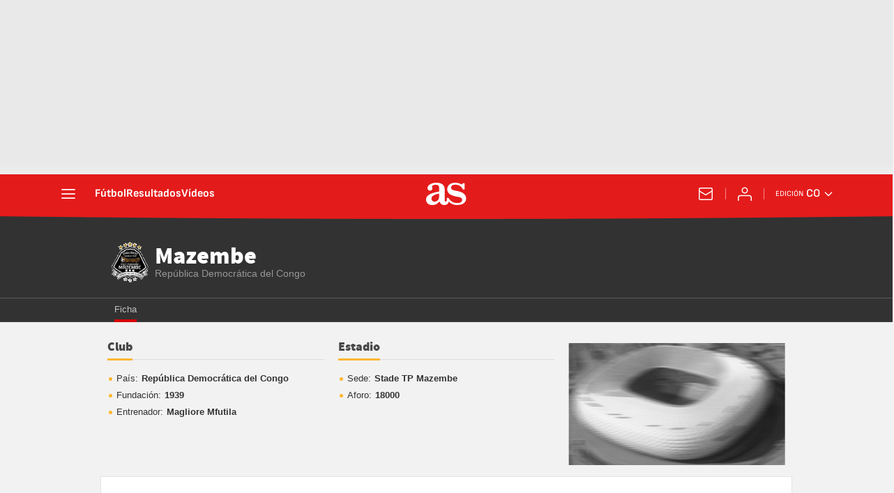

--- FILE ---
content_type: text/html; charset=UTF-8
request_url: https://colombia.as.com/resultados/ficha/equipo/mazembe/2784/
body_size: 42582
content:

<!DOCTYPE html>
<html lang="es">
    <head class="WPO">
                    <meta http-equiv="X-UA-Compatible" content="IE=edge" />
    <meta name="robots" content="index, follow" />
<meta charset="utf-8" />
<meta name="viewport" content="width=device-width, initial-scale=1">
    <link rel="canonical" href="https://colombia.as.com/resultados/ficha/equipo/mazembe/2784/" />
            <link rel="alternate" hreflang="es-mx" href="https://mexico.as.com/resultados/ficha/equipo/mazembe/2784/" />
            <link rel="alternate" hreflang="es-cl" href="https://chile.as.com/resultados/ficha/equipo/mazembe/2784/" />
            <link rel="alternate" hreflang="en-us" href="https://en.as.com/resultados/ficha/equipo/mazembe/2784/" />
            <link rel="alternate" hreflang="es" href="https://as.com/resultados/ficha/equipo/mazembe/2784/" />
            <link rel="alternate" hreflang="es-co" href="https://colombia.as.com/resultados/ficha/equipo/mazembe/2784/" />
    <meta property="og:url" content="https://colombia.as.com/resultados/ficha/equipo/mazembe/2784/" />
                                                            <meta property="og:updated_time" content="2024-01-29T12:32:30+00:00" />
                                        <title>Tout Puissant Mazembe - AS.com</title>
<meta name="Description" content="Toda la información del Tout Puissant Mazembe fundado en el año 1939. Su palmarés, plantilla, estadísticas, datos de su estadio, próximos partidos y noticias relacionadas en AS.com" />

<meta name="DC.title" lang="es-co" content="Tout Puissant Mazembe - AS.com" />
<meta name="DC.description" lang="es-co" content="Toda la información del Tout Puissant Mazembe fundado en el año 1939. Su palmarés, plantilla, estadísticas, datos de su estadio, próximos partidos y noticias relacionadas en AS.com" />
<meta name="DC.date" scheme="W3CDTF" content="2024-01-29" />
<meta name="DC.language" scheme="RFC1766" content="es-co" />
<meta name="DC.creator" content="Diario AS" />
<meta name="DC.publisher" content="Diario AS" />
<meta property="og:site_name" content="AS.com" />
<meta property="og:type" content="article" />
<meta property="og:title" content="Tout Puissant Mazembe - AS.com" />
<meta property="og:description" content="Toda la información del Tout Puissant Mazembe fundado en el año 1939. Su palmarés, plantilla, estadísticas, datos de su estadio, próximos partidos y noticias relacionadas en AS.com" />
<meta name="twitter:card" content="summary" />
<meta name="twitter:site" content="@diarioas" />
<meta name="twitter:creator" content="@diarioas" />
<meta name="twitter:title" content="Tout Puissant Mazembe - AS.com" />
<meta name="twitter:description" content="Toda la información del Tout Puissant Mazembe fundado en el año 1939. Su palmarés, plantilla, estadísticas, datos de su estadio, próximos partidos y noticias relacionadas en AS.com" />
            <link rel="preload" as="image" href="https://as01.epimg.net/img/comunes/fotos/fichas/estadios/310x175/stade_tp_mazembe.jpg" fetchpriority="high"/>
    
                                <!-- Preload basic fonts and preconnect CDN -->
<link rel="preconnect dns-prefetch" href="https://as01.epimg.net/" crossorigin>
            <link rel="preload" href="//as01.epimg.net/css/v3.x/v3.0/fonts/sourcesansproblack.woff2" as="font" type="font/woff2" crossorigin>
                    <script type='text/javascript'>
    function lzld(element){};
</script>
        
            <style type="text/css">
        html{-ms-text-size-adjust:100%;-webkit-text-size-adjust:100%;-webkit-font-smoothing:antialiased;min-width:320px}article,b,body,caption,div,fieldset,figure,form,h1,h2,h4,header,hgroup,html,img,label,li,nav,ol,p,section,span,strong,table,tbody,td,th,thead,tr,ul{margin:0;padding:0;border:0;outline:0;font-size:100%;background:0 0}body{font-family:arial,helvetica,sans-serif;font-size:14px;line-height:1.42857143;color:#333;overflow-x:hidden}article,figure,header,hgroup,nav,section{display:block}caption{display:none}[hidden]{display:none}img{display:block;padding:0;margin:0;-ms-interpolation-mode:bicubic}svg:not(:root){overflow:hidden}ol,ul{padding:0;margin:0;list-style-type:none}h1,h2,h4{margin:0;padding:0;font-weight:400;font-size:13px}b,strong{font-weight:700}a{text-decoration:none;outline:0;background-color:transparent;color:#101010}a img{border:none}button,input{color:inherit;font:inherit;margin:0;outline:0}button{overflow:visible;padding:0;background:0 0;border:0;border-radius:0}button{text-transform:none}button{-webkit-appearance:button}button::-moz-focus-inner,input::-moz-focus-inner{border:0;padding:0}input{line-height:normal}input[type=search]{-webkit-appearance:textfield;-moz-box-sizing:content-box;-webkit-box-sizing:content-box;box-sizing:content-box}input[type=search]::-webkit-search-cancel-button,input[type=search]::-webkit-search-decoration{-webkit-appearance:none}table{border-collapse:collapse;border-spacing:0;width:100%}tbody>tr>td,thead>tr>th{border:1px solid #f2f2f2;line-height:1.42857;padding:7px;vertical-align:middle;font-size:13px}tbody>tr>td,thead>tr>th{text-align:center}@font-face{font-family:sourcesans;src:url(//as01.epimg.net/css/v3.x/v3.0/fonts/sourcesanspro-regular-webfont.woff2) format('woff2'),url(//as01.epimg.net/css/v3.x/v3.0/fonts/sourcesanspro-regular-webfont.woff) format('woff'),url(//as01.epimg.net/css/v3.x/v3.0/fonts/sourcesanspro-regular-webfont.ttf) format('truetype');font-weight:400;font-style:normal;font-display:swap}@font-face{font-family:sourceblack;src:url(//as01.epimg.net/css/v3.x/v3.0/fonts/sourcesansproblack.woff2) format('woff2'),url(//as01.epimg.net/css/v3.x/v3.0/fonts/sourcesansproblack.woff) format('woff'),url(//as01.epimg.net/css/v3.x/v3.0/fonts/sourcesansproblack.ttf) format('truetype');font-weight:400;font-style:normal;font-display:swap}*{-webkit-box-sizing:border-box;-moz-box-sizing:border-box;box-sizing:border-box}:after,:before{-webkit-box-sizing:border-box;-moz-box-sizing:border-box;box-sizing:border-box}.row{margin-right:-10px;margin-left:-10px}.container{padding-right:10px;padding-left:10px;margin-right:auto;margin-left:auto;width:992px;min-width:320px}.col-md-12,.col-md-4,.col-md-6,.col-sm-6,.col-xs-12{position:relative;min-height:1px;padding-right:10px;padding-left:10px}.col-md-12,.col-md-4,.col-md-6{float:left}.col-md-12{width:100%}.col-md-6{width:50%}.col-md-4{width:33.33333333333333%}.cf:after,.cf:before,.container:after,.container:before,.row:after,.row:before{content:" ";display:table}.cf:after,.container:after,.row:after{clear:both}.s-left{float:left}.s-right{float:right}.s-tleft{text-align:left}.s-block{display:block}.s-inb{display:inline-block;vertical-align:middle}.s-ov{overflow:hidden}.m-t-10{margin-top:10px}.m-b-20{margin-bottom:20px}.img-max-size{max-width:100%;max-height:100%}@media (max-width:767px){body{padding-top:48px}.container{width:100%}.col-md-12,.col-md-4,.col-md-6{width:100%}.col-xs-12{float:left}.col-xs-12{width:100%}tbody>tr>td,thead>tr>th{font-size:12px}}@media (min-width:768px) and (max-width:991px){.container{width:768px}.col-sm-6{float:left}.col-sm-6{width:50%}}.bg-type-1{background:#f2f2f2}.header-seccion{background:#323232;border-bottom:1px solid #5b5b5b;height:70px;margin-bottom:20px}.header-seccion .container{position:relative;height:70px;overflow:hidden}.header-seccion .tit-seccion{position:relative;z-index:3;color:#d9d9d9;font:36px sourceblack;margin-top:20px}.header-seccion .tit-seccion a{color:#d9d9d9}.nav-seccion{background:#323232;margin-bottom:20px;border-bottom:1px solid #474747}.nav-seccion .container{position:relative}.nav-seccion ul li{float:left;padding:0 10px;margin-bottom:-1px}.nav-seccion ul li a{display:block;color:#c2c2c2;font:13px/32px 'lucida sans',arial,helvetica;height:34px}.nav-seccion ul li.active a{border-bottom:4px solid #d70406}.nav-seccion .agr-desp{position:relative}.nav-seccion .btn-desp{font:13px/32px 'lucida sans',arial,helvetica;margin-right:-10px;color:#c2c2c2;padding:0 30px 0 15px;position:relative}.nav-seccion .nav-seccion-menu .btn-desp{padding:0 30px 0 10px;margin:0 -10px;position:relative}.nav-seccion .nav-seccion-menu li:first-child{padding-left:0}.nav-seccion .btn-desp-menu{float:right}.nav-seccion .btn-desp:after{content:"";position:absolute;right:13px;top:14px;border:5px solid transparent;border-top-color:#c2c2c2}.nav-seccion .btn-desp-menu{display:none}.nav-seccion .menu-desp{display:none;position:absolute;top:32px;right:0;z-index:110;width:200px;background:#222;padding:0 10px}.nav-seccion .nav-seccion-menu .menu-desp{right:auto;left:0}.nav-seccion .menu-desp li{margin:0;padding:0;float:none;border-bottom:1px solid #333}.nav-seccion .menu-desp li:last-child{border-bottom:none}.nav-seccion .menu-desp li a{line-height:1;height:auto;display:block;padding:10px 0}.tit-decoration2{border-bottom:1px solid #ddd;margin-bottom:15px}.tit-decoration2 a:first-child,.tit-decoration2 span:first-child{border-bottom:3px solid #ffb632;color:#474747;font:18px/33px sourceblack,arial,helvetica;padding-bottom:6px}.link-mas-info{float:right;font-size:12px;margin-bottom:15px;margin-top:-10px;padding-right:17px;position:relative;text-align:right;width:auto}.link-mas-info::after{content:"";position:absolute;right:0;top:50%;margin-top:-5px;bottom:50%;border:5px solid transparent;border-left-color:#ffb632}.link-mas-info a{color:#666}.inline-list li{display:inline-block;padding-left:5px;padding-right:5px}.inline-list li:first-child{padding-left:0}.inline-list li:last-child{padding-right:0}.breadcrumb{margin-left:10px}.breadcrumb li{margin-bottom:5px;float:left;font-size:13px;color:#fff;position:relative;padding-right:20px}.breadcrumb li:after{content:"";position:absolute;right:2px;top:11px;margin-top:-6px;border:5px solid transparent;border-left-color:#ffb632}.breadcrumb li a{color:#bbb;line-height:20px;height:20px;display:block}.breadcrumb li.active a{font-weight:700;color:#fff}.breadcrumb li.active:after{border:0 none}.breadcrumb li .icono{font-size:25px;line-height:20px;vertical-align:middle}.breadcrumb.cabecera{float:left;margin-left:0;padding-bottom:12px;width:100%;padding-top:12px}.breadcrumb.cabecera li a{color:#545454;display:block;height:20px}.breadcrumb.cabecera li .icono{vertical-align:top}@media (max-width:480px){.nav-seccion{position:relative}.nav-seccion .nav-seccion-menu{position:absolute;top:44px;left:0;padding:5px 10px;width:100%;z-index:1100;background:#222;display:none}.nav-seccion ul li{width:100%;border-bottom:1px solid #333;padding:0 5px}.nav-seccion ul li:last-child{border-bottom:none}.nav-seccion ul li.active a{border:0}.nav-seccion .btn-desp-menu{display:block;padding-top:6px;padding-bottom:6px}.nav-seccion .btn-desp:after{top:20px}.nav-seccion .nav-seccion-mas.menu-desp{display:none}.nav-seccion-menu .menu-desp{position:relative;top:0;z-index:auto;background:#333;width:auto;margin:0 -15px}.nav-seccion-menu .menu-desp li{border-bottom:1px solid #444;padding-left:15px}.nav-seccion-menu .menu-desp li:last-child{border-bottom:none}.nav-seccion-menu .btn-desp:after{top:15px}.nav-seccion .nav-seccion-menu li:first-child{padding-left:5px}.header-seccion{display:none}}@media (min-width:480px){.nav-seccion .nav-seccion-menu.cargandoMenu{height:33px;overflow:hidden;float:left}}@font-face{font-family:as-icons;src:url(//as01.epimg.net/css/v3.x/v3.0/fonts/as-icons.woff2?20211104) format('woff2'),url(//as01.epimg.net/css/v3.x/v3.0/fonts/as-icons.woff?20211104) format('woff'),url(//as01.epimg.net/css/v3.x/v3.0/fonts/as-icons.ttf?20211104) format('truetype');font-weight:400;font-style:normal;font-display:swap}[class*=as-icon-]{font-family:as-icons;speak:none;font-style:normal;font-weight:400;font-variant:normal;text-transform:none;line-height:1;-webkit-font-smoothing:antialiased;-moz-osx-font-smoothing:grayscale}@font-face{font-family:as-icon-trofeos;src:url(//as01.epimg.net/css/v3.x/v3.0/fonts/as-icons-trofeos.woff2) format('woff2'),url(//as01.epimg.net/css/v3.x/v3.0/fonts/as-icons-trofeos.woff) format('woff'),url(//as01.epimg.net/css/v3.x/v3.0/fonts/as-icons-trofeos.ttf) format('truetype');font-weight:400;font-style:normal;font-display:swap}[class*=" as-icon-trofeos-"]{font-family:as-icon-trofeos;speak:none;font-style:normal;font-weight:400;font-variant:normal;text-transform:none;line-height:1;-webkit-font-smoothing:antialiased;-moz-osx-font-smoothing:grayscale}[class*=" as-icon-trofeos-"]:before{content:"\e617"}.as-icon-buscar:before{content:"\e627"}.as-icon-asdatos:before{content:"\e62c"}.as-icon-trofeos-futbol-primera:before{content:"\e900"}.as-icon-trofeos-futbol-champions:before{content:"\e903"}.as-icon-trofeos-futbol-europa_league:before{content:"\e904"}.as-icon-trofeos-futbol-mundial_clubes:before{content:"\e906"}.cont-modulo{background:#fff;border:1px solid #ddd;padding:0 1px 1px;margin-bottom:20px}.cont-modulo .tit-modulo{margin-top:1px;font:18px/22px sourceblack,sans-serif;color:#111;min-height:40px;height:auto;position:relative;background:#f9f9f9;border-bottom:1px solid #f2f2f2;padding:10px 10px 10px 20px;margin-bottom:8px}.cont-modulo .tit-modulo:before{content:"";position:absolute;top:15px;left:5px;height:10px;width:10px;border:2px solid #ec9f23;border-radius:5px}.cont-modulo thead th{border-top:0 none}.cont-modulo tbody td:first-child,.cont-modulo thead th:first-child{border-left:0 none}.cont-modulo tbody td:last-child{border-right:0 none}.cont-modulo tbody tr:last-child td{border-bottom:0 none}.banner_sup,.publi-horizontal{display:-webkit-box;display:-ms-flexbox;display:flex;-webkit-box-align:center;-ms-flex-align:center;align-items:center;-webkit-box-pack:center;-ms-flex-pack:center;justify-content:center;box-sizing:content-box;background:url(//as01.epimg.net/img/txt_publi_v.svg) no-repeat 1px center #fff;background-size:9px 40px;padding:0 0 0 10px;margin:-5px -10px 15px -10px;text-align:center;border:1px solid #e4e4e4!important;font-size:0;letter-spacing:0;word-spacing:0}.publi-horizontal{min-height:90px}.banner_sup{min-height:90px}.cont-resultados table{table-layout:fixed}.cont-modulo.resultados{padding-bottom:0}.cont-resultados tbody>tr>td{padding:3px 0;border-top:1px solid #f2f2f2}.tit-modulo+.cont-resultados{margin-top:-8px}.cont-resultados .col-equipo-local,.cont-resultados .col-equipo-visitante{vertical-align:middle;white-space:nowrap}.cont-resultados .col-equipo-local{text-align:right;padding:2px 5px 2px 3px}.cont-resultados .col-equipo-visitante{text-align:left;padding:2px 3px 2px 5px}.cont-resultados .col-resultado{width:15%;vertical-align:middle;text-align:center}.cont-resultados.liga-20 table colgroup col:nth-child(2){width:15%}.cont-resultados thead{display:none}.cont-resultados thead th{display:none}.cont-resultados .cont-img-escudo img{width:22px;height:auto}.cont-resultados .nombre-equipo{display:inline-block;text-overflow:ellipsis;overflow:hidden;vertical-align:middle}.cont-resultados table .nombre-equipo{width:calc(100% - 26px)}.cont-resultados .cont-img-escudo{vertical-align:middle;width:auto;display:inline-block}.cont-resultados .col-equipo-local .nombre-equipo{text-align:right}.cont-resultados .col-equipo-visitante .nombre-equipo{text-align:left}.cont-resultados .col-equipo-visitante .cont-img-escudo{text-align:left}.cont-resultados .col-equipo-local .cont-img-escudo{text-align:right}.cont-resultados .col-resultado .resultado{display:block;height:100%;width:100%;color:#fff;font-size:13px;font-weight:700;line-height:31px}.cont-resultados .finalizado{background:#333;border-bottom:1px solid #3b3b3b}.cont-resultados .no-comenzado{background:#eb9114;border-bottom:1px solid #e08f1f}.cont-resultados .no-comenzado .resultado{font-size:12px;font-weight:700;line-height:31px}.cont-resultados tr:first-child td{border-top:0 none}.cont-resultados tr td{border-left:0 none}.cont-resultados.liga-20 tbody>tr>td{padding-top:2px}.resultados .no-comenzado{background:#eb9114;border-bottom:1px solid #e08f1f}.cont-resultados .finalizado,.cont-resultados .no-comenzado{border-bottom:none;position:relative}.cont-resultados .finalizado::after,.cont-resultados .no-comenzado::after{background:#3b3b3b;content:"";position:absolute;height:1px;width:auto;left:0;right:0;bottom:-1px}.cont-resultados .no-comenzado::after{background:#e08f1f}@media (min-width:992px){.banner--ldb1{min-height:250px;display:flex;display:-webkit-flex;display:-ms-flexbox;align-items:center;-webkit-align-items:center;-webkit-box-align:center;-ms-flex-align:center;justify-content:center;-webkit-box-pack:center;-ms-flex-pack:center}}@media (max-width:991px){.cont-resultados .col-resultado{width:21%}}@media (min-width:768px) and (max-width:991px){.publi-horizontal{margin-left:0;margin-right:0}.nombre-equipo{font-size:12px}}@media (max-width:767px){.banner_sup,.publi-horizontal{min-height:100px}.cont-resultados .col-equipo-local .cont-enlace-equipo{text-align:right;width:auto}.cont-resultados .col-resultado .resultado{font-size:13px}}@media (min-width:481px) and (max-width:767px){.cont-resultados .col-equipo-local .nombre-equipo{padding-right:4%}.cont-resultados .col-equipo-visitante .nombre-equipo{padding-left:4%}}@media (max-width:480px){.cont-resultados .col-resultado{width:21%}.cont-resultados .col-equipo-local,.cont-resultados .col-equipo-visitante{width:39.5%}}.hdr-ficha{width:100%;background:#323232;padding:20px 0;border-bottom:1px solid #5b5b5b}.hdr-ficha-info .escudo img{width:65px}.hdr-ficha-info .tit-ppal{font:34px/34px sourceblack,Arial,Helvetica;color:#fff}.hdr-ficha-info .tit-ppal a{color:#fff}.hdr-ficha-info .sub-tit{font:14px/14px Arial,Helvetica;color:#979797}.frm-bsc{background:#fff;line-height:35px;border-radius:2px}.frm-bsc form{position:relative}.frm-bsc fieldset{border:1px solid #ddd;border-radius:2px;height:34px;line-height:34px;position:relative;padding-left:10px}.frm-bsc fieldset .busqueda-ficha{position:relative;top:-2px;border:none;width:270px;line-height:23px;padding:0 35px 0 5px;box-sizing:border-box;font:italic 12px/20px Arial,Helvetica;color:#666}.frm-bsc .hdr-buscador-buscar2{background:#c11100;height:34px;font-size:20px;line-height:36px;width:32px;position:absolute;top:-1px;right:-1px;text-align:center}.frm-bsc .hdr-buscador-buscar2 a span{color:#fff}.list-ball-yellow li{width:100%;font:13px/24px Arial,Helvetica;position:relative;margin-left:8px;padding-left:5px}.list-ball-yellow li:before{position:absolute;content:" ";height:5px;width:5px;background:#ffb632;border-radius:50%;left:-6px;top:10px}.list-ball-yellow li strong{padding-left:5px}.list-ball-yellow li a{font-weight:700;padding-left:5px;line-height:12px;position:relative;text-decoration:underline}.list-ball-yellow li a.localizacion{padding-left:10px;font-weight:400;text-decoration:none;margin-left:-10px;margin-top:7px}.list-ball-yellow li a.localizacion:before{border-color:transparent transparent transparent #636363;border-image:none;border-style:solid;border-width:3px;content:"";left:0;position:absolute;top:4px}.info-social figure{position:relative;margin-top:10px;padding-top:56.25%;overflow:hidden}.info-social figure img{position:absolute;left:50%;top:50%;width:100%;height:auto;transform:translate(-50%,-50%)}.info-social .row{margin-bottom:20px}.ficha{background:#f2f2f2}.info-palmares .blq-palmares{margin-bottom:20px;margin-left:-10px;float:left;width:50%;padding:0 10px}.info-palmares .blq-palmares:nth-child(even){clear:left}.info-palmares .blq-palmares .cnt-copa{width:20%;position:relative}.info-palmares .blq-palmares .cnt-copa:before{position:absolute;content:" ";background:#fff;width:50px;height:50px;border-radius:50%;z-index:1;left:15px;bottom:-7px}.info-palmares .blq-palmares .cnt-copa .icono{color:#444;font-size:55px;position:relative;z-index:1;left:12px;top:-5px}.info-palmares .blq-palmares .cnt-datos-trofeos{width:80%}.info-palmares .num-trofeos{font:bold 15px/15px Arial,Helvetica;color:#333}.info-palmares .num-trofeos strong{color:#e98d13;display:inline-block;position:relative;top:2px;font:32px/32px sourceblack,Arial,Helvetica;margin-right:8px;text-align:center;width:37px}.info-palmares ul li{position:relative;color:#656565;padding:0 5px;display:inline-block}.info-palmares ul li:before{position:absolute;content:" ";background:#666;border-radius:50%;left:-4px;width:4px;height:4px;margin:auto;top:0;bottom:0}.info-palmares ul li:first-child{padding-left:5px}@media (max-width:767px){.frm-bsc fieldset .busqueda-ficha{width:100%}.info-social .col-xs-12{margin-bottom:20px}.ficha ul li{margin-top:0}.ficha ul li:first-child{padding-top:0}.ficha ul.inline-list li:first-child{margin-bottom:0}.ficha ul.list-ball-yellow li{margin-top:0}.ficha ul.list-ball-yellow li:first-child{margin-top:0}.info-palmares .blq-palmares .cnt-copa:before{width:30px;height:30px;bottom:-3px}.info-palmares .blq-palmares .cnt-copa .icono{font-size:50px}.info-palmares .blq-palmares .cnt-datos-trofeos ul li{font-size:13px}.frm-bsc{background:#fff;line-height:35px;border-radius:2px}.frm-bsc fieldset .busqueda-ficha{border:none;width:100%}.info-palmares .cnt-datos-trofeos ul{display:none}.info-palmares .blq-palmares{float:left;width:100%;margin-bottom:20px;margin-left:0;position:relative;background:#fff;padding:7px}.info-palmares .blq-palmares::after{content:"";position:absolute;top:24px;right:9px;border:5px solid transparent;border-top-color:#ffb632}.info-palmares .blq-palmares .cnt-copa .icono{font-size:38px}.info-palmares .blq-palmares .cnt-copa{width:auto;margin-right:10px}.tit-decoration2{border-bottom:none;z-index:3;position:relative}.tit-decoration2:before{content:"";position:absolute;left:0;right:0;height:1px;background:#ddd;top:33px;z-index:1}.frm-bsc{width:100%;margin-left:0}.hdr-ficha .container .hdr-ficha-info{width:100%}}@media (min-width:768px) and (max-width:991px){.frm-bsc fieldset .busqueda-ficha{width:100%}.info-palmares .blq-palmares .cnt-copa .icono{font-size:60px}.info-palmares .blq-palmares .cnt-copa:before{height:50px;width:50px;left:5px;bottom:-3px}.frm-bsc{width:260px;margin-bottom:20px}.info-palmares div:nth-child(5){clear:inherit}}@media (max-width:991px){.info-palmares .blq-palmares .cnt-copa .icono{top:0;left:0}}[class*=ai-],[class^=ai-]{font-family:as-icons;text-transform:none;line-height:1;font-weight:400;-webkit-font-smoothing:antialiased;-moz-osx-font-smoothing:grayscale}.ai-clock::before{content:""}.ai-close::before{content:""}.ai-ed::before{content:""}.ai-login::before{content:""}.ai-mail::before{content:""}.ai-menu::before{content:""}.ai-search::before{content:""}.ai-user::before{content:""}.ai-ar-l::before{content:""}.ai-ar-r::before{content:""}.ai-ar-d::before{content:""}.ai-fb::before{content:""}.ai-tw::before{content:""}.ai-wa::before{content:""}.ai-as::before{content:""}.ai-astv::before{content:""}.ai-asfotos::before{content:"";position:relative;top:-1px}.ai-asaudio::before{content:""}.hidden{display:none!important}@media (min-width:996px){.sec-hdr{margin-bottom:0}}@media (max-width:767px){.area__spr{grid-area:sponsor;padding:0;margin:5px 0 15px auto}}@media (min-width:768px)and (max-width:991px){.col-sm-6{width:100%}}@font-face{font-family:as-icons;src:url(/arc/as//as01.epimg.net/css/v3.x/v3.0/fonts/as-icons/as-icons.woff2) format("woff2"),url(/arc/as//as01.epimg.net/css/v3.x/v3.0/fonts/as-icons/as-icons.woff) format("woff");font-weight:400;font-style:normal;font-display:swap}@font-face{font-family:sofiasans;font-style:normal;font-weight:100 900;font-display:swap;src:url(https://static.as.com/dist/resources/fonts/sofiasans/sofiasans-variable.woff2) format("woff2"),url(https://static.as.com/dist/resources/fonts/sofiasans/sofiasans-variable.woff) format("woff"),url(https://static.as.com/dist/resources/fonts/sofiasans/sofiasans-variable.ttf) format("truetype")}@font-face{font-family:sofiasans;font-style:italic;font-weight:100 900;font-display:swap;src:url(https://static.as.com/dist/resources/fonts/sofiasans/sofiasans-italic-variable.woff2) format("woff2"),url(https://static.as.com/dist/resources/fonts/sofiasans/sofiasans-italic-variable.woff) format("woff"),url(https://static.as.com/dist/resources/fonts/sofiasans/sofiasans-italic-variable.ttf) format("truetype")}._hidden{display:none!important}@media (max-width:767.98px){._hidden-xs{display:none!important}}@media (min-width:768px)and (max-width:999.98px){._hidden-md{display:none!important}}.ai{position:relative}.ai svg{width:100%;height:auto;fill:#fff}.ai-ar-d-b svg{transform:rotate(90deg)}.ai-ar-l svg{transform:rotate(180deg)}.mo{position:fixed;inset:0;z-index:99999999;display:none}.mo::before{content:"";position:absolute;inset:0;background-color:rgba(34,34,34,.5)}.mo_w{position:relative;display:flex;justify-content:center;align-items:center;height:100%;width:100%;padding:20px;box-sizing:border-box}.mo_b{position:relative;z-index:1}.mo_hz{position:absolute;inset:0;z-index:0}.mo_btn-close{position:absolute;background:0 0;border:none;padding:0;inset:20px 20px auto auto;width:24px;height:24px;flex:0 0 auto;z-index:2}.mo_btn-close .ai{display:block;width:100%;height:100%}@media (min-width:1000px){.mo_btn-close{inset:20px 20px auto auto;width:36px;height:36px}}.mo-user .mo_btn-close{width:32px;height:32px;inset:16px 16px auto auto}.mo-user .mo_btn-close .ai svg{fill:#222}.mo-user .mo_w{padding:0}.mo-user_b{display:flex;flex-direction:column;box-sizing:border-box;padding:48px 32px 32px;background-color:#fff}.mo-user_t{display:block;font:800 24px/28px sofiasans,sans-serif;color:#222;margin:0 0 32px;text-align:center}.mo-user_i{border-radius:50%;overflow:hidden;height:80px;width:80px;margin:0 auto 8px}.mo-user_i img{width:100%;height:100%;object-fit:cover}.mo-user_l{display:flex;flex-direction:column;gap:24px;text-align:center;font:400 18px/20px sofiasans,sans-serif}.mo-user_l button{color:#e41b1b;text-decoration:none}.mo-user_l button{padding:0;margin:0;background:0 0;border:none}.mo-user_l .mo-user_btn{background-color:#e41b1b;color:#fff;padding:12px 24px;border-radius:16px}@media (max-width:999.98px){.mo-user .mo_b{width:100%;height:100%}.mo-user_b{width:100%;height:100%}.mo-user_l{max-width:320px;margin:0 auto}}@media (min-width:1000px){.mo-user .mo_btn-close{inset:5px 5px auto auto}.mo-user .mo_w{align-items:flex-start;justify-content:flex-end}.mo-user .mo_b{width:240px}}.w_eds_li{display:flex;flex-wrap:wrap;gap:10px 16px;list-style:none;padding:0;margin:0;font:400 16px/20px sofiasans,sans-serif}.w_eds_li a{min-width:120px;display:flex;align-items:center;text-decoration:none;color:inherit}.w_eds_flag{position:relative;width:16px;height:16px;overflow:hidden;border-radius:50%;border:1px solid #fff;outline:1px solid #c9c9c9;margin-right:8px}.w_eds_flag img{position:relative;left:50%;height:16px;aspect-ratio:29/18;transform:translateX(-50%)}.w_sb{display:flex;align-items:center;gap:6px}.w_sb_bt{display:inline-flex;justify-content:center;align-items:center;border-radius:28px;width:36px;height:36px;text-decoration:none}.w_sb .ai{height:28px;width:28px}.mh{position:relative}.mh_wr{position:relative;min-height:56px}.mh_c{position:relative;margin:0 auto;display:flex;align-items:center;height:56px;color:#fff;font:400 16px/16px sofiasans,sans-serif;padding:0 16px;z-index:10000010}.mh_c a{text-decoration:none;color:inherit}.mh_c::before{content:"";position:absolute;top:0;left:50%;width:100vw;height:56px;background:url(https://static.as.com/dist/resources/images/v2/ui/main-header-bg-xs.png) no-repeat center center;background-size:auto;z-index:-1;transform:translateX(-50%)}.mh_hb{display:flex;align-items:center;position:relative;margin:0 auto 0 0;padding:0;color:#fff;background:0 0;border:0}.mh_hb .ai{height:28px;width:28px}@media (max-width:767.98px){.mh_sc{display:flex;position:relative;font-weight:700;margin-right:20px}.mh_sc::after{content:"";position:absolute;right:-10px;height:16px;width:1px;background-color:#f28d8d}}@media (min-width:576px){.mh_c::before{background-size:160% 100%}}@media (min-width:768px){.mh_sc{display:none}}@media (min-width:1000px){.mh_wr{min-height:64px;margin-bottom:4px}.mh_c{max-width:1152px;padding:0 20px;z-index:10000000}.mh_c::before{height:64px;background:url(https://static.as.com/dist/resources/images/v2/ui/main-header-bg.png) no-repeat center}.mh_hb{margin:0 24px 0 0}.mh_sc{display:none}}.mh_nav{display:none}@media (min-width:1000px){.mh_nav{display:flex;gap:24px;margin-right:auto;font-weight:700;background-color:#e41b1b}}.mh_logo{position:absolute;left:50%;transform:translateX(-50%)}.mh_logo .ai{display:block;width:47px;height:26px}@media (min-width:1000px){.mh_logo .ai{width:58px;height:32px}}.mh_to{position:relative;display:flex;align-items:center;order:2;background-color:#e41b1b}.mh_nw,.mh_su{display:none;position:relative}.mh_nw .ai{display:flex;height:24px;width:24px}@media (min-width:1000px){.mh_to{position:relative;display:flex;align-items:center;margin:0 32px 0 auto;order:unset}.mh_to::after{content:"";position:absolute;right:-16px;height:16px;width:1px;background-color:#f28d8d}.mh_nw,.mh_su{display:flex;align-items:center;margin-left:32px}.mh_nw::before,.mh_su::before{content:"";position:absolute;left:-16px;height:16px;width:1px;background-color:#f28d8d}.mh_su:first-child{margin-left:0}.mh_su:first-child::before{display:none}}.mh_u{position:relative;display:flex;align-items:center;min-width:20px}.mh_u .ai{display:flex;height:24px;width:24px}.mh_u_i{position:relative;display:flex;align-items:center}.mh_u_long{display:none}.mh_u_short{text-transform:uppercase;font-weight:700}.mh_u_m{display:flex;position:absolute;top:22px;right:-6px;flex-direction:column;gap:12px;padding:16px;background:#fff;border:1px solid #e9e9e9;border-radius:4px 0 4px 4px;visibility:hidden}.mh_u_btn-close{position:absolute;top:-28px;right:-1px;padding:4px;background:#fff;border-radius:4px 4px 0 0;border:1px solid #e9e9e9;border-bottom:none}.mh_u_btn-close .ai{display:block;height:21px;width:21px}.mh_u_btn-close .ai svg{fill:#222}.mh_u_btn{font:600 16px/18px sofiasans,sans-serif;color:#fff;text-align:center;background-color:#e41b1b;padding:8px 20px;border-radius:4px}@media (min-width:1000px){.mh_u{font-weight:700;margin-left:32px}.mh_u::before{content:"";position:absolute;left:-16px;height:16px;width:1px;background-color:#f28d8d}.mh_u_short{display:none}.mh_u_long{display:block;margin:0 0 0 8px;max-width:120px;text-overflow:ellipsis;overflow:hidden;white-space:nowrap}}.mh_ed{display:none;position:relative;background-color:#e41b1b}.mh_ed_m{visibility:hidden}@media (min-width:1000px){.mh_ed{display:block}.mh_ed_btn{display:flex;align-items:center}.mh_ed_btn .ai{display:block;width:16px;height:16px;margin-left:4px}.mh_ed_lbl{font-size:11px;text-transform:uppercase;margin-right:4px}.mh_ed_sel{position:relative;display:flex;align-items:center;font-weight:600;text-transform:uppercase}.mh_ed_m{display:flex;flex-direction:column;position:absolute;top:-10px;right:-10px;padding:0 16px 16px;border:1px solid #e9e9e9;border-radius:4px;background-color:#fff}.mh_ed_m_btn-close{position:absolute;top:8px;right:8px}.mh_ed_m_btn-close .ai{display:block;height:21px;width:21px}.mh_ed_m_btn-close .ai svg{fill:#222}.mh_ed_m_t{position:relative;font-family:sofiasans,sans-serif;font-size:16px;line-height:20px;font-weight:600;color:#3a3a3a;margin:0 0 16px;padding:10px 0}.mh_ed_m_t::after{content:"";position:absolute;bottom:0;left:-8px;right:-8px;background-color:#e9e9e9;height:1px}.mh_ed .w_eds_li{gap:12px;color:#3a3a3a}}.msh{position:fixed;top:0;left:0;width:100%;height:100%;z-index:99999999;overflow:hidden;visibility:hidden}.msh_c{position:relative;width:300vw;height:100%;overflow-y:auto;overflow-x:hidden;display:flex;flex-direction:column;align-items:flex-start;z-index:1}.msh_c::before{content:"";position:fixed;top:0;left:0;width:100%;height:100%;background:#fff;z-index:-1}.msh_c nav{width:100%}.msh_c a{text-decoration:none;color:inherit}.msh_btn-close{position:relative;margin:0 auto 0 0;padding:20px;max-width:100vw;font-size:24px;background:0 0;border:none}.msh_btn-close .ai{display:block;width:24px;height:24px}.msh_btn-close .ai svg{fill:#222}.msh_s{position:relative;padding:20px 0;margin:0 20px;border-top:1px solid #e9e9e9;color:#3a3a3a;font:400 16px/20px sofiasans,sans-serif;width:100%;max-width:calc(100vw - 40px)}.msh_s_t{display:block;font-weight:600;color:#323232;margin-bottom:8px}.msh_s strong{font-weight:600}.msh_s--t li{font-weight:600}.msh_li{font-weight:400;list-style:none;padding:0;margin:0}.msh_li a{display:flex;align-items:center;margin-bottom:12px}.msh_li .ai{display:block;width:16px;height:18px}.msh_li .ai-mail{margin-right:12px}.msh_li .ai-mail svg{fill:#3a3a3a}.msh_li .ai-ar-r svg{fill:#3a3a3a}.msh_li li:last-child>a{margin-bottom:0}.msh_li .msh_li--1,.msh_li .msh_li--2{position:relative}.msh_s-topics .msh_li{display:flex;align-items:center;flex-wrap:wrap;gap:8px;font-size:13px;line-height:16px;font-weight:400;color:#4a4a4a}.msh_s-topics .msh_li a{margin-bottom:0}.msh .w_sb{gap:12px}.msh .w_sb_bt{width:36px;height:36px}.msh .msh_li_ar{position:absolute;top:0;right:0}@media (min-width:1000px){.msh_c{overflow-x:hidden;width:calc(105% + 320px)}.msh_c::before{width:320px;z-index:0}.msh_c nav{width:320px}.msh_hz{position:fixed;top:0;bottom:0;left:0;right:-320px;background:rgba(34,34,34,.5);z-index:-1}.msh_btn-close{margin-left:256px;margin-right:0}.msh_s{max-width:280px}.msh_s--t{border-top:none;border-bottom:1px solid #e9e9e9}.msh_s-topics .msh_li{gap:4px 8px}.msh_li .msh_li--1::before{content:"";position:absolute;right:-35px;top:0;transform:translateY(5px) rotate(45deg);width:12px;height:12px;background:#fff;visibility:hidden}.msh_li .msh_li--1 .msh_sm--1{margin:8px 0}.msh_li .msh_li--1 .msh_sm--1 .msh_s--t+.msh_s{border-top:none}.msh_li .msh_li--1 .msh_sm--1::after{content:"";position:fixed;height:200%;width:335px;top:0;left:320px;z-index:-1}.msh_li .msh_li--1 li .ai-ar-r{transform:rotate(90deg)}.msh_li .msh_li--1 li .msh_s{border:none;padding:0}.msh_li .msh_li--1 li .msh_sm{position:relative;top:auto;left:auto;padding-left:0;width:100%;margin:8px 0}.msh_li .msh_li--1 li .msh_sm_wr::before{display:none}.msh_li .msh_li--2{position:relative}.msh_li a{margin-bottom:4px}}.msh_sm{background-color:#fff;position:fixed;top:0;left:0;width:100%}.msh_btn-back{display:flex;align-items:center;margin:0 auto 0 0;padding:20px;background:0 0;border:none;line-height:24px}.msh_btn-back .ai{display:block;height:24px;width:24px;margin-right:8px}.msh_btn-back .ai svg{fill:#222}@media (max-width:999.98px){.msh_sm{left:100vw;height:100%;visibility:hidden}.msh_sm .msh_sm{left:200vw}.msh_sm_wr{height:100%;overflow-y:auto}}@media (min-width:1000px){.msh_sm{display:none;position:absolute;left:280px;width:320px;padding-left:28px;background:0 0;overflow:hidden}.msh_sm_wr{position:relative;max-height:calc(100vh - 16px);width:calc(100% + 30px);overflow-y:auto;overflow-x:hidden}.msh_sm--1::before{content:"";position:absolute;top:0;bottom:0;width:320px;background-color:#fff}.msh_btn-back{display:none}}.sh{position:relative;margin:0 auto;max-width:1152px}.sh_c{position:relative;display:grid;grid-template-columns:1fr auto;background-color:#fff;padding:0}.sh_c::after{content:"";position:absolute;left:20px;right:20px;bottom:0;height:1px;background:#e9e9e9}.sh_t{display:flex;align-items:center;justify-content:center;margin:0;min-height:52px;padding:0 20px}.sh_t_e{display:flex;align-items:center}.sh_t_l{position:relative;font:800 20px sofiasans,sans-serif;color:#e41b1b;text-decoration:none;height:100%;display:flex;align-items:center}.sh_t_l .ai{display:none}@media (min-width:1000px){.sh{display:flex;align-items:center;justify-content:space-between;padding:0 20px}.sh_c{grid-template-columns:auto 1fr auto;flex:1 1 100%}.sh_c::after{display:none}.sh_t{padding:0}.sh_t_l .ai{display:flex;float:right;height:16px;width:16px;margin:0 0 0 4px}.sh_t_l .ai svg{fill:#e41b1b}}.sh_m{grid-column:1/3;overflow-x:scroll;display:flex;margin:0 auto;max-width:100%;padding:4px 0 16px}.sh_m_i{font:400 14px/16px sofiasans,sans-serif;padding:4px 12px;color:#3a3a3a;background-color:#faf8f4;border-radius:20px;flex:0 0 auto;text-decoration:none;margin-left:8px}.sh_m_i:first-child{margin-left:20px}.sh_m_i:last-child{margin-right:20px}.sh_m_trk{display:flex;flex:0 0 auto}@media (min-width:1000px){.sh_m{grid-column:auto;align-items:center;padding:0;box-sizing:border-box;margin:0;overflow:hidden}.sh_m_i{margin-left:16px}.sh_m_i:first-child{margin-left:16px}.sh_m_i:last-child{margin-right:0}}.mh .ai::before,.mo .ai::before,.msh .ai::before,.sh .ai::before{display:none}.mh{display:block}.msh_sm{box-sizing:content-box}.sh{margin-bottom:8px}.sh .sh_c::after{display:none}.sh .sh_m{margin-bottom:24px}.sh .sh_m::after{content:"";position:absolute;left:20px;right:20px;bottom:24px;height:1px;background:#e9e9e9}._hidden{display:none!important}@media (max-width:767px){._hidden-xs{display:none!important}}@media (min-width:768px)and (max-width:999px){._hidden-md{display:none!important}}@media (min-width:1000px){.mh_wr{margin-bottom:8px}.sh{margin-top:-4px}.sh .sh_m{margin-bottom:0}.sh .sh_m::after{display:none}}.ad-ldb-1{position:relative;display:flex;justify-content:center;align-items:center;min-height:100px}.ad-ldb-1 .ad_dev{min-height:100px}.ad-ldb-1 .ad_dev{width:100%;height:100%;color:#ddd;background-color:#fff;background-image:repeating-linear-gradient(45deg,currentcolor 25%,transparent 25%,transparent 75%,currentcolor 75%,currentcolor),repeating-linear-gradient(45deg,currentcolor 25%,transparent 25%,transparent 75%,currentcolor 75%,currentcolor);background-position:0 0,10px 10px;background-size:20px 20px}.mha-wr{position:relative}.mha-wr .ad-ldb-1{max-width:100%;margin:0;padding:0;background:linear-gradient(to top,#f0f0f0,#e9e9e9 6%);z-index:10000015}.mha-wr .ad-ldb-1>div{max-width:320px}.ad-ldb-1>div{top:0}@media (max-width:767px){.mha-wr .ad-ldb-1::after,.mha-wr .ad-ldb-1::before{display:none}}@media (min-width:768px){.mha-wr .ad-ldb-1{min-height:250px}.mha-wr .ad-ldb-1>div{max-width:768px}.mha-wr .ad-ldb-1 .ad_dev{min-height:90px}}@media (min-width:1000px){.mha-wr .ad-ldb-1>div{max-width:1200px}}.mh_c::before{width:calc(100vw + 4px)}.mh+.cnt-ficha,.mha-wr+.cnt-ficha{margin-top:-20px;padding-top:20px}.mh+.cnt-ficha .sec-hdr,.mha-wr+.cnt-ficha .sec-hdr{margin-top:-20px;padding-top:20px}.mh+.cnt-ficha .hdr-ficha,.mha-wr+.cnt-ficha .hdr-ficha{margin-top:-20px;padding-top:40px}@media (max-width:995px){.hdr__nav-wr{padding-top:0}.hdr__eds .hdr__eds__lbl--xs::after,.hdr__nav [data-subnav]::after,.hdr__sht__btn-back::after{font-family:arc-as-icons}.hdr__newsl .btn-r{color:initial}}@media (max-width:767px){body,body.bg-type-1{padding-top:0}}@media (min-width:481px){.mh+.header-seccion{margin-top:-35px;padding-top:35px;height:auto}}@media (min-width:768px){.sec-nav__drop-lbl::after{font-family:arc-as-icons}.mh+.cnt-ficha,.mha-wr+.cnt-ficha{margin-top:-35px;padding-top:35px;height:auto}.mh+.cnt-ficha .sec-hdr,.mha-wr+.cnt-ficha .sec-hdr{margin-top:-35px;padding-top:35px}.mh+.cnt-ficha .hdr-ficha,.mha-wr+.cnt-ficha .hdr-ficha{margin-top:-35px;padding-top:55px}}@font-face{font-family:sourcesans;src:url(https://as01.epimg.net/css/arc/fonts/sourcesanspro/sourcesanspro-regular.woff2) format("woff2"),url(https://as01.epimg.net/css/arc/fonts/sourcesanspro/sourcesanspro-regular.woff) format("woff");font-weight:500;font-style:normal;font-display:swap}@font-face{font-family:sourcesans;src:url(https://as01.epimg.net/css/arc/fonts/sourcesanspro/sourcesanspro-semibold.woff2) format("woff2"),url(https://as01.epimg.net/css/arc/fonts/sourcesanspro/sourcesanspro-semibold.woff) format("woff");font-weight:600;font-style:normal;font-display:swap}@font-face{font-family:sourcesans;src:url(https://as01.epimg.net/css/arc/fonts/sourcesanspro/sourcesanspro-bold.woff2) format("woff2"),url(https://as01.epimg.net/css/arc/fonts/sourcesanspro/sourcesanspro-bold.woff) format("woff");font-weight:700;font-style:normal;font-display:swap}.sec-hdr{position:relative;background:#333;margin-bottom:20px}.sec-hdr__cnt{display:flex}.sec-hdr__cnt .ct{position:relative;overflow:hidden;height:65px}.sec-hdr__tl{display:flex;align-items:center;position:relative;height:65px;color:#ddd;font-weight:700;font-size:22px;line-height:23px}.sec-hdr__tl a{display:flex;color:inherit}.sec-hdr__team{display:flex;align-items:center}.sec-hdr__team__name{color:#fff;font-size:25px;line-height:27px}.sec-hdr__team__name-aux{color:#c1c1c1;font-size:14px;line-height:16px;font-weight:400}.sec-hdr__team__name-wr{display:flex;flex-direction:column;justify-content:center;height:65px}.sec-hdr__img--front{display:none}@media (min-width:768px){.sec-hdr__tl{z-index:3;padding-top:15px;font-size:36px;line-height:55px;height:70px}.sec-hdr__cnt .ct{height:70px}.sec-hdr__team__name-wr{height:70px}.sec-hdr__team{margin-top:-15px}.sec-hdr__team__name{font-size:34px;line-height:36px}.sec-hdr__img--front{display:block;position:absolute;right:0;top:0}.sec-hdr__img--front{z-index:2}}@media (min-width:768px)and (max-width:995px){.sec-hdr__img--front{right:-100px}}.sec-nav{background:#333;border-top:1px solid #666;max-width:100vw;flex:1 1 100%}.sec-nav__ct{position:relative;display:flex;justify-content:flex-start;overflow-x:auto;overflow-y:hidden}.sec-nav__ct::-webkit-scrollbar{display:none}.sec-nav__li:not(.hidden){visibility:visible}.sec-nav__li{visibility:hidden;display:flex;justify-content:flex-start;color:#c1c1c1;font-size:14px;line-height:35px;height:35px}.sec-nav__li li{padding:0 10px}.sec-nav__li li:first-child{padding-left:0}.sec-nav__li li>a{display:block;text-decoration:none;color:inherit;height:35px;line-height:35px;box-sizing:border-box;white-space:nowrap}.sec-nav__li [class^=ai-]{font-size:15px;line-height:33px}.sec-nav__drop{position:relative}.sec-nav__drop-wr{display:flex}.sec-nav__drop-lbl{display:none}@media (min-width:768px){.sec-nav__ct{justify-content:space-between;overflow:visible}.sec-nav .sec-nav__ct>.sec-nav__li>.sec-nav__drop>.sec-nav__drop-wr{position:absolute;top:35px;z-index:110;min-width:175px;background:#333;padding:0 10px}.sec-nav .sec-nav__li-more .sec-nav__drop>.sec-nav__drop-wr{left:auto;right:0}.sec-nav .sec-nav__li-more>.sec-nav__drop>.sec-nav__drop-lbl{text-indent:-1000px;overflow:hidden}.sec-nav .sec-nav__li-more>.sec-nav__drop>.sec-nav__drop-lbl::after{margin:0;text-indent:0;font-size:20px}.sec-nav .sec-nav__drop-wr{display:none;flex-direction:column;left:0}.sec-nav__drop-wr li{position:relative;padding:0}.sec-nav__drop-wr li::before{content:"";position:absolute;height:1px;left:0;right:0;top:0;background-color:#666}.sec-nav__drop-wr li a{line-height:40px;height:40px}.sec-nav__drop-lbl{display:flex;height:35px;white-space:nowrap}.sec-nav__drop-lbl::after{content:"";font-family:as-icons;float:right;margin-right:0;margin-left:3px;font-size:14px;font-weight:500;vertical-align:middle;line-height:35px}.sec-nav__li.sec-nav__li-more>.sec-nav__drop{padding:0 10px}.sec-nav__li-more .sec-nav__drop::before{display:none}}@font-face{font-family:arc-as-icons;src:url(https://as01.epimg.net/css/arc/fonts/as-icons/arc-as-icons.woff2) format("woff2"),url(https://as01.epimg.net/css/arc/fonts/as-icons/arc-as-icons.woff) format("woff"),url(https://as01.epimg.net/css/arc/fonts/as-icons/arc-as-icons.ttf) format("truetype");font-weight:400;font-style:normal;font-display:swap}[class*=ai-],[class^=ai-]{font-family:arc-as-icons;text-transform:none;line-height:1;font-weight:400;-webkit-font-smoothing:antialiased;-moz-osx-font-smoothing:grayscale}.ai-ar-l::before{content:""}.ai-ar-r::before{content:""}.ai-ar-d::before{content:""}.ai-astv::before{content:""}.ai-asfotos::before{content:"";position:relative;top:-1px}.ai-asaudio::before{content:""}.sec-hdr{font:16px/18px sourcesans,sans-serif}.sec-hdr .ct{padding:0 10px;margin:0 auto;width:100%}@media (min-width:768px)and (max-width:995px){.sec-hdr .ct{padding-left:16px;padding-right:16px;max-width:768px}}@media (min-width:996px){.sec-hdr .ct{max-width:996px}}.sec-hdr .hidden{display:none!important}.sec-hdr{font-family:sourcesans,sans-serif}@media (min-width:768px){.sec-nav__drop-lbl::after{font-family:arc-as-icons}}.cont-resultados.liga-20 tbody>tr>td{padding-top:5px;padding-bottom:4px}.info-deportiva .cont-resultados.liga-20 tbody>tr.row-mas-info>td{position:relative;padding:10px 0 9px 0}.info-deportiva .cont-resultados.liga-20 .row-mas-info span:first-child{padding-left:10px;font-size:12px;color:#9e9e9e}@media (min-width:768px) and (max-width:991px){.liga-20 .row-mas-info span:first-child{font-size:11px}}@media (max-width:320px){.container{max-width:320px}}.hdr-ficha{width:100%;background:#323232;padding:20px 0;border-bottom:1px solid #5b5b5b}.hdr-ficha-info .escudo img{width:65px}.hdr-ficha-info .tit-ppal{font:34px/34px sourceblack,Arial,Helvetica;color:#fff}.hdr-ficha-info .tit-ppal a{color:#fff}.hdr-ficha-info .sub-tit{font:14px/14px Arial,Helvetica;color:#979797}.frm-bsc{background:#fff;line-height:35px;border-radius:2px;width:auto}.frm-bsc form{position:relative}.frm-bsc fieldset{border:1px solid #ddd;border-radius:2px;height:34px;line-height:34px;position:relative;padding-left:10px}.frm-bsc fieldset .busqueda-ficha{border:none;width:270px;line-height:23px;padding:0 35px 0 5px;box-sizing:border-box;font:italic 12px/20px Arial,Helvetica;color:#666}.frm-bsc .hdr-buscador-buscar2{background:#c11100;height:34px;font-size:20px;line-height:36px;width:32px;position:absolute;top:-1px;right:-1px;text-align:center}.frm-bsc .hdr-buscador-buscar2 a span{color:#fff}.cnt-ficha .nav-seccion .nav-seccion-menu li:first-child{padding-left:10px}.cnt-ficha .nav-seccion .agr-desp{float:right;padding:0}.nav-seccion ul li.active a{border-bottom-color:#d70406}.nav-seccion .nav-seccion-menu .menu-desp{right:0;left:auto}.nav-seccion .nav-seccion-menu .menu-desp{width:155px;background:#323232;box-shadow:2px 3px 9px -6px #000;padding:5px;border-radius:2px}.nav-seccion .nav-seccion-menu .menu-desp li{text-align:right;padding:5px 10px 5px 5px}.nav-seccion .nav-seccion-menu .menu-desp li a{padding:0;line-height:16px}@media (max-width:767px){.frm-bsc{width:100%}.frm-bsc fieldset .busqueda-ficha{width:100%;font-size:14px}.cnt-ficha .frm-bsc{display:none}.cnt-ficha .nav-seccion .agr-desp{width:100%;padding:0}.cnt-ficha .nav-seccion .btn-desp{background:#222}.cnt-ficha .nav-seccion ul{float:none;margin-bottom:0;box-shadow:none}.cnt-ficha .nav-seccion li:first-child{padding-left:10px}.cnt-ficha .nav-seccion li a{padding:10px 0;text-align:center;line-height:1}.nav-seccion .nav-seccion-menu .btn-desp{padding-top:10px;margin-top:1px}.nav-seccion .nav-seccion-menu .btn-desp:after{right:20px}.nav-seccion .nav-seccion-menu .menu-desp{width:100%;background:#222;border-top:1px solid #333;top:33px}.nav-seccion .nav-seccion-menu .menu-desp a{line-height:20px}}@media (max-width:480px){.nav-seccion .nav-seccion-menu{top:42px}.nav-seccion .nav-seccion-menu{padding-left:0;padding-right:0}.nav-seccion .container{margin-top:0}.nav-seccion ul li.active a{border-color:transparent}.nav-seccion .btn-desp:after{right:13px}.nav-seccion .nav-seccion-menu .btn-desp{background:#323232}.nav-seccion .nav-seccion-menu .menu-desp{top:0;margin:auto}.nav-seccion .nav-seccion-menu .menu-desp li{border-color:#333}}.sec-hdr .sec-hdr__tl{height:106px;padding:20px 0}.sec-hdr .sec-hdr__cnt .ct{height:106px}.sec-hdr .sec-hdr__team{margin-top:0}.sec-hdr .sec-hdr__team__name{font-weight:900;line-height:34px}.sec-hdr .sec-hdr__team__name-aux{font:14px/14px Arial,Helvetica;color:#979797}@media (min-width:768px){.sec-hdr__team{margin-top:-15px}}@font-face{font-family:sofiasans;font-style:normal;font-weight:100 900;font-display:swap;src:url(https://static.as.com/dist/resources/fonts/sofiasans/sofiasans-variable.woff2) format("woff2"),url(https://static.as.com/dist/resources/fonts/sofiasans/sofiasans-variable.woff) format("woff"),url(https://static.as.com/dist/resources/fonts/sofiasans/sofiasans-variable.ttf) format("truetype")}@font-face{font-family:sofiasans;font-style:italic;font-weight:100 900;font-display:swap;src:url(https://static.as.com/dist/resources/fonts/sofiasans/sofiasans-italic-variable.woff2) format("woff2"),url(https://static.as.com/dist/resources/fonts/sofiasans/sofiasans-italic-variable.woff) format("woff"),url(https://static.as.com/dist/resources/fonts/sofiasans/sofiasans-italic-variable.ttf) format("truetype")}._hidden{display:none!important}@media (max-width:767.98px){._hidden-xs{display:none!important}}@media (min-width:768px)and (max-width:999.98px){._hidden-md{display:none!important}}.ai{position:relative}.ai svg{width:100%;height:auto;fill:#fff}.ai-ar-d-b svg{transform:rotate(90deg)}.ai-ar-l svg{transform:rotate(180deg)}.mo{position:fixed;inset:0;z-index:99999999;display:none}.mo::before{content:"";position:absolute;inset:0;background-color:rgba(34,34,34,.5)}.mo_w{position:relative;display:flex;justify-content:center;align-items:center;height:100%;width:100%;padding:20px;box-sizing:border-box}.mo_b{position:relative;z-index:1}.mo_hz{position:absolute;inset:0;z-index:0}.mo_btn-close{position:absolute;background:0 0;border:none;padding:0;inset:20px 20px auto auto;width:24px;height:24px;flex:0 0 auto;z-index:2}.mo_btn-close .ai{display:block;width:100%;height:100%}@media (min-width:1000px){.mo_btn-close{inset:20px 20px auto auto;width:36px;height:36px}}.mo-user .mo_btn-close{width:32px;height:32px;inset:16px 16px auto auto}.mo-user .mo_btn-close .ai svg{fill:#222}.mo-user .mo_w{padding:0}.mo-user_b{display:flex;flex-direction:column;box-sizing:border-box;padding:48px 32px 32px;background-color:#fff}.mo-user_t{display:block;font:800 24px/28px sofiasans,sans-serif;color:#222;margin:0 0 32px;text-align:center}.mo-user_i{border-radius:50%;overflow:hidden;height:80px;width:80px;margin:0 auto 8px}.mo-user_i img{width:100%;height:100%;object-fit:cover}.mo-user_l{display:flex;flex-direction:column;gap:24px;text-align:center;font:400 18px/20px sofiasans,sans-serif}.mo-user_l button{color:#e41b1b;text-decoration:none}.mo-user_l button{padding:0;margin:0;background:0 0;border:none}.mo-user_l .mo-user_btn{background-color:#e41b1b;color:#fff;padding:12px 24px;border-radius:16px}@media (max-width:999.98px){.mo-user .mo_b{width:100%;height:100%}.mo-user_b{width:100%;height:100%}.mo-user_l{max-width:320px;margin:0 auto}}@media (min-width:1000px){.mo-user .mo_btn-close{inset:5px 5px auto auto}.mo-user .mo_w{align-items:flex-start;justify-content:flex-end}.mo-user .mo_b{width:240px}}.w_eds_li{display:flex;flex-wrap:wrap;gap:10px 16px;list-style:none;padding:0;margin:0;font:400 16px/20px sofiasans,sans-serif}.w_eds_li a{min-width:120px;display:flex;align-items:center;text-decoration:none;color:inherit}.w_eds_flag{position:relative;width:16px;height:16px;overflow:hidden;border-radius:50%;border:1px solid #fff;outline:1px solid #c9c9c9;margin-right:8px}.w_eds_flag img{position:relative;left:50%;height:16px;aspect-ratio:29/18;transform:translateX(-50%)}.w_sb{display:flex;align-items:center;gap:6px}.w_sb_bt{display:inline-flex;justify-content:center;align-items:center;border-radius:28px;width:36px;height:36px;text-decoration:none}.w_sb .ai{height:28px;width:28px}.mh{position:relative}.mh_wr{position:relative;min-height:56px}.mh_c{position:relative;margin:0 auto;display:flex;align-items:center;height:56px;color:#fff;font:400 16px/16px sofiasans,sans-serif;padding:0 16px;z-index:10000010}.mh_c a{text-decoration:none;color:inherit}.mh_c::before{content:"";position:absolute;top:0;left:50%;width:100vw;height:56px;background:url(https://static.as.com/dist/resources/images/v2/ui/main-header-bg-xs.png) no-repeat center center;background-size:auto;z-index:-1;transform:translateX(-50%)}.mh_hb{display:flex;align-items:center;position:relative;margin:0 auto 0 0;padding:0;color:#fff;background:0 0;border:0}.mh_hb .ai{height:28px;width:28px}@media (max-width:767.98px){.mh_sc{display:flex;position:relative;font-weight:700;margin-right:20px}.mh_sc::after{content:"";position:absolute;right:-10px;height:16px;width:1px;background-color:#f28d8d}}@media (min-width:576px){.mh_c::before{background-size:160% 100%}}@media (min-width:768px){.mh_sc{display:none}}@media (min-width:1000px){.mh_wr{min-height:64px;margin-bottom:4px}.mh_c{max-width:1152px;padding:0 20px;z-index:10000000}.mh_c::before{height:64px;background:url(https://static.as.com/dist/resources/images/v2/ui/main-header-bg.png) no-repeat center}.mh_hb{margin:0 24px 0 0}.mh_sc{display:none}}.mh_nav{display:none}@media (min-width:1000px){.mh_nav{display:flex;gap:24px;margin-right:auto;font-weight:700;background-color:#e41b1b}}.mh_logo{position:absolute;left:50%;transform:translateX(-50%)}.mh_logo .ai{display:block;width:47px;height:26px}@media (min-width:1000px){.mh_logo .ai{width:58px;height:32px}}.mh_to{position:relative;display:flex;align-items:center;order:2;background-color:#e41b1b}.mh_nw,.mh_su{display:none;position:relative}.mh_nw .ai{display:flex;height:24px;width:24px}@media (min-width:1000px){.mh_to{position:relative;display:flex;align-items:center;margin:0 32px 0 auto;order:unset}.mh_to::after{content:"";position:absolute;right:-16px;height:16px;width:1px;background-color:#f28d8d}.mh_nw,.mh_su{display:flex;align-items:center;margin-left:32px}.mh_nw::before,.mh_su::before{content:"";position:absolute;left:-16px;height:16px;width:1px;background-color:#f28d8d}.mh_su:first-child{margin-left:0}.mh_su:first-child::before{display:none}}.mh_u{position:relative;display:flex;align-items:center;min-width:20px}.mh_u .ai{display:flex;height:24px;width:24px}.mh_u_i{position:relative;display:flex;align-items:center}.mh_u_long{display:none}.mh_u_short{text-transform:uppercase;font-weight:700}.mh_u_m{display:flex;position:absolute;top:22px;right:-6px;flex-direction:column;gap:12px;padding:16px;background:#fff;border:1px solid #e9e9e9;border-radius:4px 0 4px 4px;visibility:hidden}.mh_u_btn-close{position:absolute;top:-28px;right:-1px;padding:4px;background:#fff;border-radius:4px 4px 0 0;border:1px solid #e9e9e9;border-bottom:none}.mh_u_btn-close .ai{display:block;height:21px;width:21px}.mh_u_btn-close .ai svg{fill:#222}.mh_u_btn{font:600 16px/18px sofiasans,sans-serif;color:#fff;text-align:center;background-color:#e41b1b;padding:8px 20px;border-radius:4px}@media (min-width:1000px){.mh_u{font-weight:700;margin-left:32px}.mh_u::before{content:"";position:absolute;left:-16px;height:16px;width:1px;background-color:#f28d8d}.mh_u_short{display:none}.mh_u_long{display:block;margin:0 0 0 8px;max-width:120px;text-overflow:ellipsis;overflow:hidden;white-space:nowrap}}.mh_ed{display:none;position:relative;background-color:#e41b1b}.mh_ed_m{visibility:hidden}@media (min-width:1000px){.mh_ed{display:block}.mh_ed_btn{display:flex;align-items:center}.mh_ed_btn .ai{display:block;width:16px;height:16px;margin-left:4px}.mh_ed_lbl{font-size:11px;text-transform:uppercase;margin-right:4px}.mh_ed_sel{position:relative;display:flex;align-items:center;font-weight:600;text-transform:uppercase}.mh_ed_m{display:flex;flex-direction:column;position:absolute;top:-10px;right:-10px;padding:0 16px 16px;border:1px solid #e9e9e9;border-radius:4px;background-color:#fff}.mh_ed_m_btn-close{position:absolute;top:8px;right:8px}.mh_ed_m_btn-close .ai{display:block;height:21px;width:21px}.mh_ed_m_btn-close .ai svg{fill:#222}.mh_ed_m_t{position:relative;font-family:sofiasans,sans-serif;font-size:16px;line-height:20px;font-weight:600;color:#3a3a3a;margin:0 0 16px;padding:10px 0}.mh_ed_m_t::after{content:"";position:absolute;bottom:0;left:-8px;right:-8px;background-color:#e9e9e9;height:1px}.mh_ed .w_eds_li{gap:12px;color:#3a3a3a}}.msh{position:fixed;top:0;left:0;width:100%;height:100%;z-index:99999999;overflow:hidden;visibility:hidden}.msh_c{position:relative;width:300vw;height:100%;overflow-y:auto;overflow-x:hidden;display:flex;flex-direction:column;align-items:flex-start;z-index:1}.msh_c::before{content:"";position:fixed;top:0;left:0;width:100%;height:100%;background:#fff;z-index:-1}.msh_c nav{width:100%}.msh_c a{text-decoration:none;color:inherit}.msh_btn-close{position:relative;margin:0 auto 0 0;padding:20px;max-width:100vw;font-size:24px;background:0 0;border:none}.msh_btn-close .ai{display:block;width:24px;height:24px}.msh_btn-close .ai svg{fill:#222}.msh_s{position:relative;padding:20px 0;margin:0 20px;border-top:1px solid #e9e9e9;color:#3a3a3a;font:400 16px/20px sofiasans,sans-serif;width:100%;max-width:calc(100vw - 40px)}.msh_s_t{display:block;font-weight:600;color:#323232;margin-bottom:8px}.msh_s strong{font-weight:600}.msh_s--t li{font-weight:600}.msh_li{font-weight:400;list-style:none;padding:0;margin:0}.msh_li a{display:flex;align-items:center;margin-bottom:12px}.msh_li .ai{display:block;width:16px;height:18px}.msh_li .ai-mail{margin-right:12px}.msh_li .ai-mail svg{fill:#3a3a3a}.msh_li .ai-ar-r svg{fill:#3a3a3a}.msh_li li:last-child>a{margin-bottom:0}.msh_li .msh_li--1,.msh_li .msh_li--2{position:relative}.msh_s-topics .msh_li{display:flex;align-items:center;flex-wrap:wrap;gap:8px;font-size:13px;line-height:16px;font-weight:400;color:#4a4a4a}.msh_s-topics .msh_li a{margin-bottom:0}.msh .w_sb{gap:12px}.msh .w_sb_bt{width:36px;height:36px}.msh .msh_li_ar{position:absolute;top:0;right:0}@media (min-width:1000px){.msh_c{overflow-x:hidden;width:calc(105% + 320px)}.msh_c::before{width:320px;z-index:0}.msh_c nav{width:320px}.msh_hz{position:fixed;top:0;bottom:0;left:0;right:-320px;background:rgba(34,34,34,.5);z-index:-1}.msh_btn-close{margin-left:256px;margin-right:0}.msh_s{max-width:280px}.msh_s--t{border-top:none;border-bottom:1px solid #e9e9e9}.msh_s-topics .msh_li{gap:4px 8px}.msh_li .msh_li--1::before{content:"";position:absolute;right:-35px;top:0;transform:translateY(5px) rotate(45deg);width:12px;height:12px;background:#fff;visibility:hidden}.msh_li .msh_li--1 .msh_sm--1{margin:8px 0}.msh_li .msh_li--1 .msh_sm--1 .msh_s--t+.msh_s{border-top:none}.msh_li .msh_li--1 .msh_sm--1::after{content:"";position:fixed;height:200%;width:335px;top:0;left:320px;z-index:-1}.msh_li .msh_li--1 li .ai-ar-r{transform:rotate(90deg)}.msh_li .msh_li--1 li .msh_s{border:none;padding:0}.msh_li .msh_li--1 li .msh_sm{position:relative;top:auto;left:auto;padding-left:0;width:100%;margin:8px 0}.msh_li .msh_li--1 li .msh_sm_wr::before{display:none}.msh_li .msh_li--2{position:relative}.msh_li a{margin-bottom:4px}}.msh_sm{background-color:#fff;position:fixed;top:0;left:0;width:100%}.msh_btn-back{display:flex;align-items:center;margin:0 auto 0 0;padding:20px;background:0 0;border:none;line-height:24px}.msh_btn-back .ai{display:block;height:24px;width:24px;margin-right:8px}.msh_btn-back .ai svg{fill:#222}@media (max-width:999.98px){.msh_sm{left:100vw;height:100%;visibility:hidden}.msh_sm .msh_sm{left:200vw}.msh_sm_wr{height:100%;overflow-y:auto}}@media (min-width:1000px){.msh_sm{display:none;position:absolute;left:280px;width:320px;padding-left:28px;background:0 0;overflow:hidden}.msh_sm_wr{position:relative;max-height:calc(100vh - 16px);width:calc(100% + 30px);overflow-y:auto;overflow-x:hidden}.msh_sm--1::before{content:"";position:absolute;top:0;bottom:0;width:320px;background-color:#fff}.msh_btn-back{display:none}}.sh{position:relative;margin:0 auto;max-width:1152px}.sh_c{position:relative;display:grid;grid-template-columns:1fr auto;background-color:#fff;padding:0}.sh_c::after{content:"";position:absolute;left:20px;right:20px;bottom:0;height:1px;background:#e9e9e9}.sh_t{display:flex;align-items:center;justify-content:center;margin:0;min-height:52px;padding:0 20px}.sh_t_e{display:flex;align-items:center}.sh_t_l{position:relative;font:800 20px sofiasans,sans-serif;color:#e41b1b;text-decoration:none;height:100%;display:flex;align-items:center}.sh_t_l .ai{display:none}@media (min-width:1000px){.sh{display:flex;align-items:center;justify-content:space-between;padding:0 20px}.sh_c{grid-template-columns:auto 1fr auto;flex:1 1 100%}.sh_c::after{display:none}.sh_t{padding:0}.sh_t_l .ai{display:flex;float:right;height:16px;width:16px;margin:0 0 0 4px}.sh_t_l .ai svg{fill:#e41b1b}}.sh_m{grid-column:1/3;overflow-x:scroll;display:flex;margin:0 auto;max-width:100%;padding:4px 0 16px}.sh_m_i{font:400 14px/16px sofiasans,sans-serif;padding:4px 12px;color:#3a3a3a;background-color:#faf8f4;border-radius:20px;flex:0 0 auto;text-decoration:none;margin-left:8px}.sh_m_i:first-child{margin-left:20px}.sh_m_i:last-child{margin-right:20px}.sh_m_trk{display:flex;flex:0 0 auto}@media (min-width:1000px){.sh_m{grid-column:auto;align-items:center;padding:0;box-sizing:border-box;margin:0;overflow:hidden}.sh_m_i{margin-left:16px}.sh_m_i:first-child{margin-left:16px}.sh_m_i:last-child{margin-right:0}}.mh .ai::before,.mo .ai::before,.msh .ai::before,.sh .ai::before{display:none}.mh{display:block}.msh_sm{box-sizing:content-box}.sh{margin-bottom:8px}.sh .sh_c::after{display:none}.sh .sh_m{margin-bottom:24px}.sh .sh_m::after{content:"";position:absolute;left:20px;right:20px;bottom:24px;height:1px;background:#e9e9e9}._hidden{display:none!important}@media (max-width:767px){._hidden-xs{display:none!important}}@media (min-width:768px)and (max-width:999px){._hidden-md{display:none!important}}@media (min-width:1000px){.mh_wr{margin-bottom:8px}.sh{margin-top:-4px}.sh .sh_m{margin-bottom:0}.sh .sh_m::after{display:none}}.ad-ldb-1{position:relative;display:flex;justify-content:center;align-items:center;min-height:100px}.ad-ldb-1 .ad_dev{min-height:100px}.ad-ldb-1 .ad_dev{width:100%;height:100%;color:#ddd;background-color:#fff;background-image:repeating-linear-gradient(45deg,currentcolor 25%,transparent 25%,transparent 75%,currentcolor 75%,currentcolor),repeating-linear-gradient(45deg,currentcolor 25%,transparent 25%,transparent 75%,currentcolor 75%,currentcolor);background-position:0 0,10px 10px;background-size:20px 20px}.mha-wr{position:relative}.mha-wr .ad-ldb-1{max-width:100%;margin:0;padding:0;background:linear-gradient(to top,#f0f0f0,#e9e9e9 6%);z-index:10000015}.mha-wr .ad-ldb-1>div{max-width:320px}.ad-ldb-1>div{top:0}@media (max-width:767px){.mha-wr .ad-ldb-1::after,.mha-wr .ad-ldb-1::before{display:none}}@media (min-width:768px){.mha-wr .ad-ldb-1{min-height:250px}.mha-wr .ad-ldb-1>div{max-width:768px}.mha-wr .ad-ldb-1 .ad_dev{min-height:90px}}@media (min-width:1000px){.mha-wr .ad-ldb-1>div{max-width:1200px}}.mh_c::before{width:calc(100vw + 4px)}.mh+.cnt-ficha,.mha-wr+.cnt-ficha{margin-top:-20px;padding-top:20px}.mh+.cnt-ficha .sec-hdr,.mha-wr+.cnt-ficha .sec-hdr{margin-top:-20px;padding-top:20px}.mh+.cnt-ficha .hdr-ficha,.mha-wr+.cnt-ficha .hdr-ficha{margin-top:-20px;padding-top:40px}@media (max-width:995px){.hdr__nav-wr{padding-top:0}.hdr__eds .hdr__eds__lbl--xs::after,.hdr__nav [data-subnav]::after,.hdr__sht__btn-back::after{font-family:arc-as-icons}.hdr__newsl .btn-r{color:initial}}@media (max-width:767px){body,body.bg-type-1{padding-top:0}}@media (min-width:481px){.mh+.header-seccion{margin-top:-35px;padding-top:35px;height:auto}}@media (min-width:768px){.sec-nav__drop-lbl::after{font-family:arc-as-icons}.mh+.cnt-ficha,.mha-wr+.cnt-ficha{margin-top:-35px;padding-top:35px;height:auto}.mh+.cnt-ficha .sec-hdr,.mha-wr+.cnt-ficha .sec-hdr{margin-top:-35px;padding-top:35px}.mh+.cnt-ficha .hdr-ficha,.mha-wr+.cnt-ficha .hdr-ficha{margin-top:-35px;padding-top:55px}}@font-face{font-family:sourcesans;src:url(https://as01.epimg.net/css/arc/fonts/sourcesanspro/sourcesanspro-regular.woff2) format("woff2"),url(https://as01.epimg.net/css/arc/fonts/sourcesanspro/sourcesanspro-regular.woff) format("woff");font-weight:500;font-style:normal;font-display:swap}@font-face{font-family:sourcesans;src:url(https://as01.epimg.net/css/arc/fonts/sourcesanspro/sourcesanspro-semibold.woff2) format("woff2"),url(https://as01.epimg.net/css/arc/fonts/sourcesanspro/sourcesanspro-semibold.woff) format("woff");font-weight:600;font-style:normal;font-display:swap}@font-face{font-family:sourcesans;src:url(https://as01.epimg.net/css/arc/fonts/sourcesanspro/sourcesanspro-bold.woff2) format("woff2"),url(https://as01.epimg.net/css/arc/fonts/sourcesanspro/sourcesanspro-bold.woff) format("woff");font-weight:700;font-style:normal;font-display:swap}.sec-hdr{position:relative;background:#333;margin-bottom:20px}.sec-hdr__cnt{display:flex}.sec-hdr__cnt .ct{position:relative;overflow:hidden;height:65px}.sec-hdr__tl{display:flex;align-items:center;position:relative;height:65px;color:#ddd;font-weight:700;font-size:22px;line-height:23px}.sec-hdr__tl a{display:flex;color:inherit}.sec-hdr__team{display:flex;align-items:center}.sec-hdr__team__name{color:#fff;font-size:25px;line-height:27px}.sec-hdr__team__name-aux{color:#c1c1c1;font-size:14px;line-height:16px;font-weight:400}.sec-hdr__team__name-wr{display:flex;flex-direction:column;justify-content:center;height:65px}.sec-hdr__img--front{display:none}@media (min-width:768px){.sec-hdr__tl{z-index:3;padding-top:15px;font-size:36px;line-height:55px;height:70px}.sec-hdr__cnt .ct{height:70px}.sec-hdr__team__name-wr{height:70px}.sec-hdr__team{margin-top:-15px}.sec-hdr__team__name{font-size:34px;line-height:36px}.sec-hdr__img--front{display:block;position:absolute;right:0;top:0}.sec-hdr__img--front{z-index:2}}@media (min-width:768px)and (max-width:995px){.sec-hdr__img--front{right:-100px}}.sec-nav{background:#333;border-top:1px solid #666;max-width:100vw;flex:1 1 100%}.sec-nav__ct{position:relative;display:flex;justify-content:flex-start;overflow-x:auto;overflow-y:hidden}.sec-nav__ct::-webkit-scrollbar{display:none}.sec-nav__li:not(.hidden){visibility:visible}.sec-nav__li{visibility:hidden;display:flex;justify-content:flex-start;color:#c1c1c1;font-size:14px;line-height:35px;height:35px}.sec-nav__li li{padding:0 10px}.sec-nav__li li:first-child{padding-left:0}.sec-nav__li li>a{display:block;text-decoration:none;color:inherit;height:35px;line-height:35px;box-sizing:border-box;white-space:nowrap}.sec-nav__li [class^=ai-]{font-size:15px;line-height:33px}.sec-nav__drop{position:relative}.sec-nav__drop-wr{display:flex}.sec-nav__drop-lbl{display:none}@media (min-width:768px){.sec-nav__ct{justify-content:space-between;overflow:visible}.sec-nav .sec-nav__ct>.sec-nav__li>.sec-nav__drop>.sec-nav__drop-wr{position:absolute;top:35px;z-index:110;min-width:175px;background:#333;padding:0 10px}.sec-nav .sec-nav__li-more .sec-nav__drop>.sec-nav__drop-wr{left:auto;right:0}.sec-nav .sec-nav__li-more>.sec-nav__drop>.sec-nav__drop-lbl{text-indent:-1000px;overflow:hidden}.sec-nav .sec-nav__li-more>.sec-nav__drop>.sec-nav__drop-lbl::after{margin:0;text-indent:0;font-size:20px}.sec-nav .sec-nav__drop-wr{display:none;flex-direction:column;left:0}.sec-nav__drop-wr li{position:relative;padding:0}.sec-nav__drop-wr li::before{content:"";position:absolute;height:1px;left:0;right:0;top:0;background-color:#666}.sec-nav__drop-wr li a{line-height:40px;height:40px}.sec-nav__drop-lbl{display:flex;height:35px;white-space:nowrap}.sec-nav__drop-lbl::after{content:"";font-family:as-icons;float:right;margin-right:0;margin-left:3px;font-size:14px;font-weight:500;vertical-align:middle;line-height:35px}.sec-nav__li.sec-nav__li-more>.sec-nav__drop{padding:0 10px}.sec-nav__li-more .sec-nav__drop::before{display:none}}@font-face{font-family:arc-as-icons;src:url(https://as01.epimg.net/css/arc/fonts/as-icons/arc-as-icons.woff2) format("woff2"),url(https://as01.epimg.net/css/arc/fonts/as-icons/arc-as-icons.woff) format("woff"),url(https://as01.epimg.net/css/arc/fonts/as-icons/arc-as-icons.ttf) format("truetype");font-weight:400;font-style:normal;font-display:swap}[class*=ai-],[class^=ai-]{font-family:arc-as-icons;text-transform:none;line-height:1;font-weight:400;-webkit-font-smoothing:antialiased;-moz-osx-font-smoothing:grayscale}.ai-ar-l::before{content:""}.ai-ar-r::before{content:""}.ai-ar-d::before{content:""}.ai-astv::before{content:""}.ai-asfotos::before{content:"";position:relative;top:-1px}.ai-asaudio::before{content:""}.sec-hdr{font:16px/18px sourcesans,sans-serif}.sec-hdr .ct{padding:0 10px;margin:0 auto;width:100%}@media (min-width:768px)and (max-width:995px){.sec-hdr .ct{padding-left:16px;padding-right:16px;max-width:768px}}@media (min-width:996px){.sec-hdr .ct{max-width:996px}}.sec-hdr .hidden{display:none!important}.sec-hdr{font-family:sourcesans,sans-serif}@media (min-width:768px){.sec-nav__drop-lbl::after{font-family:arc-as-icons}}
    </style>

                    <script type="text/javascript">
                var lsTagEdicion="colombia";
                var lsEdicion="colombia";
                var confSocialNetworks = {
                    url_callback: 'http://connect.prisadigital.com/connect/{network}/as/',
                    urlRedirect: 'https://asfan.as.com/rrss',
                    domain: 'as.com',
                    defaultBackUrl:'http://as.com'
                };
            </script>
            <script language="javaScript" type="text/javascript">
                var tags_listado_json = [null];
                var tags_listado_norm = '';
                var tags_listado_ids = '';
            </script>
            <script type='text/javascript'>
    var userAgent = navigator.userAgent.toLowerCase();
    var isIphone = false;
    var isIpad = false;
    if (userAgent.indexOf("iphone") > -1){
        isIphone = true
    }else{
    if (userAgent.indexOf("ipad") > -1)
        isIpad = true;
    }
    var iDevice = (isIphone || isIpad);
    var dispositivoMovil = iDevice || userAgent.indexOf("android") > -1 || userAgent.indexOf("mobile") > -1;

    function EPETBrowserDims()
    {   
        var viewportwidth = 0;
        var viewportheight = 0;
        if (typeof window.innerWidth != 'undefined') {
        viewportwidth = window.innerWidth,
        viewportheight = window.innerHeight
        }
        else if (typeof document.documentElement != 'undefined'
        && typeof document.documentElement.clientWidth !=
        'undefined' && document.documentElement.clientWidth != 0) {
        viewportwidth = document.documentElement.clientWidth,
        viewportheight = document.documentElement.clientHeight
        }
        else {
        viewportwidth = document.getElementsByTagName('body')[0].clientWidth,
        viewportheight = document.getElementsByTagName('body')[0].clientHeight
        }
        if (dispositivoMovil && typeof document.documentElement != 'undefined' && typeof document.documentElement.clientWidth != 'undefined' && document.documentElement.clientWidth != 0)
        {
        viewportwidth = document.documentElement.clientWidth;
        viewportheight = document.documentElement.clientHeight;
        }
        return {"ancho" : viewportwidth , "alto" : viewportheight};
    }
</script>
            <script type='text/javascript'>
    var publi_AS_genera_banner_array = new Array();
    function publi_AS_genera_banner(data)
    {
        if ( typeof (gtpdivid) == "undefined" || typeof (PBS) == "undefined")
            return false;
        var pbs_dimensiones = EPETBrowserDims();
        var result = "";
        if ( typeof (data) != "object")
        {
            //Compatibilidad con la v1 de esta función en la que se recibían 2 parámetros (type y where)
            if (arguments.length != 2)
                return false;
            var dataTMP = new Array();
            dataTMP['type'] = arguments[0];
            dataTMP['where'] = arguments[1];
            data = new Array();
            data.push(dataTMP);
        }
        var dataLength = data.length;
        for (var i = 0; i < dataLength; i++)
        {
            if ( typeof (data[i]['type']) == 'undefined' || typeof (data[i]['where']) == 'undefined')
                continue;
            var d = data[i]['where'];
            var t = data[i]['type'];
            var cp = document.getElementById(d);
            if ( typeof (cp) == "undefined" || cp == null)
                continue;
            var definition = new Array();
            switch (t)
            {
            case 'as_sup_01':
                definition['name'] = 'LDB';
                if (pbs_dimensiones.ancho >= 980)
                {
                    definition['size'] = '[[980,90],[728,90]]';
                    definition['pos'] = 'ldb1';
                }
                else
                if (pbs_dimensiones.ancho >= 728)
                {
                    definition['size'] = '[728,90]';
                    definition['pos'] = 'ldb1';
                }
                else
                {
                    definition['size'] = '[320,50]';
                    definition['pos'] = 'mldb1';
                }
                break;
            case 'as_lat_02':
                definition['name'] = 'MPU1';
                definition['size'] = '[[300,250],[300,600]]';
                definition['pos'] = 'mpu1';
                break;
            case 'as_lat_02_b':
                definition['name'] = 'MPU1';
                definition['size'] = '[300,250]';
                definition['pos'] = 'mpu1';
                break;
            case 'as_lat_03':
                definition['name'] = 'MPU2';
                definition['size'] = '[300,250]';
                definition['pos'] = 'mpu2';
                break;
            case 'as_nativeAd_01':
                definition['name'] = 'NATAD';
                definition['size'] = '[300,250]';
                definition['pos'] = 'natAd1';
                break;
            default:
                continue;
            }
            if (!( t in publi_AS_genera_banner_array))
                publi_AS_genera_banner_array[t] = 0;
            publi_AS_genera_banner_array[t]++;
            cp.innerHTML = "<div id='" + gtpdivid + "-" + definition['name'] + '-' + publi_AS_genera_banner_array[t] + "-new'></div>";
            var d = PBS.axm.d.e(gtpdivid + "-" + definition['name'] + '-' + publi_AS_genera_banner_array[t] + "-new").id;
            var p = definition['pos'];
            var s = definition['size'];
            result += '{"d":"' + d + '","p":"' + p + '","s":' + s + '},';
        }
        if (result.length == 0)
            return false;
        result = '[' + result.substring(0, result.length - 1) + ']';
        try
        {
            result = JSON.parse(result);
        }
        catch (e)
        {
            return false;
        }
        PBS.axm.h.slr(result);
    }
</script>
            </head>

    <body class="bg-type-1 body-ficha">


            

                    
            <div id='gtp_diarioas_19753-INTER'></div>
            <div id='gtp_diarioas_19753-MINTER'></div>
            <div id='gtp_diarioas_19753-SKIN'></div>
            
        
            
    <div class="mha-wr"><div class="ad ad-ldb ad-ldb-1 _hidden-xs _hidden-md" data-adtype="LDB" data-dynamic-id="layouts.full-headers.1" data-slot="/7811748/as_mob/google" data-vars-ad-slot="/7811748/as_mob/google"></div><header class="mh" role="banner"><div class="mh_wr"><div class="mh_c"><button class="mh_hb" type="button" aria-label="desplegar menú"><span class="ai ai-menu"><svg viewBox="0 0 48 48"><use xlink:href="#svg-menu"></use></svg></span></button><div class="mh_nav"><a href="https://colombia.as.com/futbol/" class="mh_n_i" aria-label="Fútbol">Fútbol</a><a href="https://colombia.as.com/resultados/" class="mh_n_i" aria-label="Resultados">Resultados</a><a href="https://colombia.as.com/videos/" class="mh_n_i" aria-label="Vídeos">Vídeos</a></div><span class="mh_logo"><a href="https://colombia.as.com" title="Diario AS - Diario online de deportes"><span class="ai ai-as"><svg viewBox="0 0 47 26"><use xlink:href="#svg-as"></use></svg></span><span class="_hidden">AS Colombia</span></a></span><div class="mh_to"><button class="mh_nw" type="button" aria-label="Newsletter" title="Suscríbete a nuestra newsletter" data-url="https://asfan.as.com/newsletters/?v=pf"><span class="ai ai-mail"><svg viewBox="0 0 48 48"><use xlink:href="#svg-mail"></use></svg></span></button><div class="mh_u"><button class="mh_u_i" type="button" aria-label="Conéctate" name="connect" value="Conéctate"><span class="ai ai-user"><svg viewBox="0 0 48 48"><use xlink:href="#svg-user"></use></svg></span></button><div class="mh_u_m"><button class="mh_u_btn-close" type="button" aria-label="Cerrar" name="close" value="Cerrar"><span class="ai ai-close"><svg viewBox="0 0 48 48"><use xlink:href="#svg-close"></use></svg></span></button><a id="loginProfile" class="mh_u_btn" href="https://asfan.as.com/conectar/?backURL=https%3A%2F%2Fas.com%2F&amp;o=CABAS&amp;prod=REG" rel="nofollow">Conéctate</a><a id="registerLogout" class="mh_u_btn" href="https://asfan.as.com/registro/?backURL=https%3A%2F%2Fas.com%2F&amp;o=CABAS&amp;prod=REG" rel="nofollow">Regístrate</a></div><button aria-label="Tu perfil" name="profile" class="mh_u_i _hidden" type="button" value="Tu perfil"><span class="ai ai-user _hidden-xs _hidden-md"><svg viewBox="0 0 48 48"><use xlink:href="#svg-user"></use></svg></span><span class="ai ai-user-ok _hidden"><svg viewBox="0 0 48 48"><use xlink:href="#svg-user-ok"></use></svg></span><span class="mh_u_long">Hola</span><span class="mh_u_short"></span></button><script id="externalDataLogin" type="application/json">{"data":{"avatar":{"default":"https://static.prisa.com/user/avatares/varios/default.jpg","domain":"https://static.prisa.com"},"login":"https://asfan.as.com/conectar/?backURL=https%3A%2F%2Fas.com%2F&o=CABAS&prod=REG","logout":"https://asfan.as.com/desconectar/?backURL=","logoutText":"Desconecta","profile":"https://asfan.as.com/perfil/?backURL=","profileText":"Tu perfil","register":"https://asfan.as.com/registro/?backURL=https%3A%2F%2Fas.com%2F&o=CABAS&prod=REG","mySeasonUrl":"","mySeasonText":"Mi temporada","mySeasonBadge":"nuevo"}}</script></div></div><div class="mh_ed"><button aria-label="Abrir ediciones internacionales" class="mh_ed_btn" name="open_editions" type="button" value="Abrir ediciones internacionales"><span class="mh_ed_lbl">EDICIÓN</span><span class="mh_ed_sel">co</span><span class="ai ai-ar-d-b"><svg viewBox="0 0 48 48"><use xlink:href="#svg-ar-d-b"></use></svg></span></button><div class="mh_ed_m"><span class="mh_ed_m_t">Ediciones</span><button aria-label="Cerrar ediciones internacionales" class="mh_ed_m_btn-close" name="close" type="button" value="Cerrar ediciones internacionales"><span class="ai ai-close"><svg viewBox="0 0 48 48"><use xlink:href="#svg-close"></use></svg></span></button><div class="w_eds"><ul class="w_eds_li"><li><a class="has-cookies" site-edition="diarioas" href="https://as.com"><span class="w_eds_flag"><img src="https://static.as.com/dist/resources/images/v2/ui/flags/esp.png" alt="España" height="18" width="27" loading="lazy"/></span><span>España</span></a></li><li><a class="has-cookies" site-edition="diarioas-chile" href="https://chile.as.com"><span class="w_eds_flag"><img src="https://static.as.com/dist/resources/images/v2/ui/flags/chi.png" alt="Chile" height="18" width="27" loading="lazy"/></span><span>Chile</span></a></li><li><a class="has-cookies" site-edition="diarioas-colombia" href="https://colombia.as.com"><span class="w_eds_flag"><img src="https://static.as.com/dist/resources/images/v2/ui/flags/col.png" alt="Colombia" height="18" width="27" loading="lazy"/></span><span>Colombia</span></a></li><li><a class="has-cookies" site-edition="diarioas-en" href="https://en.as.com"><span class="w_eds_flag"><img src="https://static.as.com/dist/resources/images/v2/ui/flags/usa.png" alt="USA" height="18" width="27" loading="lazy"/></span><span>USA</span></a></li><li><a class="has-cookies" site-edition="diarioas-mexico" href="https://mexico.as.com"><span class="w_eds_flag"><img src="https://static.as.com/dist/resources/images/v2/ui/flags/mex.png" alt="México" height="18" width="27" loading="lazy"/></span><span>México</span></a></li><li><a class="has-cookies" site-edition="diarioas-us" href="https://as.com/us/"><span class="w_eds_flag"><img src="https://static.as.com/dist/resources/images/v2/ui/flags/usa.png" alt="USA Latino" height="18" width="27" loading="lazy"/></span><span>USA Latino</span></a></li><li><a class="has-cookies" site-edition="diarioas-america" href="https://as.com/america/"><span class="w_eds_flag"><img src="https://static.as.com/dist/resources/images/v2/ui/flags/america.png" alt="América" height="18" width="27" loading="lazy"/></span><span>América</span></a></li></ul></div><script id="externalDataHeaderEdition" type="application/json">{"data":{"cookie":{"diarioas":"setEspana","diarioas-chile":"setChile","diarioas-colombia":"setColombia","diarioas-mexico":"setMexico","diarioas-us":"setUs","diarioas-america":"setAmerica","diarioas-en":"setEnglish"}}}</script></div></div><div class="mh_xt"><a href="https://caracol.com.co/" target="_blank" class="mh_xt_l" rel="noreferrer"><img src="https://static.as.com/dist/resources/images/logos/navextra/caracol-radio-co.svg" alt="Caracol Radio" width="68" height="33" loading="lazy"/></a></div><div class="mh_sc _hidden"><button class="mh_sc_btn-open" type="button" aria-label="Abrir agenda deportiva">Resultados</button><div class="mh_sc-close"><span class="mh_sc-close_t">Resultados</span><button class="mh_sc_btn-close" type="button" aria-label="Cerrar agenda deportiva"><span class="ai ai-close"><svg viewBox="0 0 48 48"><use xlink:href="#svg-close"></use></svg></span></button></div></div></div></div><div class="msh"><div class="msh_c"><button type="button" class="msh_btn-close"><span class="ai ai-close"><svg viewBox="0 0 48 48"><use xlink:href="#svg-close"></use></svg></span></button><div class="msh_s"><span class="msh_s_t">Ediciones</span><div class="w_eds"><ul class="w_eds_li"><li><a class="has-cookies" site-edition="diarioas" href="https://as.com"><span class="w_eds_flag"><img src="https://static.as.com/dist/resources/images/v2/ui/flags/esp.png" alt="España" height="18" width="27" loading="lazy"/></span><span>España</span></a></li><li><a class="has-cookies" site-edition="diarioas-chile" href="https://chile.as.com"><span class="w_eds_flag"><img src="https://static.as.com/dist/resources/images/v2/ui/flags/chi.png" alt="Chile" height="18" width="27" loading="lazy"/></span><span>Chile</span></a></li><li><a class="has-cookies" site-edition="diarioas-colombia" href="https://colombia.as.com"><span class="w_eds_flag"><img src="https://static.as.com/dist/resources/images/v2/ui/flags/col.png" alt="Colombia" height="18" width="27" loading="lazy"/></span><span>Colombia</span></a></li><li><a class="has-cookies" site-edition="diarioas-en" href="https://en.as.com"><span class="w_eds_flag"><img src="https://static.as.com/dist/resources/images/v2/ui/flags/usa.png" alt="USA" height="18" width="27" loading="lazy"/></span><span>USA</span></a></li><li><a class="has-cookies" site-edition="diarioas-mexico" href="https://mexico.as.com"><span class="w_eds_flag"><img src="https://static.as.com/dist/resources/images/v2/ui/flags/mex.png" alt="México" height="18" width="27" loading="lazy"/></span><span>México</span></a></li><li><a class="has-cookies" site-edition="diarioas-us" href="https://as.com/us/"><span class="w_eds_flag"><img src="https://static.as.com/dist/resources/images/v2/ui/flags/usa.png" alt="USA Latino" height="18" width="27" loading="lazy"/></span><span>USA Latino</span></a></li><li><a class="has-cookies" site-edition="diarioas-america" href="https://as.com/america/"><span class="w_eds_flag"><img src="https://static.as.com/dist/resources/images/v2/ui/flags/america.png" alt="América" height="18" width="27" loading="lazy"/></span><span>América</span></a></li></ul></div></div><nav><div class="msh_s"><ul class="msh_li"><li class="msh_li--1"><a data-subnav="fpc" aria-label="FPC"><span>FPC</span></a><button type="button" class="msh_li_ar" aria-label="desplegar"><span class="ai ai-ar-r"><svg viewBox="0 0 48 48" aria-hidden="true"><use xlink:href="#svg-ar-r"></use></svg></span></button></li><li class="msh_li--1"><a data-subnav="seleccion" aria-label="Selección"><span>Selección</span></a><button type="button" class="msh_li_ar" aria-label="desplegar"><span class="ai ai-ar-r"><svg viewBox="0 0 48 48" aria-hidden="true"><use xlink:href="#svg-ar-r"></use></svg></span></button></li><li class="msh_li--1"><a data-subnav="colombianos" aria-label="Colombianos"><span>Colombianos</span></a><button type="button" class="msh_li_ar" aria-label="desplegar"><span class="ai ai-ar-r"><svg viewBox="0 0 48 48" aria-hidden="true"><use xlink:href="#svg-ar-r"></use></svg></span></button></li><li class="msh_li--1"><a data-subnav="futbol" aria-label="Fútbol"><span>Fútbol</span></a><button type="button" class="msh_li_ar" aria-label="desplegar"><span class="ai ai-ar-r"><svg viewBox="0 0 48 48" aria-hidden="true"><use xlink:href="#svg-ar-r"></use></svg></span></button></li><li class="msh_li--1"><a data-subnav="ciclismo" aria-label="Ciclismo"><span>Ciclismo</span></a><button type="button" class="msh_li_ar" aria-label="desplegar"><span class="ai ai-ar-r"><svg viewBox="0 0 48 48" aria-hidden="true"><use xlink:href="#svg-ar-r"></use></svg></span></button></li><li class="msh_li--1"><a data-subnav="motor" aria-label="Motor"><span>Motor</span></a><button type="button" class="msh_li_ar" aria-label="desplegar"><span class="ai ai-ar-r"><svg viewBox="0 0 48 48" aria-hidden="true"><use xlink:href="#svg-ar-r"></use></svg></span></button></li><li class="msh_li--1"><a data-subnav="tenis" aria-label="Tenis"><span>Tenis</span></a><button type="button" class="msh_li_ar" aria-label="desplegar"><span class="ai ai-ar-r"><svg viewBox="0 0 48 48" aria-hidden="true"><use xlink:href="#svg-ar-r"></use></svg></span></button></li><li class="msh_li--1"><a data-subnav="mas deporte" aria-label="Más Deporte"><span>Más Deporte</span></a><button type="button" class="msh_li_ar" aria-label="desplegar"><span class="ai ai-ar-r"><svg viewBox="0 0 48 48" aria-hidden="true"><use xlink:href="#svg-ar-r"></use></svg></span></button></li><li class=""><a href="https://colombia.as.com/videos/" data-subnav="none" aria-label="Vídeos"><span>Vídeos</span></a></li><li class=""><a href="https://as.com/audio/" data-subnav="none" aria-label="As Audio"><span>As Audio</span></a></li><li class=""><a href="https://colombia.as.com/actualidad/" data-subnav="none" aria-label="Actualidad"><span>Actualidad</span></a></li><li class=""><a href="https://colombia.as.com/opinion/" data-subnav="none" aria-label="Opinión"><span>Opinión</span></a></li><li class=""><a href="https://colombia.as.com/tikitakas/" data-subnav="none" aria-label="Tikitakas"><span>Tikitakas</span></a></li><li class="msh_li--1"><a data-subnav="otras webs" aria-label="Otras Webs"><span>Otras Webs</span></a><button type="button" class="msh_li_ar" aria-label="desplegar"><span class="ai ai-ar-r"><svg viewBox="0 0 48 48" aria-hidden="true"><use xlink:href="#svg-ar-r"></use></svg></span></button></li></ul></div><script type="application/json" id="global-sheet">{"fpc":"<div class=\"msh_sm msh_sm--1\" data-subnav=\"fpc\"><div class=\"msh_sm_wr\"><button type=\"button\" class=\"msh_btn-back\"><span class=\"ai ai-ar-l\"><svg viewBox=\"0 0 48 48\"><use xlink:href=\"#svg-ar-l\"></use></svg></span><span>Volver</span></button><div class=\"msh_s msh_s--t\"><ul class=\"msh_li\"><li><a href=\"https://colombia.as.com/noticias/liga-colombiana/\"><span>Todo FPC</span></a></li></ul></div><div class=\"msh_s\"><ul class=\"msh_li\"><li class=\"msh_li--2\"><a title=\"Liga BetPlay\"><span>Liga BetPlay</span></a><button type=\"button\" class=\"msh_li_ar\" aria-label=\"desplegar\"><span class=\"ai ai-ar-r\"><svg viewBox=\"0 0 48 48\" aria-hidden=\"true\"><use xlink:href=\"#svg-ar-r\"></use></svg></span></button><div class=\"msh_sm msh_sm--2\"><div class=\"msh_sm_wr\"><button type=\"button\" class=\"msh_btn-back\"><span class=\"ai ai-ar-l\"><svg viewBox=\"0 0 48 48\"><use xlink:href=\"#svg-ar-l\"></use></svg></span><span>Volver a<!-- --> <strong>FPC</strong></span></button><div class=\"msh_s msh_s--t\"><ul class=\"msh_li\"><li><a href=\"https://colombia.as.com/noticias/liga-colombiana/\"><span>Todo Liga BetPlay</span></a></li></ul></div><div class=\"msh_s\"><ul class=\"msh_li\"><li class=\"\"><a href=\"https://colombia.as.com/resultados/futbol/colombia_i/jornada/\" title=\"Resultados\"><span>Resultados</span></a></li><li class=\"\"><a href=\"https://colombia.as.com/resultados/futbol/colombia_i/clasificacion/\" title=\"Clasificacion\"><span>Clasificacion</span></a></li><li class=\"\"><a href=\"https://colombia.as.com/resultados/futbol/colombia_i/calendario/\" title=\"Calendario\"><span>Calendario</span></a></li><li class=\"\"><a href=\"https://colombia.as.com/resultados/futbol/colombia_i/ranking/\" title=\"Rankings\"><span>Rankings</span></a></li><li class=\"\"><a href=\"https://colombia.as.com/noticias/aguilas-pereira-futbol-club/\" title=\"Águilas\"><span>Águilas</span></a></li><li class=\"\"><a href=\"https://colombia.as.com/noticias/corporacion-deportiva-alianza-petrolera/\" title=\"Alianza\"><span>Alianza</span></a></li><li class=\"\"><a href=\"https://colombia.as.com/noticias/club-atletico-bucaramanga/\" title=\"Atlético Bucamaranga\"><span>Atlético Bucamaranga</span></a></li><li class=\"\"><a href=\"https://colombia.as.com/noticias/boyaca-chico-futbol-club/\" title=\"Boyacá Chicó\"><span>Boyacá Chicó</span></a></li><li class=\"\"><a href=\"https://colombia.as.com/noticias/asociacion-deportivo-cali/\" title=\"Deportivo Cali\"><span>Deportivo Cali</span></a></li><li class=\"\"><a href=\"https://colombia.as.com/noticias/futbol-club-deportivo-pereira/\" title=\"Deportivo Pereira\"><span>Deportivo Pereira</span></a></li><li class=\"\"><a href=\"https://colombia.as.com/noticias/envigado-futbol-club/\" title=\"Envigado\"><span>Envigado</span></a></li><li class=\"\"><a href=\"https://colombia.as.com/noticias/fortaleza-futbol-club/\" title=\"Fortaleza\"><span>Fortaleza</span></a></li><li class=\"\"><a href=\"https://colombia.as.com/noticias/club-deportivo-junior-futbol-club/\" title=\"Junior\"><span>Junior</span></a></li><li class=\"\"><a href=\"https://colombia.as.com/noticias/equidad-club-deportivo/\" title=\"La Equidad\"><span>La Equidad</span></a></li><li class=\"\"><a href=\"https://colombia.as.com/noticias/club-llaneros/\" title=\"Llaneros\"><span>Llaneros</span></a></li><li class=\"\"><a href=\"https://colombia.as.com/noticias/deportivo-independiente-medellin/\" title=\"Medellín\"><span>Medellín</span></a></li><li class=\"\"><a href=\"https://colombia.as.com/noticias/millonarios-futbol-club/\" title=\"Millonarios\"><span>Millonarios</span></a></li><li class=\"\"><a href=\"https://colombia.as.com/noticias/club-atletico-nacional/\" title=\"Nacional\"><span>Nacional</span></a></li><li class=\"\"><a href=\"https://colombia.as.com/noticias/once-caldas/\" title=\"Once Caldas\"><span>Once Caldas</span></a></li><li class=\"\"><a href=\"https://colombia.as.com/noticias/asociacion-deportivo-pasto/\" title=\"Pasto\"><span>Pasto</span></a></li><li class=\"\"><a href=\"https://colombia.as.com/noticias/club-independiente-santa-fe/\" title=\"Santa Fe\"><span>Santa Fe</span></a></li><li class=\"\"><a href=\"https://colombia.as.com/noticias/corporacion-club-deportes-tolima/\" title=\"Tolima\"><span>Tolima</span></a></li><li class=\"\"><a href=\"https://colombia.as.com/noticias/asociacion-deportiva-union-magdalena/\" title=\"Unión Magdalena\"><span>Unión Magdalena</span></a></li></ul></div></div></div></li><li class=\"msh_li--2\"><a title=\"Torneo BetPlay\"><span>Torneo BetPlay</span></a><button type=\"button\" class=\"msh_li_ar\" aria-label=\"desplegar\"><span class=\"ai ai-ar-r\"><svg viewBox=\"0 0 48 48\" aria-hidden=\"true\"><use xlink:href=\"#svg-ar-r\"></use></svg></span></button><div class=\"msh_sm msh_sm--2\"><div class=\"msh_sm_wr\"><button type=\"button\" class=\"msh_btn-back\"><span class=\"ai ai-ar-l\"><svg viewBox=\"0 0 48 48\"><use xlink:href=\"#svg-ar-l\"></use></svg></span><span>Volver a<!-- --> <strong>FPC</strong></span></button><div class=\"msh_s msh_s--t\"><ul class=\"msh_li\"><li><a href=\"https://colombia.as.com/noticias/torneo-apertura-colombia/\"><span>Todo Torneo BetPlay</span></a></li></ul></div><div class=\"msh_s\"><ul class=\"msh_li\"><li class=\"\"><a href=\"https://colombia.as.com/resultados/futbol/colombia_b/jornada/\" title=\"Resultados\"><span>Resultados</span></a></li><li class=\"\"><a href=\"https://colombia.as.com/resultados/futbol/colombia_b/clasificacion/\" title=\"Clasificación\"><span>Clasificación</span></a></li><li class=\"\"><a href=\"https://colombia.as.com/resultados/futbol/colombia_b/calendario/\" title=\"Calendario\"><span>Calendario</span></a></li></ul></div></div></div></li><li class=\"msh_li--2\"><a title=\"Copa BetPlay\"><span>Copa BetPlay</span></a><button type=\"button\" class=\"msh_li_ar\" aria-label=\"desplegar\"><span class=\"ai ai-ar-r\"><svg viewBox=\"0 0 48 48\" aria-hidden=\"true\"><use xlink:href=\"#svg-ar-r\"></use></svg></span></button><div class=\"msh_sm msh_sm--2\"><div class=\"msh_sm_wr\"><button type=\"button\" class=\"msh_btn-back\"><span class=\"ai ai-ar-l\"><svg viewBox=\"0 0 48 48\"><use xlink:href=\"#svg-ar-l\"></use></svg></span><span>Volver a<!-- --> <strong>FPC</strong></span></button><div class=\"msh_s msh_s--t\"><ul class=\"msh_li\"><li><a href=\"https://colombia.as.com/noticias/copa-colombia/\"><span>Todo Copa BetPlay</span></a></li></ul></div><div class=\"msh_s\"><ul class=\"msh_li\"><li class=\"\"><a href=\"https://colombia.as.com/resultados/futbol/copa_colombia/jornada/\" title=\"Resultados\"><span>Resultados</span></a></li><li class=\"\"><a href=\"https://colombia.as.com/resultados/futbol/copa_colombia/calendario/\" title=\"Calendario\"><span>Calendario</span></a></li></ul></div></div></div></li><li class=\"\"><a href=\"https://colombia.as.com/noticias/liga-colombiana-futbol-femenino/\" title=\"Liga Femenina\"><span>Liga Femenina</span></a></li></ul></div></div></div>","seleccion":"<div class=\"msh_sm msh_sm--1\" data-subnav=\"seleccion\"><div class=\"msh_sm_wr\"><button type=\"button\" class=\"msh_btn-back\"><span class=\"ai ai-ar-l\"><svg viewBox=\"0 0 48 48\"><use xlink:href=\"#svg-ar-l\"></use></svg></span><span>Volver</span></button><div class=\"msh_s msh_s--t\"><ul class=\"msh_li\"><li><a href=\"https://colombia.as.com/noticias/seleccion-futbol-colombia/\"><span>Todo Selección</span></a></li></ul></div><div class=\"msh_s\"><ul class=\"msh_li\"><li class=\"msh_li--2\"><a title=\"Eliminatorias\"><span>Eliminatorias</span></a><button type=\"button\" class=\"msh_li_ar\" aria-label=\"desplegar\"><span class=\"ai ai-ar-r\"><svg viewBox=\"0 0 48 48\" aria-hidden=\"true\"><use xlink:href=\"#svg-ar-r\"></use></svg></span></button><div class=\"msh_sm msh_sm--2\"><div class=\"msh_sm_wr\"><button type=\"button\" class=\"msh_btn-back\"><span class=\"ai ai-ar-l\"><svg viewBox=\"0 0 48 48\"><use xlink:href=\"#svg-ar-l\"></use></svg></span><span>Volver a<!-- --> <strong>Selección</strong></span></button><div class=\"msh_s msh_s--t\"><ul class=\"msh_li\"><li><a href=\"https://colombia.as.com/noticias/eliminatorias/\"><span>Todo Eliminatorias</span></a></li></ul></div><div class=\"msh_s\"><ul class=\"msh_li\"><li class=\"\"><a href=\"https://colombia.as.com/resultados/futbol/clasificacion_mundial_sudamerica/2023/jornada/\" title=\"Resultados\"><span>Resultados</span></a></li><li class=\"\"><a href=\"https://colombia.as.com/resultados/futbol/copa_america/2024/clasificacion/\" title=\"Clasificación\"><span>Clasificación</span></a></li><li class=\"\"><a href=\"https://colombia.as.com/resultados/futbol/clasificacion_mundial_sudamerica/2023/calendario/\" title=\"Calendario\"><span>Calendario</span></a></li></ul></div></div></div></li><li class=\"msh_li--2\"><a title=\"Copa América\"><span>Copa América</span></a><button type=\"button\" class=\"msh_li_ar\" aria-label=\"desplegar\"><span class=\"ai ai-ar-r\"><svg viewBox=\"0 0 48 48\" aria-hidden=\"true\"><use xlink:href=\"#svg-ar-r\"></use></svg></span></button><div class=\"msh_sm msh_sm--2\"><div class=\"msh_sm_wr\"><button type=\"button\" class=\"msh_btn-back\"><span class=\"ai ai-ar-l\"><svg viewBox=\"0 0 48 48\"><use xlink:href=\"#svg-ar-l\"></use></svg></span><span>Volver a<!-- --> <strong>Selección</strong></span></button><div class=\"msh_s msh_s--t\"><ul class=\"msh_li\"><li><a href=\"https://colombia.as.com/noticias/copa-america/\"><span>Todo Copa América</span></a></li></ul></div><div class=\"msh_s\"><ul class=\"msh_li\"><li class=\"\"><a href=\"https://colombia.as.com/resultados/futbol/copa_america/2024/jornada/\" title=\"Resultados\"><span>Resultados</span></a></li><li class=\"\"><a href=\"https://colombia.as.com/resultados/futbol/copa_america/2024/clasificacion/\" title=\"Clasificación\"><span>Clasificación</span></a></li><li class=\"\"><a href=\"https://colombia.as.com/resultados/futbol/copa_america/2024/calendario/\" title=\"Calendario\"><span>Calendario</span></a></li></ul></div></div></div></li><li class=\"\"><a href=\"https://colombia.as.com/noticias/seleccion-femenina-futbol-colombia/\" title=\"Selección Femenina\"><span>Selección Femenina</span></a></li><li class=\"\"><a href=\"https://colombia.as.com/noticias/seleccion-futbol-colombia-sub-20/\" title=\"Selección Sub-20\"><span>Selección Sub-20</span></a></li></ul></div></div></div>","colombianos":"<div class=\"msh_sm msh_sm--1\" data-subnav=\"colombianos\"><div class=\"msh_sm_wr\"><button type=\"button\" class=\"msh_btn-back\"><span class=\"ai ai-ar-l\"><svg viewBox=\"0 0 48 48\"><use xlink:href=\"#svg-ar-l\"></use></svg></span><span>Volver</span></button><div class=\"msh_s msh_s--t\"><ul class=\"msh_li\"><li><a href=\"https://colombia.as.com/futbol/colombianos-por-el-mundo/\"><span>Todo Colombianos</span></a></li></ul></div><div class=\"msh_s\"><ul class=\"msh_li\"><li class=\"\"><a href=\"https://colombia.as.com/noticias/luis-fernando-diaz-marulanda/\" title=\"Luis Díaz\"><span>Luis Díaz</span></a></li><li class=\"\"><a href=\"https://colombia.as.com/noticias/james-david-rodriguez-rubio/\" title=\"James Rodríguez\"><span>James Rodríguez</span></a></li><li class=\"\"><a href=\"https://colombia.as.com/noticias/jhon-jader-duran-palacio/\" title=\"Jhon Durán\"><span>Jhon Durán</span></a></li><li class=\"\"><a href=\"https://colombia.as.com/noticias/juan-guillermo-cuadrado/\" title=\"Juan Cuadrado\"><span>Juan Cuadrado</span></a></li><li class=\"\"><a href=\"https://colombia.as.com/noticias/yerry-fernando-mina-gonzalez/\" title=\"Yerry Mina\"><span>Yerry Mina</span></a></li><li class=\"\"><a href=\"https://colombia.as.com/noticias/jhon-adolfo-arias-andrade/\" title=\"Jhon Arias\"><span>Jhon Arias</span></a></li><li class=\"\"><a href=\"https://colombia.as.com/noticias/jefferson-andres-lerma-solis/\" title=\"Jefferson Lerma\"><span>Jefferson Lerma</span></a></li><li class=\"\"><a href=\"https://colombia.as.com/noticias/daniel-munoz-mejia/\" title=\"Daniel Muñoz\"><span>Daniel Muñoz</span></a></li><li class=\"\"><a href=\"https://colombia.as.com/noticias/richard-rios-montoya/\" title=\"Richard Ríos\"><span>Richard Ríos</span></a></li><li class=\"\"><a title=\"Jhon Lucumí\"><span>Jhon Lucumí</span></a></li><li class=\"\"><a href=\"https://colombia.as.com/noticias/yaser-asprilla-martinez/\" title=\"Yaser Asprilla\"><span>Yaser Asprilla</span></a></li></ul></div></div></div>","futbol":"<div class=\"msh_sm msh_sm--1\" data-subnav=\"futbol\"><div class=\"msh_sm_wr\"><button type=\"button\" class=\"msh_btn-back\"><span class=\"ai ai-ar-l\"><svg viewBox=\"0 0 48 48\"><use xlink:href=\"#svg-ar-l\"></use></svg></span><span>Volver</span></button><div class=\"msh_s msh_s--t\"><ul class=\"msh_li\"><li><a href=\"https://colombia.as.com/futbol/\"><span>Todo Fútbol</span></a></li></ul></div><div class=\"msh_s\"><ul class=\"msh_li\"><li class=\"\"><a href=\"https://colombia.as.com/futbol/mundial/\" title=\"Mundial\"><span>Mundial</span></a></li><li class=\"msh_li--2\"><a title=\"Copa Libertadores\"><span>Copa Libertadores</span></a><button type=\"button\" class=\"msh_li_ar\" aria-label=\"desplegar\"><span class=\"ai ai-ar-r\"><svg viewBox=\"0 0 48 48\" aria-hidden=\"true\"><use xlink:href=\"#svg-ar-r\"></use></svg></span></button><div class=\"msh_sm msh_sm--2\"><div class=\"msh_sm_wr\"><button type=\"button\" class=\"msh_btn-back\"><span class=\"ai ai-ar-l\"><svg viewBox=\"0 0 48 48\"><use xlink:href=\"#svg-ar-l\"></use></svg></span><span>Volver a<!-- --> <strong>Fútbol</strong></span></button><div class=\"msh_s msh_s--t\"><ul class=\"msh_li\"><li><a href=\"https://colombia.as.com/noticias/copa-libertadores/\"><span>Todo Copa Libertadores</span></a></li></ul></div><div class=\"msh_s\"><ul class=\"msh_li\"><li class=\"\"><a href=\"https://colombia.as.com/resultados/futbol/copa_libertadores/jornada/\" title=\"Resultados\"><span>Resultados</span></a></li><li class=\"\"><a href=\"https://colombia.as.com/resultados/futbol/copa_libertadores/calendario/\" title=\"Calendario\"><span>Calendario</span></a></li></ul></div></div></div></li><li class=\"msh_li--2\"><a title=\"Copa Sudamericana\"><span>Copa Sudamericana</span></a><button type=\"button\" class=\"msh_li_ar\" aria-label=\"desplegar\"><span class=\"ai ai-ar-r\"><svg viewBox=\"0 0 48 48\" aria-hidden=\"true\"><use xlink:href=\"#svg-ar-r\"></use></svg></span></button><div class=\"msh_sm msh_sm--2\"><div class=\"msh_sm_wr\"><button type=\"button\" class=\"msh_btn-back\"><span class=\"ai ai-ar-l\"><svg viewBox=\"0 0 48 48\"><use xlink:href=\"#svg-ar-l\"></use></svg></span><span>Volver a<!-- --> <strong>Fútbol</strong></span></button><div class=\"msh_s msh_s--t\"><ul class=\"msh_li\"><li><a href=\"https://colombia.as.com/noticias/copa-sudamericana/\"><span>Todo Copa Sudamericana</span></a></li></ul></div><div class=\"msh_s\"><ul class=\"msh_li\"><li class=\"\"><a href=\"https://colombia.as.com/resultados/futbol/copa_sudamericana/jornada/\" title=\"Resultados\"><span>Resultados</span></a></li><li class=\"\"><a href=\"https://colombia.as.com/resultados/futbol/copa_sudamericana/calendario/\" title=\"Calendario\"><span>Calendario</span></a></li></ul></div></div></div></li><li class=\"msh_li--2\"><a title=\"Champions League\"><span>Champions League</span></a><button type=\"button\" class=\"msh_li_ar\" aria-label=\"desplegar\"><span class=\"ai ai-ar-r\"><svg viewBox=\"0 0 48 48\" aria-hidden=\"true\"><use xlink:href=\"#svg-ar-r\"></use></svg></span></button><div class=\"msh_sm msh_sm--2\"><div class=\"msh_sm_wr\"><button type=\"button\" class=\"msh_btn-back\"><span class=\"ai ai-ar-l\"><svg viewBox=\"0 0 48 48\"><use xlink:href=\"#svg-ar-l\"></use></svg></span><span>Volver a<!-- --> <strong>Fútbol</strong></span></button><div class=\"msh_s msh_s--t\"><ul class=\"msh_li\"><li><a href=\"https://as.com/futbol/champions/\"><span>Todo Champions League</span></a></li></ul></div><div class=\"msh_s\"><ul class=\"msh_li\"><li class=\"\"><a href=\"https://resultados.as.com/resultados/futbol/champions/jornada/\" title=\"Resultados\"><span>Resultados</span></a></li><li class=\"\"><a href=\"https://resultados.as.com/resultados/futbol/champions/clasificacion/\" title=\"Clasificación\"><span>Clasificación</span></a></li><li class=\"\"><a href=\"https://resultados.as.com/resultados/futbol/champions/calendario/\" title=\"Calendario\"><span>Calendario</span></a></li></ul></div></div></div></li><li class=\"msh_li--2\"><a title=\"Europa League\"><span>Europa League</span></a><button type=\"button\" class=\"msh_li_ar\" aria-label=\"desplegar\"><span class=\"ai ai-ar-r\"><svg viewBox=\"0 0 48 48\" aria-hidden=\"true\"><use xlink:href=\"#svg-ar-r\"></use></svg></span></button><div class=\"msh_sm msh_sm--2\"><div class=\"msh_sm_wr\"><button type=\"button\" class=\"msh_btn-back\"><span class=\"ai ai-ar-l\"><svg viewBox=\"0 0 48 48\"><use xlink:href=\"#svg-ar-l\"></use></svg></span><span>Volver a<!-- --> <strong>Fútbol</strong></span></button><div class=\"msh_s msh_s--t\"><ul class=\"msh_li\"><li><a href=\"https://as.com/futbol/uefa/\"><span>Todo Europa League</span></a></li></ul></div><div class=\"msh_s\"><ul class=\"msh_li\"><li class=\"\"><a href=\"https://resultados.as.com/resultados/futbol/europa_league/jornada/\" title=\"Resultados\"><span>Resultados</span></a></li><li class=\"\"><a href=\"https://resultados.as.com/resultados/futbol/europa_league/clasificacion/\" title=\"Clasificación\"><span>Clasificación</span></a></li><li class=\"\"><a href=\"https://resultados.as.com/resultados/futbol/europa_league/calendario/\" title=\"Calendario\"><span>Calendario</span></a></li></ul></div></div></div></li><li class=\"msh_li--2\"><a title=\"Internacional\"><span>Internacional</span></a><button type=\"button\" class=\"msh_li_ar\" aria-label=\"desplegar\"><span class=\"ai ai-ar-r\"><svg viewBox=\"0 0 48 48\" aria-hidden=\"true\"><use xlink:href=\"#svg-ar-r\"></use></svg></span></button><div class=\"msh_sm msh_sm--2\"><div class=\"msh_sm_wr\"><button type=\"button\" class=\"msh_btn-back\"><span class=\"ai ai-ar-l\"><svg viewBox=\"0 0 48 48\"><use xlink:href=\"#svg-ar-l\"></use></svg></span><span>Volver a<!-- --> <strong>Fútbol</strong></span></button><div class=\"msh_s msh_s--t\"><ul class=\"msh_li\"><li><a href=\"https://as.com/futbol/internacional/\"><span>Todo Internacional</span></a></li></ul></div><div class=\"msh_s\"><ul class=\"msh_li\"><li class=\"\"><a href=\"https://as.com/futbol/primera/\" title=\"LaLiga EA Sports\"><span>LaLiga EA Sports</span></a></li><li class=\"\"><a href=\"https://as.com/noticias/liga-inglesa/\" title=\"Premier League\"><span>Premier League</span></a></li><li class=\"\"><a href=\"https://as.com/noticias/liga-italiana/\" title=\"Serie A\"><span>Serie A</span></a></li><li class=\"\"><a href=\"https://as.com/noticias/liga-alemana/\" title=\"Bundesliga\"><span>Bundesliga</span></a></li><li class=\"\"><a href=\"https://as.com/noticias/liga-francesa/\" title=\"Ligue 1\"><span>Ligue 1</span></a></li><li class=\"\"><a href=\"https://colombia.as.com/noticias/liga-argentina/\" title=\"Liga Argentina\"><span>Liga Argentina</span></a></li><li class=\"\"><a href=\"https://colombia.as.com/noticias/campeonato-brasileno-futbol/\" title=\"Brasileirao\"><span>Brasileirao</span></a></li><li class=\"\"><a href=\"https://colombia.as.com/noticias/liga-mexicana/\" title=\"Liga MX\"><span>Liga MX</span></a></li><li class=\"\"><a href=\"https://us.as.com/noticias/mls-major-league-soccer/\" title=\"MLS\"><span>MLS</span></a></li></ul></div></div></div></li></ul></div></div></div>","ciclismo":"<div class=\"msh_sm msh_sm--1\" data-subnav=\"ciclismo\"><div class=\"msh_sm_wr\"><button type=\"button\" class=\"msh_btn-back\"><span class=\"ai ai-ar-l\"><svg viewBox=\"0 0 48 48\"><use xlink:href=\"#svg-ar-l\"></use></svg></span><span>Volver</span></button><div class=\"msh_s msh_s--t\"><ul class=\"msh_li\"><li><a href=\"https://colombia.as.com/noticias/ciclismo/\"><span>Todo Ciclismo</span></a></li></ul></div><div class=\"msh_s\"><ul class=\"msh_li\"><li class=\"msh_li--2\"><a title=\"Tour de Francia\"><span>Tour de Francia</span></a><button type=\"button\" class=\"msh_li_ar\" aria-label=\"desplegar\"><span class=\"ai ai-ar-r\"><svg viewBox=\"0 0 48 48\" aria-hidden=\"true\"><use xlink:href=\"#svg-ar-r\"></use></svg></span></button><div class=\"msh_sm msh_sm--2\"><div class=\"msh_sm_wr\"><button type=\"button\" class=\"msh_btn-back\"><span class=\"ai ai-ar-l\"><svg viewBox=\"0 0 48 48\"><use xlink:href=\"#svg-ar-l\"></use></svg></span><span>Volver a<!-- --> <strong>Ciclismo</strong></span></button><div class=\"msh_s msh_s--t\"><ul class=\"msh_li\"><li><a href=\"https://colombia.as.com/noticias/tour-francia/\"><span>Todo Tour de Francia</span></a></li></ul></div><div class=\"msh_s\"><ul class=\"msh_li\"><li class=\"\"><a href=\"https://as.com/resultados/ciclismo/tour_francia/calendario/\" title=\"Recorrido\"><span>Recorrido</span></a></li><li class=\"\"><a href=\"https://as.com/resultados/ciclismo/tour_francia/clasificacion/\" title=\"Clasificación\"><span>Clasificación</span></a></li></ul></div></div></div></li><li class=\"msh_li--2\"><a title=\"Vuelta a España\"><span>Vuelta a España</span></a><button type=\"button\" class=\"msh_li_ar\" aria-label=\"desplegar\"><span class=\"ai ai-ar-r\"><svg viewBox=\"0 0 48 48\" aria-hidden=\"true\"><use xlink:href=\"#svg-ar-r\"></use></svg></span></button><div class=\"msh_sm msh_sm--2\"><div class=\"msh_sm_wr\"><button type=\"button\" class=\"msh_btn-back\"><span class=\"ai ai-ar-l\"><svg viewBox=\"0 0 48 48\"><use xlink:href=\"#svg-ar-l\"></use></svg></span><span>Volver a<!-- --> <strong>Ciclismo</strong></span></button><div class=\"msh_s msh_s--t\"><ul class=\"msh_li\"><li><a href=\"https://colombia.as.com/noticias/vuelta-espana/\"><span>Todo Vuelta a España</span></a></li></ul></div><div class=\"msh_s\"><ul class=\"msh_li\"><li class=\"\"><a href=\"https://as.com/resultados/ciclismo/vuelta_espana/calendario/\" title=\"Recorrido\"><span>Recorrido</span></a></li><li class=\"\"><a href=\"https://as.com/resultados/ciclismo/vuelta_espana/clasificacion/\" title=\"Clasificación\"><span>Clasificación</span></a></li></ul></div></div></div></li><li class=\"msh_li--2\"><a title=\"Giro de Italia\"><span>Giro de Italia</span></a><button type=\"button\" class=\"msh_li_ar\" aria-label=\"desplegar\"><span class=\"ai ai-ar-r\"><svg viewBox=\"0 0 48 48\" aria-hidden=\"true\"><use xlink:href=\"#svg-ar-r\"></use></svg></span></button><div class=\"msh_sm msh_sm--2\"><div class=\"msh_sm_wr\"><button type=\"button\" class=\"msh_btn-back\"><span class=\"ai ai-ar-l\"><svg viewBox=\"0 0 48 48\"><use xlink:href=\"#svg-ar-l\"></use></svg></span><span>Volver a<!-- --> <strong>Ciclismo</strong></span></button><div class=\"msh_s msh_s--t\"><ul class=\"msh_li\"><li><a href=\"https://colombia.as.com/noticias/giro-italia/\"><span>Todo Giro de Italia</span></a></li></ul></div><div class=\"msh_s\"><ul class=\"msh_li\"><li class=\"\"><a href=\"https://as.com/resultados/ciclismo/giro_italia/calendario/\" title=\"Recorrido\"><span>Recorrido</span></a></li><li class=\"\"><a href=\"https://as.com/resultados/ciclismo/giro_italia/clasificacion/\" title=\"Clasificación\"><span>Clasificación</span></a></li></ul></div></div></div></li><li class=\"\"><a href=\"https://colombia.as.com/noticias/vuelta-colombia/\" title=\"Vuelta Colombia\"><span>Vuelta Colombia</span></a></li><li class=\"msh_li--2\"><a title=\"Ciclistas colombianos\"><span>Ciclistas colombianos</span></a><button type=\"button\" class=\"msh_li_ar\" aria-label=\"desplegar\"><span class=\"ai ai-ar-r\"><svg viewBox=\"0 0 48 48\" aria-hidden=\"true\"><use xlink:href=\"#svg-ar-r\"></use></svg></span></button><div class=\"msh_sm msh_sm--2\"><div class=\"msh_sm_wr\"><button type=\"button\" class=\"msh_btn-back\"><span class=\"ai ai-ar-l\"><svg viewBox=\"0 0 48 48\"><use xlink:href=\"#svg-ar-l\"></use></svg></span><span>Volver a<!-- --> <strong>Ciclismo</strong></span></button><div class=\"msh_s msh_s--t\"><ul class=\"msh_li\"><li><a href=\"https://colombia.as.com/resultados/\"><span>Todo Ciclistas colombianos</span></a></li></ul></div><div class=\"msh_s\"><ul class=\"msh_li\"><li class=\"\"><a href=\"https://colombia.as.com/noticias/nairo-alexander-quintana-rojas/\" title=\"Nairo Quintana\"><span>Nairo Quintana</span></a></li><li class=\"\"><a href=\"https://colombia.as.com/noticias/egan-arley-bernal-gomez/\" title=\"Egan Bernal\"><span>Egan Bernal</span></a></li><li class=\"\"><a href=\"https://colombia.as.com/noticias/daniel-felipe-martinez-poveda/\" title=\"Daniel Martínez\"><span>Daniel Martínez</span></a></li><li class=\"\"><a href=\"https://colombia.as.com/noticias/santiago-buitrago-sanchez/\" title=\"Santiago Buitrago\"><span>Santiago Buitrago</span></a></li><li class=\"\"><a href=\"https://colombia.as.com/noticias/johan-esteban-chaves-rubio/\" title=\"Esteban Chaves\"><span>Esteban Chaves</span></a></li><li class=\"\"><a href=\"https://colombia.as.com/noticias/fernando-gaviria-rendon/\" title=\"Fernando Gaviria\"><span>Fernando Gaviria</span></a></li><li class=\"\"><a href=\"https://colombia.as.com/noticias/einer-rubio-reyes/\" title=\"Einer Rubio\"><span>Einer Rubio</span></a></li><li class=\"\"><a href=\"https://colombia.as.com/noticias/sergio-andres-higuita-garcia/\" title=\"Sergio Higuita\"><span>Sergio Higuita</span></a></li><li class=\"\"><a href=\"https://colombia.as.com/noticias/rigoberto-uran-uran/\" title=\"Rigoberto Urán\"><span>Rigoberto Urán</span></a></li><li class=\"\"><a href=\"https://colombia.as.com/noticias/mariana-pajon-londono/\" title=\"Mariana Pajón\"><span>Mariana Pajón</span></a></li></ul></div></div></div></li></ul></div></div></div>","motor":"<div class=\"msh_sm msh_sm--1\" data-subnav=\"motor\"><div class=\"msh_sm_wr\"><button type=\"button\" class=\"msh_btn-back\"><span class=\"ai ai-ar-l\"><svg viewBox=\"0 0 48 48\"><use xlink:href=\"#svg-ar-l\"></use></svg></span><span>Volver</span></button><div class=\"msh_s msh_s--t\"><ul class=\"msh_li\"><li><a href=\"https://as.com/motor/\"><span>Todo Motor</span></a></li></ul></div><div class=\"msh_s\"><ul class=\"msh_li\"><li class=\"msh_li--2\"><a title=\"Fórmula 1\"><span>Fórmula 1</span></a><button type=\"button\" class=\"msh_li_ar\" aria-label=\"desplegar\"><span class=\"ai ai-ar-r\"><svg viewBox=\"0 0 48 48\" aria-hidden=\"true\"><use xlink:href=\"#svg-ar-r\"></use></svg></span></button><div class=\"msh_sm msh_sm--2\"><div class=\"msh_sm_wr\"><button type=\"button\" class=\"msh_btn-back\"><span class=\"ai ai-ar-l\"><svg viewBox=\"0 0 48 48\"><use xlink:href=\"#svg-ar-l\"></use></svg></span><span>Volver a<!-- --> <strong>Motor</strong></span></button><div class=\"msh_s msh_s--t\"><ul class=\"msh_li\"><li><a href=\"https://as.com/motor/formula_1/\"><span>Todo Fórmula 1</span></a></li></ul></div><div class=\"msh_s\"><ul class=\"msh_li\"><li class=\"\"><a href=\"https://resultados.as.com/resultados/motor/formula_1/calendario/\" title=\"Calendario\"><span>Calendario</span></a></li><li class=\"\"><a href=\"https://resultados.as.com/resultados/motor/formula_1/clasificacion/\" title=\"Clasificación\"><span>Clasificación</span></a></li></ul></div></div></div></li><li class=\"\"><a href=\"https://colombia.as.com/videos/el-show-de-juan-pablo-montoya/\" title=\"MontoyAS\"><span>MontoyAS</span></a></li><li class=\"\"><a href=\"https://as.com/motor/motociclismo/\" title=\"Motociclismo\"><span>Motociclismo</span></a></li></ul></div></div></div>","tenis":"<div class=\"msh_sm msh_sm--1\" data-subnav=\"tenis\"><div class=\"msh_sm_wr\"><button type=\"button\" class=\"msh_btn-back\"><span class=\"ai ai-ar-l\"><svg viewBox=\"0 0 48 48\"><use xlink:href=\"#svg-ar-l\"></use></svg></span><span>Volver</span></button><div class=\"msh_s msh_s--t\"><ul class=\"msh_li\"><li><a href=\"https://as.com/tenis/\"><span>Todo Tenis</span></a></li></ul></div><div class=\"msh_s\"><ul class=\"msh_li\"><li class=\"msh_li--2\"><a title=\"Grand Slam\"><span>Grand Slam</span></a><button type=\"button\" class=\"msh_li_ar\" aria-label=\"desplegar\"><span class=\"ai ai-ar-r\"><svg viewBox=\"0 0 48 48\" aria-hidden=\"true\"><use xlink:href=\"#svg-ar-r\"></use></svg></span></button><div class=\"msh_sm msh_sm--2\"><div class=\"msh_sm_wr\"><button type=\"button\" class=\"msh_btn-back\"><span class=\"ai ai-ar-l\"><svg viewBox=\"0 0 48 48\"><use xlink:href=\"#svg-ar-l\"></use></svg></span><span>Volver a<!-- --> <strong>Tenis</strong></span></button><div class=\"msh_s msh_s--t\"><ul class=\"msh_li\"><li><a href=\"https://as.com/tenis/\"><span>Todo Grand Slam</span></a></li></ul></div><div class=\"msh_s\"><ul class=\"msh_li\"><li class=\"\"><a href=\"https://as.com/tenis/open_australia/\" title=\"Australian Open\"><span>Australian Open</span></a></li><li class=\"\"><a href=\"https://as.com/tenis/roland_garros/\" title=\"Roland Garros\"><span>Roland Garros</span></a></li><li class=\"\"><a href=\"https://as.com/tenis/wimbledon/\" title=\"Wimbledon\"><span>Wimbledon</span></a></li><li class=\"\"><a href=\"https://as.com/tenis/us_open/\" title=\"US Open\"><span>US Open</span></a></li></ul></div></div></div></li><li class=\"\"><a href=\"https://as.com/tenis/masters_1000/\" title=\"Masters y WTA 1000\"><span>Masters y WTA 1000</span></a></li><li class=\"\"><a href=\"https://as.com/tenis/copa_davis/\" title=\"Copa Davis y Billie Jean King\"><span>Copa Davis y Billie Jean King</span></a></li></ul></div></div></div>","mas deporte":"<div class=\"msh_sm msh_sm--1\" data-subnav=\"mas deporte\"><div class=\"msh_sm_wr\"><button type=\"button\" class=\"msh_btn-back\"><span class=\"ai ai-ar-l\"><svg viewBox=\"0 0 48 48\"><use xlink:href=\"#svg-ar-l\"></use></svg></span><span>Volver</span></button><div class=\"msh_s msh_s--t\"><ul class=\"msh_li\"><li><a href=\"https://colombia.as.com/masdeporte/\"><span>Todo Más Deporte</span></a></li></ul></div><div class=\"msh_s\"><ul class=\"msh_li\"><li class=\"msh_li--2\"><a title=\"Baloncesto\"><span>Baloncesto</span></a><button type=\"button\" class=\"msh_li_ar\" aria-label=\"desplegar\"><span class=\"ai ai-ar-r\"><svg viewBox=\"0 0 48 48\" aria-hidden=\"true\"><use xlink:href=\"#svg-ar-r\"></use></svg></span></button><div class=\"msh_sm msh_sm--2\"><div class=\"msh_sm_wr\"><button type=\"button\" class=\"msh_btn-back\"><span class=\"ai ai-ar-l\"><svg viewBox=\"0 0 48 48\"><use xlink:href=\"#svg-ar-l\"></use></svg></span><span>Volver a<!-- --> <strong>Más Deporte</strong></span></button><div class=\"msh_s msh_s--t\"><ul class=\"msh_li\"><li><a href=\"https://as.com/baloncesto/nba/\"><span>Todo Baloncesto</span></a></li></ul></div><div class=\"msh_s\"><ul class=\"msh_li\"><li class=\"\"><a href=\"https://as.com/baloncesto/nba/\" title=\"NBA\"><span>NBA</span></a></li></ul></div></div></div></li><li class=\"\"><a href=\"https://as.com/masdeporte/atletismo/\" title=\"Atletismo\"><span>Atletismo</span></a></li><li class=\"\"><a href=\"https://us.as.com/nfl/\" title=\"NFL\"><span>NFL</span></a></li><li class=\"\"><a href=\"https://us.as.com/mlb/\" title=\"MLB\"><span>MLB</span></a></li><li class=\"\"><a href=\"https://as.com/juegos_olimpicos/\" title=\"Juegos Olímpicos\"><span>Juegos Olímpicos</span></a></li><li class=\"\"><a href=\"https://colombia.as.com/noticias/deporte-femenino/\" title=\"Deporte Femenino\"><span>Deporte Femenino</span></a></li></ul></div></div></div>","otras webs":"<div class=\"msh_sm msh_sm--1\" data-subnav=\"otras webs\"><div class=\"msh_sm_wr\"><button type=\"button\" class=\"msh_btn-back\"><span class=\"ai ai-ar-l\"><svg viewBox=\"0 0 48 48\"><use xlink:href=\"#svg-ar-l\"></use></svg></span><span>Volver</span></button><div class=\"msh_s msh_s--t\"><ul class=\"msh_li\"><li><a href=\"  https://as.com/otras-webs-de-as/\"><span>Todo Otras Webs</span></a></li></ul></div><div class=\"msh_s\"><ul class=\"msh_li\"><li class=\"\"><a href=\"https://as.com/meristation/\" title=\"Meristation\"><span>Meristation</span></a></li><li class=\"\"><a href=\"https://as.com/showroom/\" title=\"Showroom\"><span>Showroom</span></a></li><li class=\"\"><a href=\"https://as.com/noticias/agr/reportajes-graficos/\" title=\"Reportajes\"><span>Reportajes</span></a></li></ul></div></div></div>"}</script><div class="msh_s"><span class="msh_li"><a href="https://asfan.as.com/newsletters/?v=pf" title="Suscríbete a nuestra newsletter"><span class="ai ai-mail"><svg viewBox="0 0 48 48"><use xlink:href="#svg-mail"></use></svg></span><span>Newsletter</span></a></span></div></nav><div class="msh_s msh_s-topics"><span class="msh_s_t">Temas</span><ul class="msh_li"><li><a href="https://as.com/futbol/champions/real-madrid-monaco-en-directo-fase-liga-de-champions-league-ultima-hora-hoy-en-vivo-f202601-d/">Real Madrid - Monaco</a></li><li><a href="https://as.com/actualidad/sociedad/accidente-de-tren-en-adamuz-cordoba-en-directo-40-muertos-y-12-heridos-en-uci-ultima-hora-de-adif-y-renfe-f202601-d/">Accidente tren Adamuz</a></li><li><a href="https://as.com/futbol/champions/kairat-almaty-brujas-en-directo-champions-league-hoy-en-vivo-f202601-d/">Kairat Almaty - Brujas</a></li><li><a href="https://as.com/futbol/primera/mercado-de-fichajes-en-directo-ultima-hora-de-real-madrid-barcelona-atletico-de-madrid-y-futbol-internacional-f202601-d-20/">Mercado fichajes</a></li><li><a href="https://colombia.as.com/futbol/colombianos-por-el-mundo/bayern-munich-union-saint-gilloise-tv-horario-y-como-ver-online-la-champions-league-f202601-n/">Bayern Múnich - Saint-Gilloise TV</a></li><li><a href="https://colombia.as.com/actualidad/resultados-loterias-cundinamarca-y-tolima-hoy-numeros-que-cayeron-y-ganadores-19-de-enero-f202601-n/">Santa Fe - Junior TV</a></li><li><a href="https://as.com/masdeporte/polideportivo/cuando-es-el-teofimo-lopez-vs-shakur-stevenson-horario-donde-y-como-ver-en-espana-el-combate-por-tv-f202601-n/">Teófimo vs Shakur TV</a></li><li><a href="https://as.com/futbol/champions/partidos-de-hoy-martes-20-de-enero-en-la-champions-league-a-que-hora-son-canal-tv-y-quien-juega-f202601-n/">Partidos hoy Champions</a></li><li><a href="https://colombia.as.com/actualidad/resultados-chontico-noche-y-mas-chances-hoy-numeros-que-cayeron-y-ganadores-18-de-enero-f202601-n/">Resultados loterías</a></li></ul></div><div class="msh_s msh_s-sb"><span class="msh_s_t">Síguenos en</span><div class="w_sb"><div class="w_sb_i"><a class="w_sb_bt" href="https://www.facebook.com/diarioas" title="Facebook" target="_blank" rel="noopener noreferrer"><span class="ai ai-fb"><svg viewBox="0 0 48 48" aria-hidden="true"><use xlink:href="#svg-fb"></use></svg><span class="sr-only">Facebook</span></span></a></div><div class="w_sb_i"><a class="w_sb_bt" href="https://twitter.com/diarioas" title="Twitter" target="_blank" rel="noopener noreferrer"><span class="ai ai-tw"><svg viewBox="0 0 48 48" aria-hidden="true"><use xlink:href="#svg-tw"></use></svg><span class="sr-only">Twitter</span></span></a></div><div class="w_sb_i"><a class="w_sb_bt" href="https://www.instagram.com/diarioas/" title="Instagram" target="_blank" rel="noopener noreferrer"><span class="ai ai-ins"><svg viewBox="0 0 48 48" aria-hidden="true"><use xlink:href="#svg-ins"></use></svg><span class="sr-only">Instagram</span></span></a></div><div class="w_sb_i"><a class="w_sb_bt" href="https://www.whatsapp.com/channel/0029VaAasdA7j6g745nz9M10" title="Whatsapp" target="_blank" rel="noopener noreferrer"><span class="ai ai-wa"><svg viewBox="0 0 48 48" aria-hidden="true"><use xlink:href="#svg-wa"></use></svg><span class="sr-only">Whatsapp</span></span></a></div><div class="w_sb_i"><a class="w_sb_bt" href=" https://www.linkedin.com/company/diarioas" title="LinkedIn" target="_blank" rel="noopener noreferrer"><span class="ai ai-lin"><svg viewBox="0 0 48 48" aria-hidden="true"><use xlink:href="#svg-lin"></use></svg><span class="sr-only">LinkedIn</span></span></a></div><div class="w_sb_i"><a class="w_sb_bt" href="https://www.tiktok.com/@diarioas" title="TikTok" target="_blank" rel="noopener noreferrer"><span class="ai ai-tik"><svg viewBox="0 0 48 48" aria-hidden="true"><use xlink:href="#svg-tik"></use></svg><span class="sr-only">TikTok</span></span></a></div></div></div><div class="msh_hz"></div></div></div><div class="mo mo-user"><div class="mo_w"><button class="mo_btn-close"><span class="ai ai-close"><svg viewBox="0 0 48 48"><use xlink:href="#svg-close"></use></svg></span></button><div class="mo_b"><div class="mo-user_b"><figure class="mo-user_i"></figure><div class="mo-user_c"><span class="mo-user_t">Hola</span><div class="mo-user_l"><button id="profile" class="mo-user_btn"></button><button id="logout"></button></div></div></div></div></div><div class="mo_hz"></div></div><div hidden=""><svg version="1.1" xmlns="http://www.w3.org/2000/svg" data-template="default"><symbol id="svg-as" width="47" height="26" viewBox="0 0 47 26"><path d="M43.878 12.834c-2.914-2.575-6.26-2.677-12.282-4.181-1.862-.459-2.446-1.835-2.51-2.588-.076-.753.025-2.077 1.407-2.944.761-.484 1.927-.815 3.638-.815 4.27 0 7.376 2.384 8.606 5.493.038.103.14.178.24.178h1.535c.14 0 .267-.128.267-.268V.763c0-.14-.128-.254-.267-.254h-1.546c-.063 0-.165.026-.229.153a6.313 6.313 0 0 1-.773 1.084c-.164.166-.545.319-.951.153C39.644 1.2 37.135 0 34.03 0c-6.92 0-9.481 4.194-9.481 7.61 0 1.976.937 4.614 3.435 6.08 2.738 1.619 6.628 2.46 9.468 2.907 2.522.407 4.461 1.3 4.461 3.569 0 2.51-2.65 3.53-5.677 3.53-2.865 0-5.463-.88-7.326-2.574-1.293-1.173-2.627-2.912-2.817-3.212-.19-.3-.255-.306-.414-.306h-1.345c-.101 0-.317.076-.317.306v2.881c0 .739-.622 1.199-1.179 1.199-.609 0-1.178-.497-1.178-1.173V8.206c0-5.85-3.878-8.182-9.81-8.182-4.22 0-9.455 1.912-10.152 5.62-.012.077-.076.344-.076.728 0 1.606 1.293 2.919 2.89 2.919 1.318 0 2.51-.854 2.775-2.09.253-1.16-.405-1.568-.405-2.46 0-.358.11-.745.359-1.044.637-.801 2.429-1.289 3.734-1.289 3.447 0 4.31 1.95 4.233 4.016v3.657c0 .128-.09.243-.215.255C1.977 12.642 0 16.122 0 19.831 0 23.539 2.725 26 6.996 26c4.27 0 6.12-1.453 8.327-3.824.127-.14.368-.089.443.09.71 1.923 2.192 3.734 5.425 3.734 3.232 0 4.677-1.849 5.044-3.646a.262.262 0 0 1 .456-.127C27.755 23.489 30.58 26 36.081 26c8.67 0 10.444-4.69 10.444-7.623-.012-2.587-1.04-4.027-2.649-5.543h.001zm-28.669 2.93c0 2.945-1.197 5.242-4.189 6.186-2 .59-3.782-.48-4.432-1.918-.83-1.84-.164-3.525 1.084-4.533 1.642-1.326 4.353-2.223 7.232-2.728a.268.268 0 0 1 .304.254c.012.485.001 2.74.001 2.74z"></path></symbol><symbol id="svg-menu" width="48" height="48" viewBox="0 0 48 48"><path d="M7 13.5A1.5 1.5 0 0 1 8.5 12h31a1.5 1.5 0 0 1 0 3h-31A1.5 1.5 0 0 1 7 13.5zM7 24a1.5 1.5 0 0 1 1.5-1.5h31a1.5 1.5 0 0 1 0 3h-31A1.5 1.5 0 0 1 7 24zM7 34.5A1.5 1.5 0 0 1 8.5 33h31a1.5 1.5 0 0 1 0 3h-31A1.5 1.5 0 0 1 7 34.5z"></path></symbol><symbol id="svg-close" width="48" height="48" viewBox="0 0 48 48"><path fill-rule="evenodd" clip-rule="evenodd" d="M10.94 10.94a1.5 1.5 0 0 1 2.12 0L24 21.878l10.94-10.94a1.5 1.5 0 0 1 2.12 2.122L26.122 24l10.94 10.94a1.5 1.5 0 0 1-2.122 2.12L24 26.122l-10.94 10.94a1.5 1.5 0 0 1-2.12-2.122L21.878 24l-10.94-10.94a1.5 1.5 0 0 1 0-2.12z"></path></symbol><symbol id="svg-mail" width="48" height="48" viewBox="0 0 48 48"><path fill-rule="evenodd" clip-rule="evenodd" d="M8.5 9A1.5 1.5 0 0 0 7 10.5v27A1.5 1.5 0 0 0 8.5 39h31a1.5 1.5 0 0 0 1.5-1.5v-27A1.5 1.5 0 0 0 39.5 9h-31zM4 10.5A4.5 4.5 0 0 1 8.5 6h31a4.5 4.5 0 0 1 4.5 4.5v27a4.5 4.5 0 0 1-4.5 4.5h-31A4.5 4.5 0 0 1 4 37.5v-27z"></path><path fill-rule="evenodd" clip-rule="evenodd" d="M6.782 14.72 23.74 25.083a.5.5 0 0 0 .522 0L41.218 14.72l1.564 2.56-16.957 10.363a3.5 3.5 0 0 1-3.65 0L5.218 17.28l1.564-2.56z"></path></symbol><symbol id="svg-user" width="48" height="48" viewBox="0 0 48 48"><path fill-rule="evenodd" clip-rule="evenodd" d="M24 20a6 6 0 1 0 0-12 6 6 0 0 0 0 12zm0 3a9 9 0 1 0 0-18 9 9 0 0 0 0 18zM11.75 30.5A4.75 4.75 0 0 0 7 35.25V44H4v-8.75a7.75 7.75 0 0 1 7.75-7.75h24.5A7.75 7.75 0 0 1 44 35.25V44h-3v-8.75a4.75 4.75 0 0 0-4.75-4.75h-24.5z"></path></symbol><symbol id="svg-user-ok" width="48" height="48" viewBox="0 0 48 48"><path d="M47.56 16.44a1.5 1.5 0 0 1 0 2.12l-5.792 5.794a2.5 2.5 0 0 1-3.536 0L34.44 20.56a1.5 1.5 0 0 1 2.122-2.122L40 21.88l5.44-5.44a1.5 1.5 0 0 1 2.12 0zM22.5 20a6 6 0 1 0 0-12 6 6 0 0 0 0 12zm0 3a9 9 0 1 0 0-18 9 9 0 0 0 0 18zM11.75 30.5A4.75 4.75 0 0 0 7 35.25V44H4v-8.75a7.75 7.75 0 0 1 7.75-7.75h22.5A7.75 7.75 0 0 1 42 35.25V44h-3v-8.75a4.75 4.75 0 0 0-4.75-4.75h-22.5z"></path></symbol><symbol id="svg-ar-r" width="48" height="48" viewBox="0 0 48 48"><path fill-rule="evenodd" clip-rule="evenodd" d="M16.94 8.94a1.5 1.5 0 0 0 0 2.12L29.878 24l-12.94 12.94a1.5 1.5 0 0 0 2.122 2.12l14-14a1.5 1.5 0 0 0 0-2.12l-14-14a1.5 1.5 0 0 0-2.122 0z"></path></symbol><symbol id="svg-ar-r-b" width="48" height="48" viewBox="0 0 48 48"><path fill-rule="evenodd" clip-rule="evenodd" d="M16.586 8.586a2 2 0 0 0 0 2.828L29.172 24 16.586 36.586a2 2 0 1 0 2.828 2.828l14-14a2 2 0 0 0 0-2.828l-14-14a2 2 0 0 0-2.828 0z"></path></symbol><symbol id="svg-ar-l" width="48" height="48" viewBox="0 0 48 48"><path fill-rule="evenodd" clip-rule="evenodd" d="M16.94 8.94a1.5 1.5 0 0 0 0 2.12L29.878 24l-12.94 12.94a1.5 1.5 0 0 0 2.122 2.12l14-14a1.5 1.5 0 0 0 0-2.12l-14-14a1.5 1.5 0 0 0-2.122 0z"></path></symbol><symbol id="svg-ar-d" width="48" height="48" viewBox="0 0 48 48"><path fill-rule="evenodd" clip-rule="evenodd" d="M16.94 8.94a1.5 1.5 0 0 0 0 2.12L29.878 24l-12.94 12.94a1.5 1.5 0 0 0 2.122 2.12l14-14a1.5 1.5 0 0 0 0-2.12l-14-14a1.5 1.5 0 0 0-2.122 0z"></path></symbol><symbol id="svg-ar-d-b" width="48" height="48" viewBox="0 0 48 48"><path fill-rule="evenodd" clip-rule="evenodd" d="M16.586 8.586a2 2 0 0 0 0 2.828L29.172 24 16.586 36.586a2 2 0 1 0 2.828 2.828l14-14a2 2 0 0 0 0-2.828l-14-14a2 2 0 0 0-2.828 0z"></path></symbol><symbol id="svg-play-pill" width="64" height="64" viewBox="0 0 64 64"><path fill-rule="evenodd" clip-rule="evenodd" d="M32 64C49.6731 64 64 49.6731 64 32C64 14.3269 49.6731 0 32 0C14.3269 0 0 14.3269 0 32C0 49.6731 14.3269 64 32 64ZM26.8559 18.5226C23.7351 16.9408 20 19.1404 20 22.56V41.44C20 44.8596 23.7351 47.0592 26.8559 45.4774L45.4807 36.0374C48.8398 34.3348 48.8398 29.6652 45.4807 27.9626L26.8559 18.5226Z" fill="white"></path></symbol><symbol id="svg-fb" width="48" height="48" viewBox="0 0 48 48"><path d="M26.104 40V25.403h4.9l.733-5.688h-5.633v-3.632c0-1.647.457-2.77 2.82-2.77l3.012-.001V8.224c-.521-.07-2.31-.224-4.39-.224-4.343 0-7.316 2.651-7.316 7.52v4.195h-4.912v5.688h4.912V40h5.874z"></path></symbol><symbol id="svg-tw" width="48" height="48" viewBox="0 0 48 48"><path d="m18.125 9.333 6.991 9.373 8.086-9.373h4.907L27.389 21.76 40 38.667h-9.875l-7.734-10.255-8.85 10.255h-4.91l11.467-13.29L8 9.332h10.125zm-1.477 2.822H13.73l17.75 23.533h2.719L16.648 12.155z"></path></symbol><symbol id="svg-wa" width="48" height="48" viewBox="0 0 48 48"><path d="M24.076 6c4.795.002 9.295 1.86 12.68 5.231A17.691 17.691 0 0 1 42 23.851c-.003 9.837-8.046 17.84-17.924 17.84-3.008-.002-5.956-.75-8.574-2.172L6 42l2.543-9.244a17.735 17.735 0 0 1-2.393-8.918C6.155 14.002 14.196 6 24.076 6zm.006 3.012c-8.219 0-14.902 6.651-14.905 14.826a14.737 14.737 0 0 0 2.277 7.89l.354.562-1.505 5.472 5.64-1.473.543.322a14.934 14.934 0 0 0 7.584 2.067c8.217 0 14.9-6.652 14.904-14.828a14.7 14.7 0 0 0-4.36-10.49 14.833 14.833 0 0 0-10.532-4.348zM17.729 15.6c.3 0 .598.002.859.015.274.015.644-.103 1.007.766.374.892 1.27 3.086 1.381 3.31.112.222.187.482.037.78-.15.297-.223.483-.448.743-.224.26-.47.581-.672.781-.223.222-.457.463-.195.91.26.446 1.16 1.905 2.491 3.087 1.711 1.519 3.154 1.99 3.602 2.212.448.224.71.187.97-.11.262-.298 1.12-1.302 1.419-1.748.298-.447.596-.372 1.007-.224.41.15 2.613 1.227 3.06 1.45.448.224.747.335.858.523.112.186.112 1.079-.261 2.12-.373 1.04-2.162 1.99-3.023 2.12-.772.114-1.748.162-2.82-.178-.651-.205-1.486-.48-2.554-.94-4.493-1.93-7.427-6.432-7.651-6.73-.224-.298-1.83-2.417-1.83-4.611s1.158-3.272 1.569-3.719c.41-.446.896-.557 1.194-.557z"></path></symbol><symbol id="svg-ins" width="48" height="48" viewBox="0 0 48 48"><path fill-rule="evenodd" clip-rule="evenodd" d="M24 18.6a5.4 5.4 0 1 0 0 10.8 5.4 5.4 0 0 0 0-10.8zm0-3.6a9 9 0 1 1 0 17.999A9 9 0 0 1 24 15zm11.7-.45a2.25 2.25 0 1 1-4.5 0 2.25 2.25 0 0 1 4.5 0zM24 9.6c-4.453 0-5.18.013-7.252.104-1.411.067-2.358.256-3.237.598-.735.27-1.4.703-1.944 1.265a5.203 5.203 0 0 0-1.267 1.944c-.342.882-.53 1.827-.596 3.237-.093 1.987-.106 2.682-.106 7.252 0 4.455.013 5.18.105 7.252.066 1.41.255 2.358.595 3.235.306.783.666 1.346 1.264 1.944.607.605 1.17.966 1.944 1.265.89.344 1.836.535 3.24.6 1.987.093 2.682.104 7.252.104 4.455 0 5.18-.013 7.252-.104 1.408-.067 2.355-.256 3.235-.596a5.238 5.238 0 0 0 1.944-1.266 5.176 5.176 0 0 0 1.267-1.944c.342-.885.533-1.832.598-3.24.093-1.985.104-2.682.104-7.25 0-4.453-.012-5.18-.104-7.252-.067-1.408-.258-2.358-.598-3.237a5.242 5.242 0 0 0-1.265-1.944 5.191 5.191 0 0 0-1.944-1.267c-.882-.342-1.829-.53-3.237-.596C29.265 9.611 28.572 9.6 24 9.6zM24 6c4.89 0 5.5.018 7.421.108 1.916.09 3.222.39 4.369.837a8.776 8.776 0 0 1 3.19 2.075 8.834 8.834 0 0 1 2.075 3.19c.445 1.147.747 2.453.837 4.37.085 1.92.108 2.53.108 7.42 0 4.89-.018 5.5-.108 7.42-.09 1.917-.392 3.222-.837 4.37a8.791 8.791 0 0 1-2.075 3.19 8.847 8.847 0 0 1-3.19 2.075c-1.147.445-2.453.747-4.369.837-1.92.085-2.53.108-7.421.108-4.89 0-5.5-.018-7.421-.108-1.916-.09-3.22-.392-4.369-.837a8.802 8.802 0 0 1-3.19-2.075 8.828 8.828 0 0 1-2.075-3.19c-.446-1.147-.747-2.453-.837-4.37C6.022 29.5 6 28.89 6 24c0-4.89.018-5.5.108-7.42.09-1.918.39-3.222.837-4.37A8.783 8.783 0 0 1 9.02 9.02a8.813 8.813 0 0 1 3.19-2.075c1.147-.446 2.452-.747 4.369-.837C18.499 6.023 19.109 6 24 6z"></path></symbol><symbol id="svg-yt" width="48" height="48" viewBox="0 0 48 48"><path fill-rule="evenodd" clip-rule="evenodd" d="m20 30.2 10.38-6-10.38-6v12zm23.12-15.66c.26.94.44 2.2.56 3.8.14 1.6.2 2.98.2 4.18L44 24.2c0 4.38-.32 7.6-.88 9.66-.5 1.8-1.66 2.96-3.46 3.46-.94.26-2.66.44-5.3.56-2.6.14-4.98.2-7.18.2L24 38.2c-8.38 0-13.6-.32-15.66-.88-1.8-.5-2.96-1.66-3.46-3.46-.26-.94-.44-2.2-.56-3.8-.14-1.6-.2-2.98-.2-4.18L4 24.2c0-4.38.32-7.6.88-9.66.5-1.8 1.66-2.96 3.46-3.46.94-.26 2.66-.44 5.3-.56 2.6-.14 4.98-.2 7.18-.2L24 10.2c8.38 0 13.6.32 15.66.88 1.8.5 2.96 1.66 3.46 3.46z"></path></symbol><symbol id="svg-tik" width="48" height="48" viewBox="0 0 48 48"><path fill-rule="evenodd" clip-rule="evenodd" d="M26.734 9.396h4.12c.398 2.096 1.671 3.895 3.435 5.018l.002.003a7.913 7.913 0 0 0 4.263 1.238v5.5c-2.92 0-5.624-.912-7.832-2.461v11.18C30.722 35.458 26.074 40 20.361 40c-2.208 0-4.255-.68-5.938-1.835l-.003-.003c-2.67-1.834-4.42-4.864-4.42-8.29 0-5.582 4.648-10.125 10.361-10.125.474 0 .939.038 1.396.099v5.617a4.76 4.76 0 0 0-1.396-.214c-2.61 0-4.732 2.075-4.732 4.625 0 1.776 1.03 3.319 2.537 4.093a4.785 4.785 0 0 0 2.195.532c2.549 0 4.628-1.982 4.723-4.451L25.093 8h5.629c0 .477.047.943.133 1.396h-4.121z"></path></symbol><symbol id="svg-lin" width="48" height="48" viewBox="0 0 48 48"><path fill-rule="evenodd" clip-rule="evenodd" d="M15.186 38H8.45V17.788h6.737V38zm-3.368-24.142a3.929 3.929 0 1 1 4.042-3.93 3.997 3.997 0 0 1-4.042 3.93zM39.889 38h-6.737V27.355c0-3.189-1.347-4.334-3.099-4.334a3.907 3.907 0 0 0-3.638 4.177c-.011.105-.011.21 0 .314V38h-6.737V17.788h6.512v2.92a6.984 6.984 0 0 1 6.064-3.144c3.48 0 7.546 1.931 7.546 8.22L39.89 38z"></path></symbol><symbol id="svg-video" width="64" height="64" viewBox="0 0 64 64"><g clip-path="url(#clip0_2662_711)"><circle cx="32" cy="32" r="32" fill="black" fill-opacity="0.3"></circle><path fill-rule="evenodd" clip-rule="evenodd" d="M32 64C49.6731 64 64 49.6731 64 32C64 14.3269 49.6731 0 32 0C14.3269 0 0 14.3269 0 32C0 49.6731 14.3269 64 32 64ZM26.8559 18.5226C23.7351 16.9408 20 19.1404 20 22.56V41.44C20 44.8596 23.7351 47.0592 26.8559 45.4774L45.4807 36.0374C48.8398 34.3348 48.8398 29.6652 45.4807 27.9626L26.8559 18.5226Z" fill="white"></path></g><defs><clipPath id="clip0_2662_711"><rect width="64" height="64" fill="white"></rect></clipPath></defs></symbol><symbol id="svg-audio" width="64" height="64" viewBox="0 0 64 64"><g clip-path="url(#clip0_3261_67)"><circle cx="32" cy="32" r="32" fill="black" fill-opacity="0.3"></circle><path fill-rule="evenodd" clip-rule="evenodd" d="M64 32C64 49.6731 49.6731 64 32 64C14.3269 64 0 49.6731 0 32C0 14.3269 14.3269 0 32 0C49.6731 0 64 14.3269 64 32ZM34 19C34 17.3431 35.3431 16 37 16C38.6569 16 40 17.3431 40 19V45C40 46.6569 38.6569 48 37 48C35.3431 48 34 46.6569 34 45V19ZM44 27C44 25.3431 45.3431 24 47 24C48.6569 24 50 25.3431 50 27V39C50 40.6569 48.6569 42 47 42C45.3431 42 44 40.6569 44 39V27ZM24 22C24 20.3431 25.3431 19 27 19C28.6569 19 30 20.3431 30 22V42C30 43.6569 28.6569 45 27 45C25.3431 45 24 43.6569 24 42V22ZM14 29C14 27.3431 15.3431 26 17 26C18.6569 26 20 27.3431 20 29V35C20 36.6569 18.6569 38 17 38C15.3431 38 14 36.6569 14 35V29Z" fill="white"></path></g><defs><clipPath id="clip0_3261_67"><rect width="64" height="64" fill="white"></rect></clipPath></defs></symbol><symbol id="svg-photo" width="64" height="64" viewBox="0 0 64 64"><g clip-path="url(#clip0_3271_67)"><circle cx="32" cy="32" r="32" fill="black" fill-opacity="0.3"></circle><path fill-rule="evenodd" clip-rule="evenodd" d="M23 33C23 28.0294 27.0294 24 32 24C36.9706 24 41 28.0294 41 33C41 37.9706 36.9706 42 32 42C27.0294 42 23 37.9706 23 33ZM32 27C28.6863 27 26 29.6863 26 33C26 36.3137 28.6863 39 32 39C35.3137 39 38 36.3137 38 33C38 29.6863 35.3137 27 32 27Z" fill="white"></path><path fill-rule="evenodd" clip-rule="evenodd" d="M64 32C64 49.6731 49.6731 64 32 64C14.3269 64 0 49.6731 0 32C0 14.3269 14.3269 0 32 0C49.6731 0 64 14.3269 64 32ZM28.8284 15C27.9002 15 27.0099 15.3687 26.3536 16.0251L23.5251 18.8536C23.4314 18.9473 23.3042 19 23.1716 19H18.5C16.0147 19 14 21.0147 14 23.5V42.5C14 44.9853 16.0147 47 18.5 47H45.5C47.9853 47 50 44.9853 50 42.5V23.5C50 21.0147 47.9853 19 45.5 19H40.8284C40.6958 19 40.5686 18.9473 40.4749 18.8536L37.6464 16.0251C36.9901 15.3687 36.0998 15 35.1716 15H28.8284Z" fill="white"></path></g><defs><clipPath id="clip0_3271_67"><rect width="64" height="64" fill="white"></rect></clipPath></defs></symbol><symbol id="svg-meristation" width="161" height="64" viewBox="0 0 161 64"><path d="M145.683 41.2938C145.429 41.2938 145.302 41.1668 145.302 40.913V23.8586C145.302 23.6048 145.429 23.4778 145.683 23.4778H150.443C150.642 23.4778 150.787 23.5685 150.878 23.7498L154.305 30.577C154.559 31.0847 154.822 31.6287 155.094 32.209C155.366 32.7893 155.611 33.3605 155.828 33.9226C156.064 34.4847 156.254 34.9834 156.399 35.4186H156.481C156.427 34.9471 156.381 34.4122 156.345 33.8138C156.309 33.2154 156.282 32.617 156.263 32.0186C156.245 31.4021 156.236 30.8671 156.236 30.4138V23.8586C156.236 23.6048 156.354 23.4778 156.59 23.4778H160.18C160.434 23.4778 160.561 23.6048 160.561 23.8586V40.913C160.561 41.1668 160.434 41.2938 160.18 41.2938H155.42C155.239 41.2938 155.094 41.2031 154.985 41.0218L151.721 34.521C151.467 34.0314 151.213 33.4874 150.959 32.889C150.724 32.2906 150.488 31.7013 150.252 31.121C150.017 30.5226 149.799 29.9967 149.599 29.5434H149.518C149.554 30.033 149.581 30.5861 149.599 31.2026C149.618 31.801 149.627 32.4085 149.627 33.025C149.627 33.6415 149.627 34.2037 149.627 34.7114V40.913C149.627 41.1668 149.5 41.2938 149.246 41.2938H145.683Z" fill="#FF4D00"></path><path d="M134.902 41.6476C132.366 41.6476 130.446 41.0498 129.141 39.8542C127.837 38.6586 127.185 36.8923 127.185 34.5554V30.2893C127.185 27.9343 127.837 26.168 129.141 24.9906C130.446 23.7949 132.366 23.1971 134.902 23.1971C137.438 23.1971 139.358 23.7949 140.663 24.9906C141.985 26.168 142.646 27.9343 142.646 30.2893V34.5554C142.646 36.8923 141.985 38.6586 140.663 39.8542C139.358 41.0498 137.438 41.6476 134.902 41.6476ZM134.902 37.7347C136.007 37.7347 136.822 37.4358 137.347 36.838C137.891 36.2402 138.163 35.3797 138.163 34.2565V30.5882C138.163 29.465 137.891 28.6046 137.347 28.0068C136.822 27.4089 136.007 27.11 134.902 27.11C133.815 27.11 133 27.4089 132.456 28.0068C131.931 28.6046 131.668 29.465 131.668 30.5882V34.2565C131.668 35.3797 131.931 36.2402 132.456 36.838C133 37.4358 133.815 37.7347 134.902 37.7347Z" fill="#FF4D00"></path><path d="M120.426 41.2938C120.172 41.2938 120.045 41.1668 120.045 40.913V23.8586C120.045 23.6048 120.172 23.4778 120.426 23.4778H124.153C124.406 23.4778 124.533 23.6048 124.533 23.8586V40.913C124.533 41.1668 124.406 41.2938 124.153 41.2938H120.426Z" fill="#FF4D00"></path><path d="M108.881 41.2938C108.645 41.2938 108.527 41.1668 108.527 40.913V27.3674H104.067C103.813 27.3674 103.686 27.2405 103.686 26.9866V23.8586C103.686 23.6048 103.813 23.4778 104.067 23.4778H117.449C117.685 23.4778 117.803 23.6048 117.803 23.8586V26.9866C117.803 27.2405 117.685 27.3674 117.449 27.3674H112.988V40.913C112.988 41.1668 112.861 41.2938 112.607 41.2938H108.881Z" fill="#FF4D00"></path><path d="M88.5435 41.2938C88.2534 41.2938 88.1537 41.1487 88.2443 40.8586L93.9019 23.777C93.9744 23.5776 94.1195 23.4778 94.3371 23.4778H99.1787C99.3963 23.4778 99.5414 23.5776 99.6139 23.777L105.299 40.8586C105.371 41.1487 105.271 41.2938 104.999 41.2938H100.919C100.684 41.2938 100.539 41.194 100.484 40.9946L97.7371 31.1482C97.5558 30.4954 97.3835 29.8426 97.2203 29.1898C97.0571 28.537 96.903 27.8933 96.7579 27.2586H96.7035C96.5584 27.9114 96.4043 28.5642 96.2411 29.217C96.0779 29.8698 95.9056 30.5226 95.7243 31.1754L93.0315 40.9674C92.9771 41.185 92.832 41.2938 92.5963 41.2938H88.5435ZM93.1675 38.1114L93.8747 34.6026H99.5051L100.239 38.1114H93.1675Z" fill="#FF4D00"></path><path d="M80.9479 41.2938C80.7122 41.2938 80.5943 41.1668 80.5943 40.913V27.3674H76.1335C75.8796 27.3674 75.7527 27.2405 75.7527 26.9866V23.8586C75.7527 23.6048 75.8796 23.4778 76.1335 23.4778H89.5159C89.7516 23.4778 89.8695 23.6048 89.8695 23.8586V26.9866C89.8695 27.2405 89.7516 27.3674 89.5159 27.3674H85.0551V40.913C85.0551 41.1668 84.9281 41.2938 84.6743 41.2938H80.9479Z" fill="#FF4D00"></path><path d="M67.4892 41.6476C65.0437 41.6476 63.2593 41.1856 62.1362 40.2618C61.0311 39.3379 60.5692 37.9339 60.7503 36.05C60.7866 35.7782 60.9224 35.6424 61.1579 35.6424H64.7991C65.0527 35.6424 65.1705 35.7601 65.1524 35.9956C65.1342 36.5934 65.3244 37.0554 65.723 37.3814C66.1396 37.6894 66.7737 37.8434 67.6251 37.8434C68.4765 37.8434 69.0924 37.7347 69.4729 37.5173C69.8714 37.2999 70.0707 36.9557 70.0707 36.4847C70.0707 36.2855 70.0254 36.1043 69.9348 35.9413C69.8442 35.7601 69.6812 35.5971 69.4457 35.4521C69.2102 35.2891 68.8841 35.1261 68.4675 34.963L64.5817 33.2511C63.6397 32.8345 62.9061 32.3907 62.3807 31.9197C61.8554 31.4305 61.484 30.8871 61.2666 30.2893C61.0492 29.6734 60.9405 28.9669 60.9405 28.1698C60.9587 26.5938 61.5021 25.371 62.5709 24.5014C63.6397 23.6319 65.2429 23.1971 67.3805 23.1971C68.9747 23.1971 70.2971 23.4055 71.3478 23.8221C72.3985 24.2207 73.1593 24.8185 73.6303 25.6155C74.1194 26.3945 74.3006 27.3999 74.1738 28.6317C74.1557 28.9397 74.0289 29.0937 73.7934 29.0937H70.1522C70.0254 29.0937 69.9257 29.0574 69.8533 28.985C69.7989 28.8944 69.7808 28.7767 69.7989 28.6317C69.8352 28.1426 69.645 27.735 69.2283 27.4089C68.8298 27.0829 68.2501 26.9198 67.4892 26.9198C66.8008 26.9198 66.2846 27.0376 65.9404 27.2731C65.5962 27.4905 65.4241 27.8165 65.4241 28.2513C65.4241 28.4687 65.4784 28.668 65.5871 28.8491C65.6958 29.0122 65.8679 29.1752 66.1034 29.3382C66.3389 29.4832 66.6559 29.6462 67.0545 29.8273L70.913 31.4849C71.8369 31.8834 72.5706 32.3182 73.114 32.7892C73.6575 33.2602 74.0379 33.8127 74.2553 34.4467C74.4727 35.0627 74.5723 35.7782 74.5542 36.5934C74.5361 38.26 73.9745 39.519 72.8695 40.3705C71.7645 41.2219 69.971 41.6476 67.4892 41.6476Z" fill="#FF4D00"></path><path d="M54.1828 41.2938C53.9289 41.2938 53.802 41.1668 53.802 40.913V23.8586C53.802 23.6048 53.9289 23.4778 54.1828 23.4778H57.9092C58.1631 23.4778 58.29 23.6048 58.29 23.8586V40.913C58.29 41.1668 58.1631 41.2938 57.9092 41.2938H54.1828Z" fill="#FF4D00"></path><path d="M37.321 41.2938C37.0672 41.2938 36.9402 41.1668 36.9402 40.913V23.8586C36.9402 23.6048 37.0672 23.4778 37.321 23.4778H43.6042C46.161 23.4778 48.0015 23.9765 49.1258 24.9738C50.25 25.9712 50.8122 27.3946 50.8122 29.2442C50.8122 30.441 50.5583 31.4655 50.0506 32.3178C49.5428 33.1701 48.7268 33.7685 47.6026 34.113V34.1674L51.7914 40.8314C51.882 40.9583 51.9002 41.0671 51.8458 41.1578C51.7914 41.2484 51.6916 41.2938 51.5466 41.2938H47.3578C47.1583 41.2938 47.0042 41.2122 46.8954 41.049L43.1962 34.793H41.4282V40.913C41.4282 41.1668 41.3013 41.2938 41.0474 41.2938H37.321ZM41.4282 31.2842H43.6042C44.5109 31.2842 45.1909 31.1301 45.6442 30.8218C46.0975 30.4954 46.3242 29.9786 46.3242 29.2714C46.3242 28.5823 46.1157 28.0837 45.6986 27.7754C45.2997 27.449 44.6378 27.2858 43.713 27.2858H41.4282V31.2842Z" fill="#FF4D00"></path><path d="M22.5365 41.2938C22.2827 41.2938 22.1558 41.1668 22.1558 40.913V23.8586C22.1558 23.6048 22.2827 23.4778 22.5365 23.4778H33.8517C34.0874 23.4778 34.2053 23.6048 34.2053 23.8586V26.9866C34.2053 27.2405 34.0874 27.3674 33.8517 27.3674H26.6437V30.4954H33.1989C33.4346 30.4954 33.5525 30.6223 33.5525 30.8762V33.7866C33.5525 34.0405 33.4346 34.1674 33.1989 34.1674H26.6437V37.4042H33.8517C34.0874 37.4042 34.2053 37.5311 34.2053 37.785V40.913C34.2053 41.1668 34.0874 41.2938 33.8517 41.2938H22.5365Z" fill="#FF4D00"></path><path d="M0.380798 41.2938C0.126933 41.2938 0 41.1668 0 40.913L0.380798 23.8586C0.380798 23.6048 0.498665 23.4778 0.734397 23.4778H5.05918C5.25865 23.4778 5.39465 23.5685 5.46718 23.7498L9.71036 32.6714L13.9535 23.7498C14.0442 23.5685 14.1893 23.4778 14.3887 23.4778H18.6863C18.9402 23.4778 19.0671 23.6048 19.0671 23.8586L19.4207 40.913C19.4207 41.1668 19.3029 41.2938 19.0671 41.2938H15.4223C15.1685 41.2938 15.0415 41.1668 15.0415 40.913L14.8783 34.8202C14.8602 34.0586 14.8693 33.2607 14.9055 32.4266C14.9418 31.5743 14.9781 30.7765 15.0143 30.033H14.9055C14.5973 30.7583 14.2618 31.5199 13.8991 32.3178C13.5365 33.1157 13.1557 33.8863 12.7567 34.6298L10.2544 39.4714C10.1637 39.6527 10.0096 39.7434 9.79196 39.7434H9.62876C9.41116 39.7434 9.2661 39.6527 9.19356 39.4714L6.66397 34.6026C6.30131 33.8773 5.92958 33.1157 5.54878 32.3178C5.18611 31.5018 4.85065 30.7402 4.54238 30.033H4.43358C4.46985 30.7946 4.50612 31.5925 4.54238 32.4266C4.57865 33.2607 4.58772 34.0586 4.56958 34.8202L4.40638 40.913C4.40638 41.1668 4.27945 41.2938 4.02558 41.2938H0.380798Z" fill="#FF4D00"></path><path d="M124.508 57.4518C124.401 61.3571 120.993 64.3561 117.105 63.9658L42.8121 54.4436C39.5027 54.0193 37.0109 51.2398 36.9338 47.9201L36.9319 45.3893L41.4231 45.3893V47.7616C41.4231 48.8914 42.2625 49.8452 43.383 49.9889L117.488 59.4897C118.831 59.6618 120.019 58.6157 120.019 57.2621V45.3893H124.51L124.508 57.4518Z" fill="#FF4D00"></path><path d="M36.9317 6.78962C36.9318 2.69788 40.4975 -0.464131 44.5252 0.0561437L118.63 9.62973C121.992 10.064 124.51 12.9476 124.51 16.3629V19.4526H120.019V16.3629C120.019 15.2246 119.18 14.2634 118.059 14.1186L43.9542 4.54503C42.6117 4.37161 41.423 5.42574 41.4229 6.78962V19.4526H36.9317V6.78962Z" fill="#FF4D00"></path></symbol></svg></div></header></div>

            <div class="cnt-ficha" itemscope itemtype="https://schema.org/SportsTeam">
        <div class="articulo ficha">
            <div class="m-b-20">
                <header class="sec-hdr">
                                            <header class="hdr-ficha cf">
    <div class="container">
        <div class="hdr-ficha-info s-left">
            <span class="escudo s-inb">
                <span>                                                                                                                                                                                <img title="Escudo/Bandera Mazembe"
                            loading=lazy class="img-max-size" src="https://as01.epimg.net/img/comunes/fotos/fichas/equipos/small/2784.png" srcset="https://as01.epimg.net/img/comunes/fotos/fichas/equipos/small/2784.png 80w" width="65" height="65"

                    data-error-image="https://as01.epimg.net/img/comunes/fotos/fichas/equipos/small/sin_logo.png" onerror="this.width='65';this.height='65';this.src='https://as01.epimg.net/img/comunes/fotos/fichas/equipos/small/sin_logo.png';this.srcset='https://as01.epimg.net/img/comunes/fotos/fichas/equipos/small/sin_logo.png';return;"

        />
    
                </span>            </span>
            <hgroup class="s-inb">
                <h1 class="tit-ppal s-block"><span>Mazembe</span></h1>
                <p class="sub-tit">República Democrática del Congo</p>
            </hgroup>
        </div>
    </div>
</header>

                                                                <nav class="nav-seccion">
    <div class="container cf">
        <ul class="nav-seccion-menu">
                                        <li><a data-item="ficha" data-activa="" href="/resultados/ficha/equipo/mazembe/2784/"><p>Ficha</p></a></li>
                                            </ul>
        <ul class="nav-seccion-mas menu-desp"></ul>
        <span class="btn-desp-menu btn-desp">Menú</span>
    </div>
</nav>

                                    </header>
                <div id='gtp_diarioas_19753-NSTD9' class='pieza-patrocinio'></div>
            </div>
            <div class="container">
    <section class="info-social">
        <div class="row">
            <article class="col-xs-12 col-md-4" itemscope="" itemtype="http://schema.org/SportsTeam">
                <meta itemprop="name" content="Mazembe">
                <h2 class="tit-decoration2">
                    <span>Club</span>
                </h2>
                <ul class="list-ball-yellow">
                    <li>País:<strong itemprop="foundingLocation">República Democrática del Congo</strong></li>
                    <li>Fundación:<strong itemprop="foundingDate">1939</strong></li>                                        <li itemprop="coach" itemscope="" itemtype="http://schema.org/Person">Entrenador:<strong itemprop="name">Magliore Mfutila</strong></li>                                    </ul>
                <meta itemprop="sport" content="Fútbol">
            </article>
                            <article class="col-xs-12 col-md-4">
                    <h2 class="tit-decoration2">
                        <span>Estadio</span>
                    </h2>
                    <ul class="list-ball-yellow">
                        <li>Sede:<strong>Stade TP Mazembe</strong></li>
                        <li>Aforo:<strong>18000</strong></li>                                                                                                </ul>
                </article>
                                    <div class="col-xs-12 col-md-4">
                        <figure>
                                                        <img title="Stade TP Mazembe"
                                     src="https://as01.epimg.net/img/comunes/fotos/fichas/estadios/310x175/stade_tp_mazembe.jpg"  width="310" height="175"

                            data-error-image="https://as01.epimg.net/img/comunes/fotos/fichas/estadios/310x175/generica.jpg" onerror="this.width='310';this.height='175';this.src='https://as01.epimg.net/img/comunes/fotos/fichas/estadios/310x175/generica.jpg';this.srcset='https://as01.epimg.net/img/comunes/fotos/fichas/estadios/310x175/generica.jpg';return;"

        />
    
                        </figure>
                    </div>
                                    </div><!-- CIERRE row -->
    </section>
</div>
<div class="container">
            
    
            
    </div>

                                        <div class="container">
                    <div class="row">
   <div class="col-md-12 col-sm-12 col-xs-12">
      <span data-disclaimer-hour-text class="info-updated s-block m-b-20 hidden-md hidden-sm hidden-xs">Horarios para la hora de verano de Europa Central.</span>
   </div>
</div>                </div>
                        <div class="container">
                                    
                        <div class="row">
                            <div class="col-md-12">
                                <div class="publi-horizontal">
                                    <div class="s-pr banner--ldb1" id='gtp_diarioas_19753-LDB2'></div>
                                    <div class="s-pr" id='gtp_diarioas_19753-MLDB2'></div>
                                </div>
                            </div>
                        </div>
                    
                            </div>
        </div>
    </div>

                    <footer>
    <div class="cont-miga">
        <div class="container">
            <div class="row" >
                <ol class="breadcrumb" itemscope itemtype="http://schema.org/BreadcrumbList">
                    <li itemprop="itemListElement" itemscope itemtype="http://schema.org/ListItem">
                        <a itemprop="item" href="">
                            <span itemprop="name">Resultados</span>
                        </a>
                        <meta itemprop="position" content="0" />
                    </li>
                    <li itemprop="itemListElement" itemscope itemtype="http://schema.org/ListItem" class="active">
                        <a itemprop="item" href="/resultados/ficha/equipo/mazembe/2784/" class="">
                            <span itemprop="name">Mazembe</span>
                        </a>
                        <meta itemprop="position" content="2" />
                    </li>
                </ol>
            </div>
        </div>
    </div>
</footer>

            <footer class="mfo" id="global_footer"></footer><script id="footer" type="application/json">{"ageSection":null,"topSection":"<div class=\"mfo_w mfo_w--g\"><div class=\"mfo_s mfo_eds\"><span class=\"mfo_t\">Ediciones internacionales</span><div class=\"w_eds\"><ul class=\"w_eds_li\"><li><a class=\"has-cookies\" site-edition=\"diarioas\" href=\"https://as.com\"><span class=\"w_eds_flag\"><img src=\"https://static.as.com/dist/resources/images/v2/ui/flags/esp.png\" alt=\"España\" height=\"18\" width=\"27\" loading=\"lazy\"/></span><span>España</span></a></li><li><a class=\"has-cookies\" site-edition=\"diarioas-chile\" href=\"https://chile.as.com\"><span class=\"w_eds_flag\"><img src=\"https://static.as.com/dist/resources/images/v2/ui/flags/chi.png\" alt=\"Chile\" height=\"18\" width=\"27\" loading=\"lazy\"/></span><span>Chile</span></a></li><li><a class=\"has-cookies\" site-edition=\"diarioas-colombia\" href=\"https://colombia.as.com\"><span class=\"w_eds_flag\"><img src=\"https://static.as.com/dist/resources/images/v2/ui/flags/col.png\" alt=\"Colombia\" height=\"18\" width=\"27\" loading=\"lazy\"/></span><span>Colombia</span></a></li><li><a class=\"has-cookies\" site-edition=\"diarioas-en\" href=\"https://en.as.com\"><span class=\"w_eds_flag\"><img src=\"https://static.as.com/dist/resources/images/v2/ui/flags/usa.png\" alt=\"USA\" height=\"18\" width=\"27\" loading=\"lazy\"/></span><span>USA</span></a></li><li><a class=\"has-cookies\" site-edition=\"diarioas-mexico\" href=\"https://mexico.as.com\"><span class=\"w_eds_flag\"><img src=\"https://static.as.com/dist/resources/images/v2/ui/flags/mex.png\" alt=\"México\" height=\"18\" width=\"27\" loading=\"lazy\"/></span><span>México</span></a></li><li><a class=\"has-cookies\" site-edition=\"diarioas-us\" href=\"https://as.com/us/\"><span class=\"w_eds_flag\"><img src=\"https://static.as.com/dist/resources/images/v2/ui/flags/usa.png\" alt=\"USA Latino\" height=\"18\" width=\"27\" loading=\"lazy\"/></span><span>USA Latino</span></a></li><li><a class=\"has-cookies\" site-edition=\"diarioas-america\" href=\"https://as.com/america/\"><span class=\"w_eds_flag\"><img src=\"https://static.as.com/dist/resources/images/v2/ui/flags/america.png\" alt=\"América\" height=\"18\" width=\"27\" loading=\"lazy\"/></span><span>América</span></a></li></ul></div></div><div class=\"mfo_s mfo_app\"><span class=\"mfo_t\">Apps</span><a class=\"mfo_app_wr\" href=\"https://as.com/aplicacion-de-as-n/\"><figure class=\"mfo_app_img\"><img src=\"https://static.as.com/dist/resources/images/v2/ui/main-footer-app.png\" alt=\"App\" height=\"86\" width=\"80\" loading=\"lazy\"/></figure><span class=\"mfo_app_t\">El deporte dónde y cómo quieras</span></a></div><div class=\"mfo_s mfo_rrss\"><span class=\"mfo_t\">Síguenos</span><div class=\"w_sb\"><div class=\"w_sb_i\"><a class=\"w_sb_bt\" href=\"https://www.facebook.com/diarioas\" title=\"Facebook\"><span class=\"ai ai-fb\"><svg viewBox=\"0 0 48 48\" aria-hidden=\"true\"><use xlink:href=\"#svg-fb\"></use></svg><span class=\"sr-only\">Facebook</span></span></a></div><div class=\"w_sb_i\"><a class=\"w_sb_bt\" href=\"https://twitter.com/diarioas\" title=\"Twitter\"><span class=\"ai ai-tw\"><svg viewBox=\"0 0 48 48\" aria-hidden=\"true\"><use xlink:href=\"#svg-tw\"></use></svg><span class=\"sr-only\">Twitter</span></span></a></div><div class=\"w_sb_i\"><a class=\"w_sb_bt\" href=\"https://www.youtube.com/diarioas\" title=\"YouTube\"><span class=\"ai ai-yt\"><svg viewBox=\"0 0 48 48\" aria-hidden=\"true\"><use xlink:href=\"#svg-yt\"></use></svg><span class=\"sr-only\">YouTube</span></span></a></div><div class=\"w_sb_i\"><a class=\"w_sb_bt\" href=\"https://www.instagram.com/diarioas/\" title=\"Instagram\"><span class=\"ai ai-ins\"><svg viewBox=\"0 0 48 48\" aria-hidden=\"true\"><use xlink:href=\"#svg-ins\"></use></svg><span class=\"sr-only\">Instagram</span></span></a></div><div class=\"w_sb_i\"><a class=\"w_sb_bt\" href=\"https://www.whatsapp.com/channel/0029VaAasdA7j6g745nz9M10\" title=\"Whatsapp\"><span class=\"ai ai-wa\"><svg viewBox=\"0 0 48 48\" aria-hidden=\"true\"><use xlink:href=\"#svg-wa\"></use></svg><span class=\"sr-only\">Whatsapp</span></span></a></div><div class=\"w_sb_i\"><a class=\"w_sb_bt\" href=\" https://www.linkedin.com/company/diarioas\" title=\"LinkedIn\"><span class=\"ai ai-lin\"><svg viewBox=\"0 0 48 48\" aria-hidden=\"true\"><use xlink:href=\"#svg-lin\"></use></svg><span class=\"sr-only\">LinkedIn</span></span></a></div><div class=\"w_sb_i\"><a class=\"w_sb_bt\" href=\"https://www.tiktok.com/@diarioas\" title=\"TikTok\"><span class=\"ai ai-tik\"><svg viewBox=\"0 0 48 48\" aria-hidden=\"true\"><use xlink:href=\"#svg-tik\"></use></svg><span class=\"sr-only\">TikTok</span></span></a></div></div></div></div>","middleSection":"<div class=\"mfo_w mfo_ls\" role=\"contentinfo\">Diario AS S.L. realiza una reserva expresa de las reproducciones y usos de las obras y otras prestaciones accesibles desde este sitio web a medios de lectura mecánica u otros medios que resulten adecuados a tal fin de conformidad con el artículo 67.3 del Real Decreto-ley 24/2021, de 2 de noviembre.<ul><li><a href=\"https://as.com/contacto/\" target=\"_blank\">Contacto</a></li><li><a href=\"https://as.com/aviso-legal/\" target=\"_blank\" rel=\"nofollow noreferrer\">Aviso legal</a></li><li><a href=\"https://as.com/privacidad/\" target=\"_blank\">Política de privacidad</a></li><li><a href=\"https://as.com/politica-de-cookies.html\" target=\"_blank\" rel=\"nofollow noreferrer\">Política de cookies</a></li><li><a href=\"javascript:Didomi.preferences.show()\">Configuración de cookies</a></li><li><a href=\"https://as.com/accesibilidad/\" target=\"_blank\">Accesibilidad</a></li></ul></div>","corporativeSectionEmpty":"<div class=\"mfo_w mfo_cp\"><div class=\"mfo_cp_wr\"><div class=\"mfo_cp_prisa\"><a href=\"https://www.prisa.com/es\" target=\"_blank\" title=\"Ir a la web del Grupo Prisa\">Una empresa de PRISA</a><button class=\"mfo_cp_btn-open\" role=\"button\" name=\"open_options\" aria-label=\"medios Grupo Prisa\"></button></div><div class=\"mfo_cp_lks\"><a id=\"pc_elpais\" href=\"https://elpais.com/\" target=\"_blank\" title=\"EL PAÍS\">EL PAÍS</a><a id=\"pc_los40\" href=\"https://los40.com\" target=\"_blank\" title=\"Ir a la web de Los 40\">Los 40 principales</a><a id=\"pc_santillana\" href=\"https://www.santillana.com/\" target=\"_blank\" title=\"Ir a la web de Santillana\">Santillana</a><a id=\"pc_compartir\" href=\"https://santillanacompartir.com/\" target=\"_blank\" title=\"Ir a la web de Santillana Compartir\">Santillana Compartir</a><a id=\"pc_ser\" href=\"https://cadenaser.com\" target=\"_blank\" title=\"Ir a la web de Cadena SER\">Cadena SER</a><a id=\"pc_as\" href=\"https://as.com/\" target=\"_blank\" title=\"Ir a la web de AS\">AS.com</a><a id=\"pc_adn\" href=\"https://www.adnradio.cl/\" target=\"_blank\" title=\"Ir a la web de ADN\">adn</a><a id=\"pc_caracol\" href=\"https://caracol.com.co/\" target=\"_blank\" title=\"Ir a la web de Caracol\">Caracol</a><a id=\"pc_huffington\" href=\"https://www.huffingtonpost.es/\" target=\"_blank\" title=\"Ir a la web de Huffington Post\">Huffington Post</a><a id=\"pc_wradio\" href=\"https://wradio.com.mx/\" target=\"_blank\" title=\"Ir a la web de wradio\">wradio</a><a id=\"pc_cincodias\" href=\"https://cincodias.elpais.com/\" target=\"_blank\" title=\"Ir a la web de Cinco Días\">Cinco Días</a><a id=\"pc_dial\" href=\"https://www.cadenadial.com/\" target=\"_blank\" title=\"Ir a la web de Cadena Dial\">Cadena Dial</a><a id=\"pc_eps\" href=\"https://elpais.com/eps/\" target=\"_blank\" title=\"Ir a la web de EL PAÍS Semanal\">EL PAÍS Semanal</a><a id=\"pc_planeta\" href=\"https://elpais.com/planeta-futuro/\" target=\"_blank\" title=\"Ir a la web de Planeta futuro\">Planeta futuro</a><a id=\"pc_kebuena\" href=\"https://www.kebuena.com.mx/\" target=\"_blank\" title=\"Ir a la web de Kebuena\">Kebuena</a><a id=\"pc_richmond\" href=\"http://www.richmondelt.com/\" target=\"_blank\" title=\"Ir a la web de Richmond\">Richmond</a><a id=\"pc_moderna\" href=\"https://www.moderna.com.br/pagina-inicial.htm\" target=\"_blank\" title=\"Ir a la web de Moderna\">Moderna</a><a id=\"pc_podium\" href=\"https://www.podiumpodcast.com/\" target=\"_blank\" title=\"Ir a la web de Podium Podcast\">Podium podcasts</a><a id=\"pc_icon\" href=\"https://elpais.com/elpais/icon.html\" target=\"_blank\" title=\"Ir a la web de EL PAÍS ICON\">EL PAÍS ICON</a><a id=\"pc_smoda\" href=\"https://smoda.elpais.com/\" target=\"_blank\" title=\"Ir a la web de S moda\">S moda</a><a id=\"pc_loqueleo\" href=\"https://www.loqueleo.com/\" target=\"_blank\" title=\"Ir a la web de loqueleo\">loqueleo</a><a id=\"pc_meristation\" href=\"https://as.com/meristation/\" target=\"_blank\" title=\"Ir a la web de Meristation\">Meristation</a></div><div class=\"mfo_cp_li _hidden\"><h3 class=\"mfo_cp_li_tl\">Webs de PRISA</h3><button class=\"mfo_cp_btn-close\" role=\"button\" name=\"close\" aria-label=\"Cerrar Ventana\"><span class=\"ai ai-close\"><svg viewBox=\"0 0 48 48\"><use xlink:href=\"#svg-close\"></use></svg></span></button><div class=\"mfo_cp_li_wr\"></div></div></div></div>","corporativeSectionContent":"<ul class=\"webs-grupo\"><li class=\"webs-grupo-col\"><ul><li class=\"tit-principal\">SANTILLANA</li><li class=\"encabezado\"><a href=\"https://www.santillana.com/\" target=\"_blank\" rel=\"nofollow\" title=\"SANTILLANA Global\">SANTILLANA Latinoamérica</a></li><li class=\"tit-seccion\">SANTILLANA</li><li><a href=\"https://www.santillana.com.ar/\" target=\"_blank\" rel=\"nofollow\" title=\"Argentina\">Argentina</a></li><li><a href=\"https://santillana.com.bo/\" target=\"_blank\" rel=\"nofollow\" title=\"Bolivia\">Bolivia</a></li><li><a href=\"https://www.santillana.com.br/portal-santillana.htm\" target=\"_blank\" rel=\"nofollow\" title=\"Brasil\">Brasil</a></li><li><a href=\"https://santillana.cl/\" target=\"_blank\" rel=\"nofollow\" title=\"Chile\">Chile</a></li><li><a href=\"https://santillana.com.co/\" target=\"_blank\" rel=\"nofollow\" title=\"Colombia\">Colombia</a></li><li><a href=\"https://santillana.cr/\" target=\"_blank\" rel=\"nofollow\" title=\"Costa Rica\">Costa Rica</a></li><li><a href=\"https://santillana.com.ec/\" target=\"_blank\" rel=\"nofollow\" title=\"Ecuador\">Ecuador</a></li><li><a href=\"https://santillana.com.sv/\" target=\"_blank\" rel=\"nofollow\" title=\"El Salvador\">El Salvador</a></li><li><a href=\"https://santillana.com.gt/\" target=\"_blank\" rel=\"nofollow\" title=\"Guatemala\">Guatemala</a></li><li><a href=\"https://santillana.com.hn/\" target=\"_blank\" rel=\"nofollow\" title=\"Honduras\">Honduras</a></li><li><a href=\"https://www.santillana.com.mx/\" target=\"_blank\" rel=\"nofollow\" title=\"México\">México</a></li><li><a href=\"https://santillana.com.pa/\" target=\"_blank\" rel=\"nofollow\" title=\"Panamá\">Panamá</a></li><li><a href=\"http://www.santillana.com.py/\" target=\"_blank\" rel=\"nofollow\" title=\"Paraguay\">Paraguay</a></li><li><a href=\"https://santillana.com.pe/\" target=\"_blank\" rel=\"nofollow\" title=\"Perú\">Perú</a></li><li><a href=\"https://www.santillana.pt/\" target=\"_blank\" rel=\"nofollow\" title=\"Portugal\">Portugal</a></li><li><a href=\"http://santillana.com.pr/\" target=\"_blank\" rel=\"nofollow\" title=\"Puerto Rico\">Puerto Rico</a></li><li><a href=\"https://santillana.com.do/\" target=\"_blank\" rel=\"nofollow\" title=\"Rep. Dominicana\">Rep. Dominicana</a></li><li><a href=\"https://santillana.com.uy/\" target=\"_blank\" rel=\"nofollow\" title=\"Uruguay\">Uruguay</a></li><li><a href=\"http://www.santillana.com.ve/\" target=\"_blank\" rel=\"nofollow\" title=\"Venezuela\">Venezuela</a></li><li class=\"encabezado\"><a href=\"https://www.loqueleo.com/\" target=\"_blank\" rel=\"nofollow\" title=\"loqueleo\">loqueleo</a></li><li class=\"encabezado\"><a href=\"http://www.richmondelt.com/\" target=\"_blank\" rel=\"nofollow\" title=\"Richmond Publishing\">Richmond</a></li><li class=\"encabezado\"><a href=\"https://santillanacompartir.com/\" target=\"_blank\" rel=\"nofollow\" title=\"Compartir\">Compartir</a></li><li class=\"encabezado\"><a href=\"https://compartirenfamilia.com/\" target=\"_blank\" rel=\"nofollow\" title=\"Compartir\">Compartir en familia</a></li><li class=\"encabezado\"><a href=\"https://www.bejob.com/\" target=\"_blank\" rel=\"nofollow\" title=\"Bejob\">Bejob</a></li><li class=\"tit-seccion\">Fundación Santillana</li><li><a href=\"https://fundacaosantillana.org.br/\" target=\"_blank\" rel=\"nofollow\" title=\"Brasil\">Brasil</a></li><li><a href=\"https://www.premiovivalectura.org.ar/\" target=\"_blank\" rel=\"nofollow\" title=\"Premio Viva Lectura\">Premio Viva Lectura</a></li></ul></li><li class=\"webs-grupo-col webs-grupo-col-media\"><ul><li class=\"tit-principal\">PRISA Media</li></ul><div class=\"webs-grupo-col-media-sub\"><ul><li class=\"encabezado subrayado\"><a href=\"https://www.prisa.com/es/info/noticias\" target=\"_blank\" rel=\"nofollow\" title=\"Noticias\">Noticias</a></li><li class=\"tit-seccion\"><a href=\"https://elpais.com/\" target=\"_blank\" rel=\"nofollow\" title=\"EL PAÍS\">EL PAÍS</a></li><li><a href=\"https://elpais.com/america/?nrd=1\" target=\"_blank\" rel=\"nofollow\" title=\"EL PAÍS América\">EL PAÍS América</a></li><li><a href=\"https://brasil.elpais.com/?nrd=1\" target=\"_blank\" rel=\"nofollow\" title=\"EL PAÍS Brasil\">EL PAÍS Brasil</a></li><li><a href=\"https://elpais.com/mexico/?nrd=1\" target=\"_blank\" rel=\"nofollow\" title=\"EL PAÍS México\">EL PAÍS México</a></li><li><a href=\"https://cat.elpais.com/?nrd=1\" target=\"_blank\" rel=\"nofollow\" title=\"EL PAÍS Cataluña\">EL PAÍS Cataluña</a></li><li><a href=\"https://english.elpais.com/\" target=\"_blank\" rel=\"nofollow\" title=\"EL PAÍS in English\">EL PAÍS in English</a></li><li><a href=\"https://elpais.com/elpais/videos.html\" target=\"_blank\" rel=\"nofollow\" title=\"EL PAÍS Vídeo\">EL PAÍS Vídeo</a></li><li><a href=\"https://elpais.com/babelia/\" target=\"_blank\" rel=\"nofollow\" title=\"Babelia\">Babelia</a></li><li><a href=\"https://elpais.com/blogs/\" target=\"_blank\" rel=\"nofollow\" title=\"Blogs EL PAÍS\">Blogs EL PAÍS</a></li><li><a href=\"https://elpais.com/buenavida/\" target=\"_blank\" rel=\"nofollow\" title=\"BuenaVida\">BuenaVida</a></li><li><a href=\"https://colecciones.elpais.com/\" target=\"_blank\" title=\"Colecciones EL PAÍS\">Colecciones EL PAÍS</a></li><li><a href=\"https://servicios.elpais.com/clasificados/\" target=\"_blank\" title=\"Clasificados EL PAÍS\">Clasificados EL PAÍS</a></li><li><a href=\"https://descuentos.elpais.com/\" target=\"_blank\" title=\"Descuentos EL PAÍS\">Descuentos EL PAÍS</a></li><li><a href=\"https://cursos.elpais.com/\" target=\"_blank\" title=\"Directorio de centros\">Directorio de centros</a></li><li><a href=\"https://elcomidista.elpais.com/\" target=\"_blank\" rel=\"nofollow\" title=\"El Comidista\">El Comidista</a></li><li><a href=\"https://elviajero.elpais.com/\" target=\"_blank\" rel=\"nofollow\" title=\"El Viajero\">El Viajero</a></li><li><a href=\"http://suscripciones.elpais.com/\" target=\"_blank\" rel=\"nofollow\" title=\"EL PAÍS +\">EL PAÍS +</a></li><li><a href=\"https://elpais.com/eps/\" target=\"_blank\" rel=\"nofollow\" title=\"EL PAÍS Semanal\">EL PAÍS Semanal</a></li><li><a href=\"https://www.elpaisviajes.com/\" target=\"_blank\" title=\"EL PAÍS Viajes\">EL PAÍS Viajes</a></li><li><a href=\"https://motor.elpais.com/\" target=\"_blank\" rel=\"nofollow\" title=\"El Motor\">El Motor</a></li><li><a href=\"https://elpais.com/elpais/escaparate.html\" target=\"_blank\" title=\"Escaparate EL PAÍS\">Escaparate EL PAÍS</a></li><li><a href=\"https://escuela.elpais.com/\" target=\"_blank\" rel=\"nofollow\" title=\"Escuela de Periodismo\">Escuela de Periodismo</a></li><li><a href=\"https://elpais.com/icon/\" target=\"_blank\" rel=\"nofollow\" title=\"ICON\">ICON</a></li><li><a href=\"https://elpais.com/icon-design/\" target=\"_blank\" rel=\"nofollow\" title=\"ICON\">ICON DESIGN</a></li><li><a href=\"https://juegos.elpais.com/?arkpromo=Footer\" target=\"_blank\" title=\"Juegos EL PAÍS\">Juegos EL PAÍS</a></li><li><a href=\"https://elpais.com/planeta-futuro/\" target=\"_blank\" rel=\"nofollow\" title=\"Planeta Futuro\">Planeta Futuro</a></li><li><a href=\"https://retina.elpais.com/\" target=\"_blank\" rel=\"nofollow\" title=\"Retina\">Retina</a></li><li><a href=\"https://smoda.elpais.com/\" target=\"_blank\" rel=\"nofollow\" title=\"S Moda\">S Moda</a></li><li><a href=\"https://servicios.elpais.com/sorteos/\" target=\"_blank\" title=\"Sorteos EL PAÍS\">Sorteos EL PAÍS</a></li><li class=\"tit-seccion\"><a href=\"https://as.com/?nrd=1\" target=\"_blank\" rel=\"nofollow\" title=\"Diario Deportivo AS\">AS</a></li><li><a title=\"AS Chile\" href=\"https://chile.as.com/?nrd=1\" target=\"_blank\" rel=\"nofollow\"> AS Chile</a></li><li><a title=\"AS Colombia\" href=\"https://colombia.as.com/?nrd=1\" target=\"_blank\" rel=\"nofollow\"> AS Colombia</a></li><li><a title=\"AS México\" href=\"https://mexico.as.com/?nrd=1\" target=\"_blank\" rel=\"nofollow\"> AS México</a></li><li><a title=\"AS USA Latino\" href=\"https://as.com/us/?nrd=1\" target=\"_blank\" rel=\"nofollow\"> AS USA Latino</a></li><li><a title=\"AS USA\" href=\"https://en.as.com/?nrd=1\" target=\"_blank\" rel=\"nofollow\">AS USA</a></li><li><a title=\"AS Argentina\" href=\"https://argentina.as.com/?nrd=1\" target=\"_blank\" rel=\"nofollow\"> AS Argentina</a></li><li><a title=\"AS Perú\" href=\"https://peru.as.com/?nrd=1\" target=\"_blank\" rel=\"nofollow\">AS Perú</a></li><li><a title=\"AS América\" href=\"https://as.com/diarioas/america.html?nrd=1\" target=\"_blank\" rel=\"nofollow\">AS América</a></li><li><a title=\"Resultados deportivos\" href=\"https://resultados.as.com/resultados/\" target=\"_blank\" rel=\"nofollow\">Resultados deportivos</a></li><li><a title=\"ASTV\" href=\"https://as.com/videos/\" target=\"_blank\" rel=\"nofollow\">ASTV</a></li><li><a title=\"TikiTakas\" href=\"https://as.com/tikitakas/\" target=\"_blank\" rel=\"nofollow\">TikiTakas</a></li><li><a title=\"Epik\" href=\"https://as.com/epik/\" target=\"_blank\" rel=\"nofollow\">Epik</a></li><li><a title=\"BeTech\" href=\"https://as.com/meristation/betech.html\" target=\"_blank\" rel=\"nofollow\">BeTech</a></li><li><a title=\"Showroom\" href=\"https://as.com/showroom/\" target=\"_blank\" rel=\"nofollow\">Showroom</a></li><li><a title=\"Promociones\" href=\"https://www.aspromociones.com/\" target=\"_blank\" rel=\"nofollow\">Promociones</a></li><li><a title=\"Concursos\" href=\"https://as.com/diarioas/concursos.html\" target=\"_blank\" rel=\"nofollow\">Concursos</a></li><li class=\"tit-seccion\"><a href=\"https://cincodias.elpais.com/\" target=\"_blank\" rel=\"nofollow\" title=\"Diario Económico\">Cinco Días</a></li><li><a title=\"Compañías\" href=\"https://cincodias.elpais.com/seccion/companias\" target=\"_blank\" rel=\"nofollow\">Compañías</a></li><li><a title=\"Mercados\" href=\"https://cincodias.elpais.com/seccion/mercados\" target=\"_blank\" rel=\"nofollow\">Mercados</a></li><li><a title=\"Economía\" href=\"https://cincodias.elpais.com/seccion/economia\" target=\"_blank\" rel=\"nofollow\">Economía</a></li><li><a title=\"Mi Dinero\" href=\"https://cincodias.elpais.com/seccion/midinero\" target=\"_blank\" rel=\"nofollow\">Mi Dinero</a></li><li><a title=\"Fortuna\" href=\"https://cincodias.elpais.com/seccion/fortunas\" target=\"_blank\" rel=\"nofollow\">Fortuna</a></li><li><a title=\"Cotizaciones\" href=\"https://cincodias.elpais.com/mercados/\" target=\"_blank\" rel=\"nofollow\">Cotizaciones</a></li><li><a title=\"Smartlife\" href=\"https://cincodias.elpais.com/smartlife\" target=\"_blank\" rel=\"nofollow\">Smartlife</a></li><li><a title=\"Territorio Pyme\" href=\"https://cincodias.elpais.com/territorio_pyme\" target=\"_blank\" rel=\"nofollow\">Territorio Pyme</a></li><li><a title=\"Legal\" href=\"https://cincodias.elpais.com/agr/legal\" target=\"_blank\" rel=\"nofollow\">Legal</a></li><li class=\"encabezado\"><a href=\"https://www.huffingtonpost.es/\" target=\"_blank\" rel=\"nofollow\" title=\"Huffington Post\">El Huffington Post</a></li><li class=\"encabezado\"><a href=\"https://as.com/meristation/\" target=\"_blank\" title=\"MeriStation\">MeriStation</a></li><li><a title=\"MeriStation México\" href=\"https://as.com/meristation/mexico.html\" target=\"_blank\"> MeriStation México</a></li><li class=\"encabezado\"><a href=\"https://www.prisabs.com/es\" target=\"_blank\" rel=\"nofollow\" title=\"PRISA Brand Solutions\">PRISA Brand Solutions</a></li></ul></div><div class=\"webs-grupo-col-media-sub\"><ul><li class=\"encabezado subrayado\"><a href=\"https://www.prisa.com/es/info/radio\" target=\"_blank\" rel=\"nofollow\" title=\"Radio\">Radio</a></li><li class=\"tit-seccion\">RADIO HABLADA</li><li class=\"nolink\"><a href=\"https://www.adnradio.cl/\" target=\"_blank\" rel=\"nofollow\" title=\"ADN Radio\">ADN Radio</a></li><li class=\"nolink\"><a href=\"https://cadenaser.com/\" target=\"_blank\" rel=\"nofollow\" title=\"Cadena SER\">Cadena SER</a></li><li class=\"nolink\"><a href=\"https://caracol.com.co/\" target=\"_blank\" rel=\"nofollow\" title=\"Caracol Radio (Colombia)\">Caracol Radio</a></li><li class=\"nolink\"><a href=\"http://envivo.caracol1260.com/\" target=\"_blank\" rel=\"nofollow\" title=\"Caracol 1260 (Miami)\">Caracol 1260</a></li><li class=\"nolink\"><a href=\"https://www.radiopanama.com.pa/\" target=\"_blank\" rel=\"nofollow\" title=\"Radio Panamá\">Radio Panamá</a></li><li class=\"nolink\">W Radio</li><li class=\"sub\"><a href=\"https://www.wradio.com.co/\" target=\"_blank\" rel=\"nofollow\" title=\"Colombia\">Colombia</a></li><li class=\"sub\"><a href=\"https://wradio.com.mx/\" target=\"_blank\" rel=\"nofollow\" title=\"México\">México</a></li><li class=\"nolink\"><a href=\"https://www.wdeportes.com/\" target=\"_blank\" rel=\"nofollow\" title=\"W Deportes\">W Deportes</a></li><li class=\"tit-seccion\">RADIO MUSICAL</li><li class=\"nolink\">LOS40</li><li class=\"sub\"><a href=\"https://los40.com.ar/\" target=\"_blank\" rel=\"nofollow\" title=\"Argentina\">Argentina</a></li><li class=\"sub\"><a href=\"https://los40.cl/\" target=\"_blank\" rel=\"nofollow\" title=\"Chile\">Chile</a></li><li class=\"sub\"><a href=\"https://los40.com.co/\" target=\"_blank\" rel=\"nofollow\" title=\"Colombia\">Colombia</a></li><li class=\"sub\"><a href=\"http://los40.co.cr/\" target=\"_blank\" rel=\"nofollow\" title=\"Costa Rica\">Costa Rica</a></li><li class=\"sub\"><a href=\"https://los40.com\" target=\"_blank\" rel=\"nofollow\" title=\"España\">España</a></li><li class=\"sub\"><a href=\"https://los40.com.mx/\" target=\"_blank\" rel=\"nofollow\" title=\"México\">México</a></li><li class=\"sub\"><a href=\"https://los40.com.pa/\" target=\"_blank\" rel=\"nofollow\" title=\"Panamá\">Panamá</a></li><li class=\"sub\"><a href=\"https://www.los40.do/\" target=\"_blank\" rel=\"nofollow\" title=\"Rep. Dominicana\">Rep. Dominicana</a></li><li class=\"nolink\"><a href=\"https://los40.com/seccion/los40classic/\" target=\"_blank\" rel=\"nofollow\" title=\"LOS40 Classic\">LOS40 Classic</a></li><li class=\"nolink\"><a href=\"https://los40.com/seccion/los40dance/\" target=\"_blank\" rel=\"nofollow\" title=\"LOS40 Dance\">LOS40 Dance</a></li><li class=\"nolink\"><a href=\"https://los40.com/seccion/los40urban/\" target=\"_blank\" rel=\"nofollow\" title=\"LOS40 Dance\">LOS40 Urban</a></li><li class=\"nolink\">Bésame</li><li class=\"sub\"><a href=\"https://www.besame.fm/\" target=\"_blank\" rel=\"nofollow\" title=\"Colombia\">Colombia</a></li><li class=\"nolink\"><a href=\"https://www.cadenadial.com/\" target=\"_blank\" rel=\"nofollow\" title=\"Cadena DIAL\">Cadena DIAL</a></li><li class=\"nolink\"><a href=\"https://www.concierto.cl/\" target=\"_blank\" rel=\"nofollow\" title=\"Concierto\">Concierto</a></li><li class=\"nolink\"><a href=\"https://www.corazon.cl/\" target=\"_blank\" rel=\"nofollow\" title=\"Corazón\">Corazón</a></li><li class=\"nolink\"><a href=\"https://www.fmdos.cl/\" target=\"_blank\" rel=\"nofollow\" title=\"FMDOS\">FMDOS</a></li><li class=\"nolink\"><a href=\"https://www.futuro.cl/\" target=\"_blank\" rel=\"nofollow\" title=\"Futuro\">Futuro</a></li><li class=\"nolink\">KeBuena</li><li class=\"sub\"><a href=\"https://www.kebuena.com.mx/\" target=\"_blank\" rel=\"nofollow\" title=\"México\">México</a></li><li class=\"nolink\"><a href=\"https://www.masmusica.com.pa/\" target=\"_blank\" rel=\"nofollow\" title=\"Más M&amp;uacutesica\">Más Música</a></li><li class=\"nolink\"><a href=\"https://www.oxigeno.fm/\" target=\"_blank\" rel=\"nofollow\" title=\"Oxígeno\">Oxígeno</a></li><li class=\"nolink\"><a href=\"http://www.pudahuel.cl/\" target=\"_blank\" rel=\"nofollow\" title=\"Pudahuel\">Pudahuel</a></li><li class=\"nolink\"><a href=\"http://www.qhuboradio.com/\" target=\"_blank\" rel=\"nofollow\" title=\"Q Hubo\">Q Hubo</a></li><li class=\"nolink\"><a href=\"https://www.radioacktiva.com/\" target=\"_blank\" rel=\"nofollow\" title=\"Radioacktiva (Colombia)\">Radioacktiva </a></li><li class=\"nolink\"><a href=\"https://www.radioactiva.cl/\" target=\"_blank\" rel=\"nofollow\" title=\"Radioactiva (Chile)\">Radioactiva </a></li><li class=\"nolink\"><a href=\"https://www.radioimagina.cl/\" target=\"_blank\" rel=\"nofollow\" title=\"Radio Imagina\">Radio Imagina</a></li><li class=\"nolink\"><a href=\"https://www.radiole.com/\" target=\"_blank\" rel=\"nofollow\" title=\"Radiolé\">Radiolé</a></li><li class=\"nolink\"><a href=\"https://www.rockandpop.cl/\" target=\"_blank\" rel=\"nofollow\" title=\"Rock&amp;Pop\">Rock&amp;Pop</a></li><li class=\"nolink\"><a href=\"https://www.tropicanafm.com/bogota/\" target=\"_blank\" rel=\"nofollow\" title=\"Tropicana\">Tropicana</a></li><li class=\"tit-seccion\">MÚSICA</li><li class=\"nolink\"><a title=\"Planet Events\" target=\"_blank\" rel=\"nofollow\" href=\"http://www.planetevents.es/\">Planet Events</a></li><li class=\"tit-seccion\">PODCAST</li><li class=\"nolink\"><a title=\"Podium Podcast\" target=\"_blank\" rel=\"nofollow\" href=\"https://www.podiumpodcast.com/\">Podium</a></li><li class=\"encabezado\"><a href=\"https://www.prisabs.com/es\" target=\"_blank\" rel=\"nofollow\" title=\"PRISA Brand Solutions\">PRISA Brand Solutions</a></li></ul></div></li><li class=\"webs-grupo-col\"><ul><li class=\"tit-principal\">PRISA</li><li class=\"encabezado\"><a href=\"https://www.prisa.com/es\" target=\"_blank\" rel=\"nofollow\" title=\"PRISA Corporativa\">PRISA</a></li></ul></li></ul>","bottomSection":"<div class=\"mfo_w mfo_legal\">© DIARIO AS, S.L. - Valentín Beato 44 - 28037 Madrid [España] - Tel. 91 375 25 00</div>"}</script>
        
            <noscript id="deferred-styles">
        <link href='https://as01.epimg.net/css/v3.x/v3.0/resultados/build/basico_arc_ficha.css?v=1768928400' rel="stylesheet" />
    </noscript>

                    <script async language="javaScript" type="text/javascript">
    
    function selectCheckedTeamNavigation(resource_subtype) {
        var item = '';
        if (resource_subtype == 'squad') item = 'plantilla';
        else if (resource_subtype == 'calendar') item = 'calendario';
        else if (resource_subtype == 'stats') item = 'estadisticas';
        else {
            resource_subtype = 'team';
            item = 'ficha';
        }
        var navigation = document.querySelectorAll('ul.nav-seccion-menu li a[data-item=' + item + '], ul.nav-seccion-menu li a[data-item=' + resource_subtype + ']');
        if (typeof navigation !== 'undefined' && navigation.length > 0) {
            navigation.forEach(function(element){ element.parentElement.classList.add('active') });
        } else {
            var navigation = document.querySelectorAll('ul.nav-seccion-menu li a[data-item=ficha], ul.nav-seccion-menu li a[data-item=team]');
            if (typeof navigation !== 'undefined') navigation.forEach(function(element){ element.classList.add('active') });
        }
    }
    
    selectCheckedTeamNavigation('');
</script>            <script>
                function getParameterByName(name, url) {
        if (!url) url = window.location.href;
        name = name.replace(/[\[\]]/g, '\\$&');
        var regex = new RegExp('[?&]' + name + '(=([^&#]*)|&|#|$)'),
            results = regex.exec(url);
        if (!results) return null;
        if (!results[2]) return '';
        return decodeURIComponent(results[2].replace(/\+/g, ' '));
    }

    var links = document.getElementsByClassName("container content");
    if (typeof links[0] !== 'undefined') {
        links = links[0].getElementsByTagName("a");
        let environment = getParameterByName('environment');
        if ((environment !== null) && (environment !== '')) {
            const querystring = 'environment=' + environment;
            for (let i = 0; i < links.length; i++) {
                if (links[i].className === 'smooth') {
                    continue;
                }
                let href = links[i].href;
                if (href) {
                    if ((href.indexOf('/jornada/') !== -1)
                        || (href.indexOf('/calendario/') !== -1)
                        || (href.indexOf('/clasificacion/') !== -1)) {
                        href += (href.match(/\?/) ? '&' : '?') + querystring;
                        links[i].href = href;
                    }
                }
            }
        }
    }

    var header_links = document.querySelectorAll(".headerAs a");
    for (let i = 0; i < header_links.length; i++) {
        if(header_links[i].text == 'Results' && window.location.hostname == 'en.as.com'){
            header_links[i].text = "Scores"
        }
        let href = header_links[i].href;
        if (href && href.indexOf('asfan') !== -1 && href.indexOf('backURL=') !== -1) {
            let array_link = href.split('backURL=');
            array_link[array_link.length-1] = window.location.href;
            header_links[i].href = array_link.join('backURL=');
        }
    }
        </script>
                                        <script async type="text/javascript" src='https://as01.epimg.net/js/v3.x/v3.0/comunes/build/comunesjs_publicidadjs.js'></script>
                                        <script defer src="https://contributor.google.com/scripts/1d9eb4aae2cdce07/loader.js"></script>
                <!-- === SCRIPTS PARA WEB NOTIFICATIONS === -->
                <!-- === Se asume que existe el service worker en el raiz del sitio (subdominio): push-worker.js === -->
                <script type="text/javascript">
    n_edicion_defecto = "ES";
    o_zonas_ids = JSON.parse('{"ES":{"url":"https:\/\/as.com\/","nombre_normalizado":"espana","descripcion":"Espa\u00f1a","tag_alertas":"AS_INF_GEN_ALL_ALL_NOT"},"AA":{"url":"http:\/\/arabia.as.com\/","nombre_normalizado":"arabia","descripcion":"Arabia"},"A0":{"url":"https:\/\/as.com\/diarioas\/america.html","nombre_normalizado":"america","descripcion":"Am\u00e9rica","tag_alertas":"AS_INF_GEN_ALL_ALL_NOT"},"CL":{"url":"https:\/\/chile.as.com\/chile\/","nombre_normalizado":"chile","descripcion":"Chile","tag_alertas":"AS_INF_GEN_ALL_ALL_NOT_ES_CL"},"E0":{"url":"https:\/\/en.as.com\/en\/","nombre_normalizado":"en","descripcion":"English","tag_alertas":"AS_INF_GEN_ALL_ALL_NOT_EN"},"AR":{"url":"https:\/\/argentina.as.com\/argentina\/","nombre_normalizado":"argentina","descripcion":"Argentina","tag_alertas":"AS_INF_GEN_ALL_ALL_NOT"},"CO":{"url":"https:\/\/colombia.as.com\/colombia\/","nombre_normalizado":"colombia","descripcion":"Colombia","tag_alertas":"AS_INF_GEN_ALL_ALL_NOT_ES_CO"},"DO":{"url":"https:\/\/as.com\/diarioas\/republica-dominicana.html","nombre_normalizado":"america","descripcion":"Republica Dominicana","tag_alertas":"AS_INF_GEN_ALL_ALL_NOT"},"EC":{"url":"https:\/\/as.com\/diarioas\/ecuador.html","nombre_normalizado":"america","descripcion":"Ecuador","tag_alertas":"AS_INF_GEN_ALL_ALL_NOT"},"MX":{"url":"https:\/\/mexico.as.com\/mexico\/","nombre_normalizado":"mexico","descripcion":"M\u00e9xico","tag_alertas":"AS_INF_GEN_ALL_ALL_NOT_ES_MX"},"PA":{"url":"https:\/\/as.com\/diarioas\/panama.html","nombre_normalizado":"america","descripcion":"Panam\u00e1","tag_alertas":"AS_INF_GEN_ALL_ALL_NOT"},"PE":{"url":"https:\/\/peru.as.com\/peru\/","nombre_normalizado":"peru","descripcion":"Per\u00fa","tag_alertas":"AS_INF_GEN_ALL_ALL_NOT"},"VE":{"url":"https:\/\/venezuela.as.com\/venezuela\/","nombre_normalizado":"venezuela","descripcion":"Venezuela","tag_alertas":"AS_INF_GEN_ALL_ALL_NOT"},"US":{"url":"https:\/\/us.as.com\/us\/","nombre_normalizado":"us","descripcion":"Us","tag_alertas":"AS_INF_GEN_ALL_ALL_NOT_ES_US"},"SG":{"url":"https:\/\/sg.as.com\/sg\/","nombre_normalizado":"sg","descripcion":"Singapur"},"MY":{"url":"https:\/\/my.as.com\/my\/","nombre_normalizado":"my","descripcion":"Malasia"},"ZA":{"url":"https:\/\/za.as.com\/za\/","nombre_normalizado":"za","descripcion":"Sud\u00e1frica"}}');

    c_name = "hpage" + "=";
    decodedCookie = decodeURIComponent(document.cookie);
    ca = decodedCookie.split(';');

    e_name = n_edicion_defecto;

    for(var i = 0; i <ca.length; i++) {
        var c = ca[i];
        while (c.charAt(0) == ' ') {
            c = c.substring(1);
        }
        if (c.indexOf(c_name) == 0) {
            e_name = c.substring(c_name.length, c.length);
        }
    }

    e_name = e_name.substring(0,2);
    z_data = (o_zonas_ids[e_name]) ? o_zonas_ids[e_name] : o_zonas_ids[n_edicion_defecto];

    n_normalizado_edicion = z_data['nombre_normalizado'];

    // para noticias
    var sel_edicion = document.querySelector('.sel-edicion .sel-edi-pais');
    if (sel_edicion){
        var langPrefix = document.documentElement.lang.split('-')[0];
        if(langPrefix == 'en'){
            var sel_title = document.querySelector('.sel-edicion .sel-edi-title');
            if(sel_title) sel_edicion.innerHTML = 'EDITION';
            sel_edicion.title = 'Edition: ' + z_data['descripcion'];
            sel_edicion.innerHTML = z_data['descripcion'].substring(0,2).toUpperCase();
        }else{
            sel_edicion.title = 'Edición: ' + z_data['descripcion'];
            sel_edicion.innerHTML = z_data['descripcion'].substring(0,2).toUpperCase();
        }
    }

    lis_edicion = document.querySelectorAll('.todas-ediciones ul li');
    for (var i = 0; i < lis_edicion.length; ++i) {
        lis_edicion[i].classList.remove("selected");

        if (lis_edicion[i].dataset.edition == z_data['nombre_normalizado']) {
            //if (lis_edicion[i].querySelector('a span.edicion-desplegable').innerText.toUpperCase() == z_data['descripcion'].toUpperCase()) {
            lis_edicion[i].classList.add("selected");
            lis_edicion[i].parentNode.prepend(lis_edicion[i]);
            span_edicion = document.querySelectorAll('sel');
        }
    }
</script>

                <!-- === SCRIPTS PARA WEB NOTIFICATIONS === -->
                    
    
        <script>
            var loadDeferredStyles = function() {
                var addStylesNode = document.getElementById("deferred-styles");
                var replacement = document.createElement("div");
                replacement.innerHTML = addStylesNode.textContent;
                document.body.appendChild(replacement)
                addStylesNode.parentElement.removeChild(addStylesNode);
            };
            var raf = window.requestAnimationFrame || window.mozRequestAnimationFrame ||
                window.webkitRequestAnimationFrame || window.msRequestAnimationFrame;
            if (raf) raf(function() { window.setTimeout(loadDeferredStyles, 0); });
            else window.addEventListener('load', loadDeferredStyles);

            var lsPortal = 'resultados';
            var lsSeccion = 'ficha';

            const urlFicha= 'https://api.scores.be.as.com/v2/services/autosuggest/profiles/teams/?sport=football&query=';
        </script>
    
            
            <script async type="text/javascript" src='https://as01.epimg.net/js/v3.x/v3.0/resultados/build/basicoFichajs_equipoFichaFutbol.js?v=1768928400'></script>
        
        <script>
        function getCookieProperty(cname) {
    const nameCookie = cname + "=";
    const decodedCookie = decodeURIComponent(document.cookie)
    const ca = decodedCookie.split(';');
    for(let i = 0; i <ca.length; i++) {
        let c = ca[i];
        while (c.charAt(0) == ' ') {
            c = c.substring(1);
        }
        if (c.indexOf(nameCookie) == 0) {
            return c.substring(nameCookie.length, c.length);
        }
    }
    return "";
}

function showTimeDisclaimer() {

    const cookieColombia = 'CO';
    const cookieEspaña = 'ES';
    const cookieEnglish = 'E0';
    const cookieMexico = 'MX';
    const cookieChile = 'CL';
    const cookieEstadosUnidos = 'US';

    const cookieOfEditions = {
        [cookieColombia]: 'Colombia',
        [cookieEspaña]: 'España',
        [cookieEnglish]: 'English',
        [cookieMexico]: 'Mexico',
        [cookieChile]: 'Chile',
        [cookieEstadosUnidos]: 'Estados Unidos' 
    }

    const cookiesToShow = [cookieEstadosUnidos];

    const defaultHost = 'as.com';
    const hostInt = 'dispatcher.results.int.as.com';
    const hostDev = 'dispatcher.results.dev.as.com';
    const localeCookie = getCookieProperty('hpage');
    const edition = cookieOfEditions[localeCookie];

    if ( edition
        && cookiesToShow.includes(localeCookie)
        && (
            location.hostname === defaultHost
            || location.hostname === hostInt
            || location.hostname === hostDev
        )) {
        const element = document.querySelector('[data-disclaimer-hour-text]');
        if (element) {
            const hiddenClasses = ['hidden-md', 'hidden-sm', 'hidden-xs'];
            for (const hiddenClass of hiddenClasses) {
                element.classList.remove(hiddenClass);
            }
        }
    }
}
try{
    showTimeDisclaimer();
}catch(err){}    </script>
                    <script type="text/javascript" src='https://static.prisa.com/dist/subs/pmuser/v2/stable/pmuser.min.js'></script>
            <script defer type="text/javascript" src='https://static.as.com/dist/resources/js/score-resources.js'></script>
            </body>
</html>


--- FILE ---
content_type: application/x-javascript;charset=utf-8
request_url: https://smetrics.as.com/id?d_visid_ver=5.5.0&d_fieldgroup=A&mcorgid=2387401053DB208C0A490D4C%40AdobeOrg&mid=81785487857523980787099538092085621766&ts=1769017458732
body_size: -39
content:
{"mid":"81785487857523980787099538092085621766"}

--- FILE ---
content_type: image/svg+xml
request_url: https://static.as.com/dist/resources/images/logos/navextra/caracol-radio-co.svg
body_size: 3493
content:
<svg width="80" height="31" viewBox="0 0 80 31" fill="none" xmlns="http://www.w3.org/2000/svg">
<path d="M18.7217 27.9966L20.7428 30.7863C20.771 30.8267 20.7428 30.8791 20.6945 30.8791H19.5632C19.5632 30.8791 19.5269 30.871 19.5148 30.8549L17.5581 28.045H17.3689V30.8186C17.3689 30.8508 17.3447 30.875 17.3125 30.875H16.3865C16.3543 30.875 16.3301 30.8508 16.3301 30.8186V24.0137C16.3301 23.9814 16.3543 23.9572 16.3865 23.9572H17.5501C18.464 23.9572 19.1243 24.1306 19.5269 24.4732C19.9738 24.8562 20.1993 25.3601 20.1993 25.989C20.1993 26.4809 20.0584 26.9001 19.7765 27.2549C19.5148 27.5854 19.1726 27.8031 18.7499 27.912C18.7096 27.9241 18.6935 27.9684 18.7177 28.0007L18.7217 27.9966ZM17.3729 27.1339H17.7031C18.6895 27.1339 19.1847 26.755 19.1847 26.0011C19.1847 25.2916 18.7056 24.9368 17.7433 24.9368H17.4293C17.3971 24.9368 17.3729 24.961 17.3729 24.9933V27.1339Z" fill="white"/>
<path d="M31.541 29.202H28.6583C28.6341 29.202 28.614 29.2141 28.6059 29.2343L27.8651 30.8468C27.8571 30.867 27.8369 30.8791 27.8128 30.8791H26.8183C26.774 30.8791 26.7458 30.8347 26.766 30.7944L29.8742 24.1145C29.9829 23.8806 30.313 23.8847 30.4177 24.1145L33.4132 30.7944C33.4293 30.8347 33.4011 30.875 33.3608 30.875H32.3463C32.3221 30.875 32.302 30.8629 32.2939 30.8387L31.5974 29.2262C31.5893 29.206 31.5652 29.1899 31.545 29.1899L31.541 29.202ZM31.1183 28.1377L30.1802 25.985C30.16 25.9407 30.0956 25.9366 30.0755 25.985L29.0931 28.1377C29.077 28.1781 29.1052 28.2184 29.1454 28.2184H31.0659C31.1062 28.2184 31.1344 28.174 31.1183 28.1377Z" fill="white"/>
<path d="M39.5652 30.8186V24.0137C39.5652 23.9814 39.5893 23.9572 39.6215 23.9572H41.0146C41.7111 23.9572 42.2587 24.0258 42.6613 24.1628C43.0921 24.2959 43.4867 24.5257 43.8369 24.8482C44.5496 25.5012 44.9079 26.3559 44.9079 27.4161C44.9079 28.4764 44.5375 29.3391 43.7927 29.9962C43.4182 30.3268 43.0277 30.5525 42.621 30.6815C42.2386 30.8105 41.699 30.875 40.9945 30.875H39.6215C39.5893 30.875 39.5652 30.8508 39.5652 30.8186ZM40.608 29.8349C40.608 29.8672 40.6321 29.8914 40.6643 29.8914H41.075C41.542 29.8914 41.9326 29.843 42.2426 29.7422C42.5526 29.6374 42.8344 29.4721 43.084 29.2464C43.5954 28.7787 43.853 28.166 43.853 27.4121C43.853 26.6582 43.5994 26.0374 43.0921 25.5657C42.6371 25.1424 41.9607 24.9328 41.075 24.9328H40.6643C40.6321 24.9328 40.608 24.957 40.608 24.9893V29.8349Z" fill="white"/>
<path d="M52.1912 24.0137V30.8186C52.1912 30.8508 52.1671 30.875 52.1349 30.875H51.2089C51.1766 30.875 51.1525 30.8508 51.1525 30.8186V24.0137C51.1525 23.9814 51.1766 23.9572 51.2089 23.9572H52.1349C52.1671 23.9572 52.1912 23.9814 52.1912 24.0137Z" fill="white"/>
<path d="M56.4469 27.3839C56.4469 26.4083 56.8052 25.5738 57.5179 24.8723C58.2265 24.1749 59.08 23.8242 60.0785 23.8242C61.077 23.8242 61.9064 24.1749 62.611 24.8804C63.2511 25.5174 63.6014 26.2753 63.6618 27.146C63.7423 28.2869 63.2592 29.4197 62.3855 30.1534C61.7172 30.7178 60.928 31 60.0221 31C59.1163 31 58.3271 30.6896 57.6185 30.0728C56.8374 29.3875 56.4469 28.4925 56.4469 27.3839ZM57.4977 27.4C57.4977 28.166 57.7554 28.7949 58.2667 29.2867C58.7781 29.7785 59.3659 30.0244 60.0342 30.0244C60.7589 30.0244 61.3709 29.7745 61.8702 29.2706C62.3694 28.7626 62.619 28.1458 62.619 27.4161C62.619 26.6865 62.3734 26.0576 61.8822 25.5617C61.391 25.0578 60.7871 24.8078 60.0664 24.8078C59.3457 24.8078 58.7378 25.0578 58.2426 25.5617C57.7474 26.0576 57.4977 26.6703 57.4977 27.4Z" fill="white"/>
<path d="M10.5969 9.9886V11.7584C10.5969 11.9559 10.3714 12.0688 10.2144 11.9478C9.16356 11.1698 8.0765 10.7787 6.96125 10.7787C5.58027 10.7787 4.41671 11.2746 3.47056 12.2703C2.52038 13.258 2.04529 14.4674 2.04529 15.8945C2.04529 17.3216 2.52038 18.4948 3.47056 19.4663C4.42073 20.4379 5.58832 20.9216 6.9693 20.9216C7.68193 20.9216 8.28988 20.8047 8.78913 20.5749C9.06693 20.458 9.35682 20.3008 9.65476 20.1033C9.83593 19.9864 10.0211 19.8533 10.2104 19.7042C10.3674 19.5832 10.5969 19.6921 10.5969 19.8936V21.6956C10.5969 21.7843 10.5486 21.865 10.4721 21.9093C9.34877 22.518 8.17313 22.8244 6.94514 22.8244C5.02466 22.8244 3.38601 22.1552 2.02919 20.8128C0.676397 19.4582 0 17.8296 0 15.9187C0 14.2054 0.563664 12.6775 1.69502 11.3351C3.08807 9.69028 4.88777 8.86789 7.09814 8.86789C8.2617 8.86789 9.385 9.17427 10.4721 9.78301C10.5486 9.82735 10.5969 9.90798 10.5969 9.99667V9.9886Z" fill="white"/>
<path d="M20.3885 19.426H14.7318C14.6351 19.426 14.5466 19.4824 14.5063 19.5711L13.0851 22.6753C13.0448 22.764 12.9562 22.8204 12.8596 22.8204H11.1404C10.9592 22.8204 10.8384 22.6309 10.9149 22.4656L17.0871 9.19443C17.3125 8.71067 18.001 8.7147 18.2184 9.20249L24.1691 22.4697C24.2416 22.635 24.1208 22.8204 23.9396 22.8204H22.1842C22.0835 22.8204 21.995 22.7599 21.9547 22.6712L20.618 19.5752C20.5778 19.4824 20.4892 19.426 20.3885 19.426ZM19.543 17.0959L17.848 13.2056C17.7635 13.0081 17.4816 13.0041 17.3931 13.2056L15.6175 17.0959C15.541 17.2612 15.6618 17.4506 15.843 17.4506H19.3176C19.4987 17.4506 19.6195 17.2652 19.5471 17.0999L19.543 17.0959Z" fill="white"/>
<path d="M42.6532 19.4542H36.9965C36.8998 19.4542 36.8113 19.5107 36.771 19.5993L35.3498 22.7035C35.3095 22.7922 35.2209 22.8486 35.1243 22.8486H33.4051C33.224 22.8486 33.1032 22.6591 33.1797 22.4939L39.3518 9.22265C39.5773 8.73889 40.2657 8.74292 40.4831 9.23071L46.4338 22.4979C46.5063 22.6632 46.3855 22.8486 46.2043 22.8486H44.4489C44.3483 22.8486 44.2597 22.7881 44.2194 22.6995L42.8827 19.6034C42.8425 19.5107 42.7539 19.4542 42.6532 19.4542ZM41.8078 17.1201L40.1127 13.2298C40.0282 13.0323 39.7463 13.0282 39.6578 13.2298L37.8822 17.1201C37.8057 17.2853 37.9265 17.4748 38.1077 17.4748H41.5823C41.7635 17.4748 41.8843 17.2894 41.8118 17.1241L41.8078 17.1201Z" fill="white"/>
<path d="M29.7131 17.1846L33.534 22.4535C33.6548 22.6188 33.534 22.8486 33.3327 22.8486H31.3759C31.2954 22.8486 31.2189 22.8083 31.1706 22.7398L27.3296 17.2289C27.2813 17.1604 27.2048 17.1201 27.1243 17.1201C26.9874 17.1201 26.8747 17.2329 26.8747 17.37V22.5946C26.8747 22.7317 26.762 22.8446 26.6251 22.8446H25.0146C24.8777 22.8446 24.765 22.7317 24.765 22.5946V9.88782C24.765 9.3194 25.228 8.8558 25.7957 8.8558H27.237C29.081 8.8558 30.4177 9.20249 31.235 9.89588C32.1409 10.6699 32.5919 11.6898 32.5919 12.9597C32.5919 13.9514 32.31 14.802 31.7423 15.5156C31.2471 16.1364 30.615 16.5637 29.842 16.7976C29.6769 16.8459 29.6125 17.0435 29.7131 17.1805V17.1846ZM26.8747 15.0359C26.8747 15.1729 26.9874 15.2858 27.1243 15.2858H27.543C29.54 15.2858 30.5385 14.5198 30.5385 12.992C30.5385 11.5608 29.5682 10.8433 27.6236 10.8433H27.1203C26.9834 10.8433 26.8707 10.9561 26.8707 11.0932V15.0318L26.8747 15.0359Z" fill="white"/>
<path d="M75.8933 9.1138V20.6193C75.8933 20.7563 76.006 20.8692 76.1429 20.8692H79.7504C79.8873 20.8692 80 20.9821 80 21.1192V22.6027C80 22.7398 79.8873 22.8526 79.7504 22.8526H74.0332C73.8963 22.8526 73.7836 22.7398 73.7836 22.6027V9.1138C73.7836 8.97674 73.8963 8.86386 74.0332 8.86386H75.6437C75.7806 8.86386 75.8933 8.97674 75.8933 9.1138Z" fill="white"/>
<path d="M55.8792 9.94829V11.7301C55.8792 11.9277 55.6538 12.0406 55.4927 11.9237C54.4338 11.1375 53.3427 10.7465 52.2154 10.7465C50.8264 10.7465 49.6548 11.2464 48.7006 12.2462C47.7423 13.2419 47.2632 14.4553 47.2632 15.8945C47.2632 17.3337 47.7423 18.5149 48.7006 19.4905C49.6588 20.4661 50.8304 20.9539 52.2235 20.9539C52.9401 20.9539 53.5521 20.837 54.0554 20.6031C54.3372 20.4862 54.6271 20.329 54.929 20.1274C55.1102 20.0065 55.2954 19.8735 55.4887 19.7243C55.6497 19.5993 55.8792 19.7122 55.8792 19.9138V21.7279C55.8792 21.8166 55.8309 21.9012 55.7544 21.9416C54.623 22.5543 53.4394 22.8607 52.2033 22.8607C50.2708 22.8607 48.62 22.1834 47.2552 20.8329C45.8943 19.4703 45.2139 17.8256 45.2139 15.9026C45.2139 14.1772 45.7816 12.6412 46.921 11.2867C48.3221 9.63385 50.1379 8.80339 52.3603 8.80339C53.532 8.80339 54.6633 9.10977 55.7584 9.72254C55.8349 9.76688 55.8832 9.84751 55.8832 9.9362L55.8792 9.94829Z" fill="white"/>
<path d="M58.5043 2.98615C63.2713 1.30508 67.229 2.02266 69.8299 3.0184L71.0418 1.35748C68.002 0.107766 63.1666 -0.908134 57.3407 1.28895L58.5043 2.98615Z" fill="white"/>
<path d="M61.4192 7.05378C63.6175 6.4652 65.4776 6.6063 66.9472 7.0175L68.1912 5.32836C66.2184 4.65916 63.4847 4.30037 60.1953 5.32836L61.4152 7.05378H61.4192Z" fill="white"/>
<path d="M64.1892 10.9118L65.4696 9.0493C65.0428 8.96867 64.5234 8.95658 64.0604 8.95658C63.686 8.95658 63.2632 9.00092 62.9089 9.05333L64.1892 10.9078V10.9118Z" fill="white"/>
<path d="M67.6397 9.75479C67.6155 9.73866 67.5873 9.72254 67.5632 9.71044C67.5551 9.70641 67.5471 9.70238 67.539 9.69835C67.4545 9.65803 67.386 9.63385 67.386 9.63385L66.2667 11.2464C68.0624 12.0728 69.2219 13.8869 69.2219 15.8623C69.2219 18.66 66.9472 20.9378 64.153 20.9418C61.3588 20.9418 59.084 18.6641 59.084 15.8623C59.084 13.8829 60.2436 12.0728 62.0393 11.2464L60.924 9.60563L60.771 9.69835C58.5445 10.9239 57.1314 13.2943 57.1314 15.8623C57.1314 19.7404 60.2838 22.897 64.157 22.897C68.0302 22.897 71.1827 19.7404 71.1827 15.8623C71.1827 13.3306 69.8098 10.9964 67.6437 9.75479H67.6397Z" fill="white"/>
</svg>
